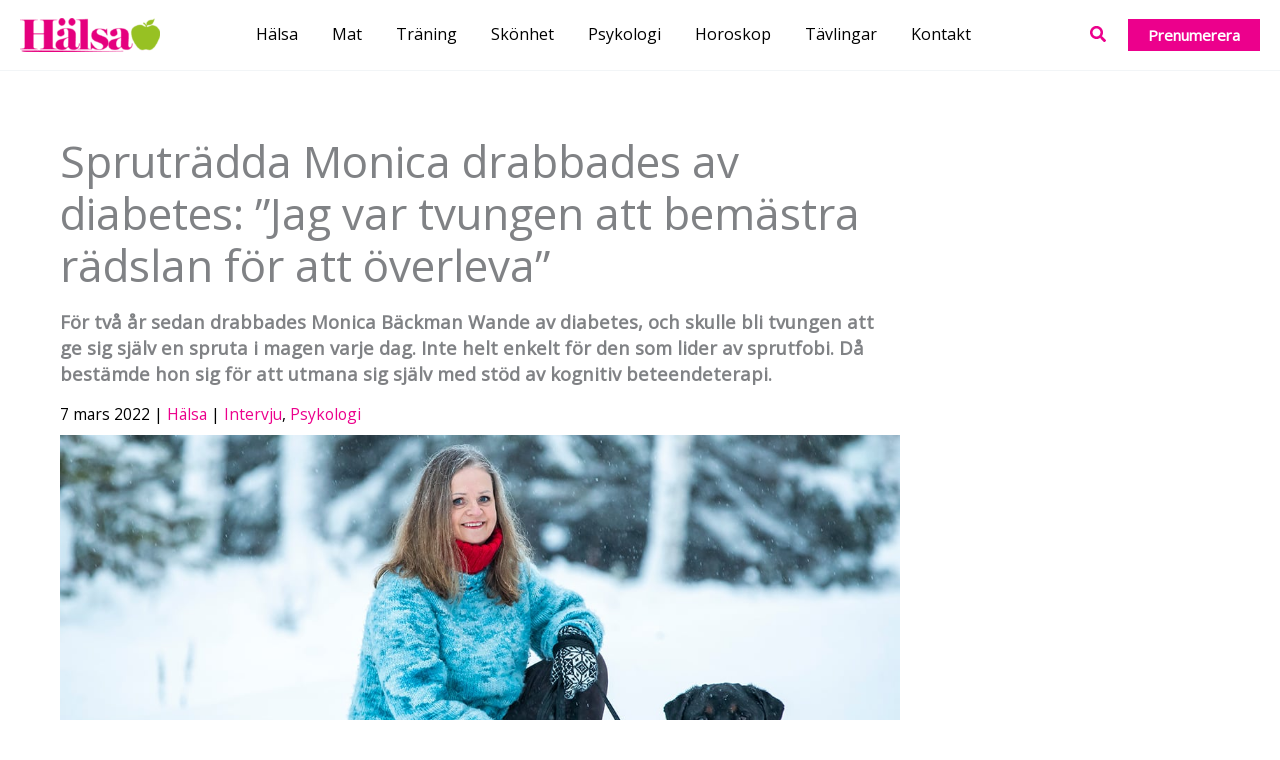

--- FILE ---
content_type: text/html; charset=UTF-8
request_url: https://www.tidningenhalsa.se/artiklar/halsa/20220307/behandla-sprutfobi-med-kbt/
body_size: 39888
content:
<!DOCTYPE html>
<html lang="sv-SE">
<head>
    <script src="https://www.tidningenhalsa.se/app/themes/story-house-egmont-theme/js/cmp.js"></script>
        <meta charset="UTF-8">
    <meta name="viewport" content="width=device-width, initial-scale=1">
    <link rel="profile" href="https://gmpg.org/xfn/11">

    <title>Monica vann över sprutfobin med hjälp av KBT &#x2d; Tidningen Hälsa</title>
	<style>img:is([sizes="auto" i], [sizes^="auto," i]) { contain-intrinsic-size: 3000px 1500px }</style>
	
<!-- Google Tag Manager for WordPress by gtm4wp.com -->
<script data-cfasync="false" data-pagespeed-no-defer>
	var gtm4wp_datalayer_name = "dataLayer";
	var dataLayer = dataLayer || [];
</script>
<!-- End Google Tag Manager for WordPress by gtm4wp.com -->
<!-- The SEO Framework av Sybre Waaijer -->
<meta name="robots" content="max-snippet:-1,max-image-preview:standard,max-video-preview:-1" />
<link rel="canonical" href="https://www.tidningenhalsa.se/artiklar/halsa/20220307/behandla-sprutfobi-med-kbt/" />
<meta name="description" content="När Monica drabbades av diabetes var hon tvungen att en gång för alla ta itu med sina rädslor. Och det visade sig vara enklare än hon trott!" />
<meta property="og:type" content="article" />
<meta property="og:locale" content="sv_SE" />
<meta property="og:site_name" content="Tidningen Hälsa" />
<meta property="og:title" content="Så kom Monica över sprutfobin: &#8221;Jag var tvungen att bemästra rädslan för att överleva&#8221;" />
<meta property="og:description" content="När Monica drabbades av diabetes var hon tvungen att en gång för alla ta itu med sina rädslor. Och det visade sig vara enklare än hon trott!" />
<meta property="og:url" content="https://www.tidningenhalsa.se/artiklar/halsa/20220307/behandla-sprutfobi-med-kbt/" />
<meta property="og:image" content="https://www.tidningenhalsa.se/app/uploads/2022/03/Monica-botade-sprutfobi-med-kbt.jpg" />
<meta property="og:image:width" content="1200" />
<meta property="og:image:height" content="645" />
<meta property="article:published_time" content="2022-03-07T12:47:15+00:00" />
<meta property="article:modified_time" content="2023-07-25T08:58:53+00:00" />
<meta name="twitter:card" content="summary_large_image" />
<meta name="twitter:title" content="Så kom Monica över sprutfobin: &#8221;Jag var tvungen att bemästra rädslan för att överleva&#8221;" />
<meta name="twitter:description" content="När Monica drabbades av diabetes var hon tvungen att en gång för alla ta itu med sina rädslor. Och det visade sig vara enklare än hon trott!" />
<meta name="twitter:image" content="https://www.tidningenhalsa.se/app/uploads/2022/03/Monica-botade-sprutfobi-med-kbt.jpg" />
<script type="application/ld+json">{"@context":"https://schema.org","@graph":[{"@type":"WebSite","@id":"https://www.tidningenhalsa.se/#/schema/WebSite","url":"https://www.tidningenhalsa.se/","name":"Tidningen Hälsa","description":"För en hållbar livsstil","inLanguage":"sv-SE","potentialAction":{"@type":"SearchAction","target":{"@type":"EntryPoint","urlTemplate":"https://www.tidningenhalsa.se/search/{search_term_string}/"},"query-input":"required name=search_term_string"},"publisher":{"@type":"Organization","@id":"https://www.tidningenhalsa.se/#/schema/Organization","name":"Tidningen Hälsa","url":"https://www.tidningenhalsa.se/","logo":{"@type":"ImageObject","url":"https://www.tidningenhalsa.se/app/uploads/2021/09/HAS_NY_LOGO.webb_.png","contentUrl":"https://www.tidningenhalsa.se/app/uploads/2021/09/HAS_NY_LOGO.webb_.png","width":640,"height":154,"inLanguage":"sv-SE","caption":"Tidningen Hälsa - För en hållbar livsstil","contentSize":"45151"}}},{"@type":"WebPage","@id":"https://www.tidningenhalsa.se/artiklar/halsa/20220307/behandla-sprutfobi-med-kbt/","url":"https://www.tidningenhalsa.se/artiklar/halsa/20220307/behandla-sprutfobi-med-kbt/","name":"Monica vann över sprutfobin med hjälp av KBT &#x2d; Tidningen Hälsa","description":"När Monica drabbades av diabetes var hon tvungen att en gång för alla ta itu med sina rädslor. Och det visade sig vara enklare än hon trott!","inLanguage":"sv-SE","isPartOf":{"@id":"https://www.tidningenhalsa.se/#/schema/WebSite"},"breadcrumb":{"@type":"BreadcrumbList","@id":"https://www.tidningenhalsa.se/#/schema/BreadcrumbList","itemListElement":[{"@type":"ListItem","position":1,"item":"https://www.tidningenhalsa.se/","name":"Tidningen Hälsa"},{"@type":"ListItem","position":2,"item":"https://www.tidningenhalsa.se/kategori/halsa/","name":"Kategori: Hälsa"},{"@type":"ListItem","position":3,"name":"Monica vann över sprutfobin med hjälp av KBT"}]},"potentialAction":{"@type":"ReadAction","target":"https://www.tidningenhalsa.se/artiklar/halsa/20220307/behandla-sprutfobi-med-kbt/"},"datePublished":"2022-03-07T12:47:15+00:00","dateModified":"2023-07-25T08:58:53+00:00","author":{"@type":"Person","@id":"https://www.tidningenhalsa.se/#/schema/Person/f8f24c98839f7128cd5e8559345ed3f9","name":"Mia Nilsson"}}]}</script>
<script type="application/ld+json">{"@context":"https://schema.org","@type":"Article","mainEntityOfPage":{"@type":"WebPage","@id":"https://www.tidningenhalsa.se/artiklar/halsa/20220307/behandla-sprutfobi-med-kbt/"},"headline":"Spruträdda Monica drabbades av diabetes: &#8221;Jag var tvungen att bemästra rädslan för att överleva&#8221;","image":{"@type":"ImageObject","url":"https://www.tidningenhalsa.se/app/uploads/2022/03/Monica-botade-sprutfobi-med-kbt.jpg","width":1200,"height":645},"datePublished":"2022-03-07T12:47:15+00:00","dateModified":"2023-07-25T08:58:53+00:00","author":{"@type":"Person","name":"Mia Nilsson","url":"https://www.tidningenhalsa.se/artiklar/author/mia-nilsson/"},"publisher":{"@type":"Organization","name":"Tidningen Hälsa","logo":{"@type":"ImageObject","url":"https://www.tidningenhalsa.se/app/uploads/2021/09/cropped-tidningenhalsa.favicon-60x60.png","width":60,"height":60}},"description":"När Monica drabbades av diabetes var hon tvungen att en gång för alla ta itu med sina rädslor. Och det visade sig vara enklare än hon trott!"}</script>
<!-- / The SEO Framework av Sybre Waaijer | 5.96ms meta | 0.19ms boot -->

<link rel='dns-prefetch' href='//cdnjs.cloudflare.com' />
<link rel='dns-prefetch' href='//www.google.com' />
<link rel='dns-prefetch' href='//fonts.googleapis.com' />
<link rel="alternate" type="application/rss+xml" title="Tidningen Hälsa &raquo; Webbflöde" href="https://www.tidningenhalsa.se/feed/" />
<script>
window._wpemojiSettings = {"baseUrl":"https:\/\/s.w.org\/images\/core\/emoji\/16.0.1\/72x72\/","ext":".png","svgUrl":"https:\/\/s.w.org\/images\/core\/emoji\/16.0.1\/svg\/","svgExt":".svg","source":{"concatemoji":"https:\/\/www.tidningenhalsa.se\/wp\/wp-includes\/js\/wp-emoji-release.min.js?ver=6.8.3"}};
/*! This file is auto-generated */
!function(s,n){var o,i,e;function c(e){try{var t={supportTests:e,timestamp:(new Date).valueOf()};sessionStorage.setItem(o,JSON.stringify(t))}catch(e){}}function p(e,t,n){e.clearRect(0,0,e.canvas.width,e.canvas.height),e.fillText(t,0,0);var t=new Uint32Array(e.getImageData(0,0,e.canvas.width,e.canvas.height).data),a=(e.clearRect(0,0,e.canvas.width,e.canvas.height),e.fillText(n,0,0),new Uint32Array(e.getImageData(0,0,e.canvas.width,e.canvas.height).data));return t.every(function(e,t){return e===a[t]})}function u(e,t){e.clearRect(0,0,e.canvas.width,e.canvas.height),e.fillText(t,0,0);for(var n=e.getImageData(16,16,1,1),a=0;a<n.data.length;a++)if(0!==n.data[a])return!1;return!0}function f(e,t,n,a){switch(t){case"flag":return n(e,"\ud83c\udff3\ufe0f\u200d\u26a7\ufe0f","\ud83c\udff3\ufe0f\u200b\u26a7\ufe0f")?!1:!n(e,"\ud83c\udde8\ud83c\uddf6","\ud83c\udde8\u200b\ud83c\uddf6")&&!n(e,"\ud83c\udff4\udb40\udc67\udb40\udc62\udb40\udc65\udb40\udc6e\udb40\udc67\udb40\udc7f","\ud83c\udff4\u200b\udb40\udc67\u200b\udb40\udc62\u200b\udb40\udc65\u200b\udb40\udc6e\u200b\udb40\udc67\u200b\udb40\udc7f");case"emoji":return!a(e,"\ud83e\udedf")}return!1}function g(e,t,n,a){var r="undefined"!=typeof WorkerGlobalScope&&self instanceof WorkerGlobalScope?new OffscreenCanvas(300,150):s.createElement("canvas"),o=r.getContext("2d",{willReadFrequently:!0}),i=(o.textBaseline="top",o.font="600 32px Arial",{});return e.forEach(function(e){i[e]=t(o,e,n,a)}),i}function t(e){var t=s.createElement("script");t.src=e,t.defer=!0,s.head.appendChild(t)}"undefined"!=typeof Promise&&(o="wpEmojiSettingsSupports",i=["flag","emoji"],n.supports={everything:!0,everythingExceptFlag:!0},e=new Promise(function(e){s.addEventListener("DOMContentLoaded",e,{once:!0})}),new Promise(function(t){var n=function(){try{var e=JSON.parse(sessionStorage.getItem(o));if("object"==typeof e&&"number"==typeof e.timestamp&&(new Date).valueOf()<e.timestamp+604800&&"object"==typeof e.supportTests)return e.supportTests}catch(e){}return null}();if(!n){if("undefined"!=typeof Worker&&"undefined"!=typeof OffscreenCanvas&&"undefined"!=typeof URL&&URL.createObjectURL&&"undefined"!=typeof Blob)try{var e="postMessage("+g.toString()+"("+[JSON.stringify(i),f.toString(),p.toString(),u.toString()].join(",")+"));",a=new Blob([e],{type:"text/javascript"}),r=new Worker(URL.createObjectURL(a),{name:"wpTestEmojiSupports"});return void(r.onmessage=function(e){c(n=e.data),r.terminate(),t(n)})}catch(e){}c(n=g(i,f,p,u))}t(n)}).then(function(e){for(var t in e)n.supports[t]=e[t],n.supports.everything=n.supports.everything&&n.supports[t],"flag"!==t&&(n.supports.everythingExceptFlag=n.supports.everythingExceptFlag&&n.supports[t]);n.supports.everythingExceptFlag=n.supports.everythingExceptFlag&&!n.supports.flag,n.DOMReady=!1,n.readyCallback=function(){n.DOMReady=!0}}).then(function(){return e}).then(function(){var e;n.supports.everything||(n.readyCallback(),(e=n.source||{}).concatemoji?t(e.concatemoji):e.wpemoji&&e.twemoji&&(t(e.twemoji),t(e.wpemoji)))}))}((window,document),window._wpemojiSettings);
</script>
<link rel='stylesheet' id='wp-block-library-css' href='https://www.tidningenhalsa.se/wp/wp-includes/css/dist/block-library/style.min.css' media='all' />
<link rel='stylesheet' id='astra-theme-css-css' href='https://www.tidningenhalsa.se/app/themes/astra/assets/css/minified/main.min.css' media='all' />
<style id='astra-theme-css-inline-css'>
.ast-no-sidebar .entry-content .alignfull {margin-left: calc( -50vw + 50%);margin-right: calc( -50vw + 50%);max-width: 100vw;width: 100vw;}.ast-no-sidebar .entry-content .alignwide {margin-left: calc(-41vw + 50%);margin-right: calc(-41vw + 50%);max-width: unset;width: unset;}.ast-no-sidebar .entry-content .alignfull .alignfull,.ast-no-sidebar .entry-content .alignfull .alignwide,.ast-no-sidebar .entry-content .alignwide .alignfull,.ast-no-sidebar .entry-content .alignwide .alignwide,.ast-no-sidebar .entry-content .wp-block-column .alignfull,.ast-no-sidebar .entry-content .wp-block-column .alignwide{width: 100%;margin-left: auto;margin-right: auto;}.wp-block-gallery,.blocks-gallery-grid {margin: 0;}.wp-block-separator {max-width: 100px;}.wp-block-separator.is-style-wide,.wp-block-separator.is-style-dots {max-width: none;}.entry-content .has-2-columns .wp-block-column:first-child {padding-right: 10px;}.entry-content .has-2-columns .wp-block-column:last-child {padding-left: 10px;}@media (max-width: 782px) {.entry-content .wp-block-columns .wp-block-column {flex-basis: 100%;}.entry-content .has-2-columns .wp-block-column:first-child {padding-right: 0;}.entry-content .has-2-columns .wp-block-column:last-child {padding-left: 0;}}body .entry-content .wp-block-latest-posts {margin-left: 0;}body .entry-content .wp-block-latest-posts li {list-style: none;}.ast-no-sidebar .ast-container .entry-content .wp-block-latest-posts {margin-left: 0;}.ast-header-break-point .entry-content .alignwide {margin-left: auto;margin-right: auto;}.entry-content .blocks-gallery-item img {margin-bottom: auto;}.wp-block-pullquote {border-top: 4px solid #555d66;border-bottom: 4px solid #555d66;color: #40464d;}:root{--ast-post-nav-space:0;--ast-container-default-xlg-padding:6.67em;--ast-container-default-lg-padding:5.67em;--ast-container-default-slg-padding:4.34em;--ast-container-default-md-padding:3.34em;--ast-container-default-sm-padding:6.67em;--ast-container-default-xs-padding:2.4em;--ast-container-default-xxs-padding:1.4em;--ast-code-block-background:#EEEEEE;--ast-comment-inputs-background:#FAFAFA;--ast-normal-container-width:1341px;--ast-narrow-container-width:750px;--ast-blog-title-font-weight:normal;--ast-blog-meta-weight:inherit;--ast-global-color-primary:var(--ast-global-color-5);--ast-global-color-secondary:var(--ast-global-color-4);--ast-global-color-alternate-background:var(--ast-global-color-7);--ast-global-color-subtle-background:var(--ast-global-color-6);--ast-bg-style-guide:#F8FAFC;--ast-shadow-style-guide:0px 0px 4px 0 #00000057;--ast-global-dark-bg-style:#fff;--ast-global-dark-lfs:#fbfbfb;--ast-widget-bg-color:#fafafa;--ast-wc-container-head-bg-color:#fbfbfb;--ast-title-layout-bg:#eeeeee;--ast-search-border-color:#e7e7e7;--ast-lifter-hover-bg:#e6e6e6;--ast-gallery-block-color:#000;--srfm-color-input-label:var(--ast-global-color-2);}html{font-size:100%;}a,.page-title{color:var(--ast-global-color-0);}a:hover,a:focus{color:var(--ast-global-color-8);}body,button,input,select,textarea,.ast-button,.ast-custom-button{font-family:'Open Sans',sans-serif;font-weight:400;font-size:16px;font-size:1rem;line-height:var(--ast-body-line-height,1.65em);}blockquote{color:#000000;}h1,h2,h3,h4,h5,h6,.entry-content :where(h1,h2,h3,h4,h5,h6),.site-title,.site-title a{font-family:'Playfair Display',serif;font-weight:400;}.ast-site-identity .site-title a{color:var(--ast-global-color-2);}.site-title{font-size:35px;font-size:2.1875rem;display:none;}header .custom-logo-link img{max-width:140px;width:140px;}.astra-logo-svg{width:140px;}.site-header .site-description{font-size:15px;font-size:0.9375rem;display:none;}.entry-title{font-size:26px;font-size:1.625rem;}.archive .ast-article-post .ast-article-inner,.blog .ast-article-post .ast-article-inner,.archive .ast-article-post .ast-article-inner:hover,.blog .ast-article-post .ast-article-inner:hover{overflow:hidden;}h1,.entry-content :where(h1){font-size:44px;font-size:2.75rem;font-weight:400;font-family:'Playfair Display',serif;line-height:1.4em;}h2,.entry-content :where(h2){font-size:30px;font-size:1.875rem;font-weight:400;font-family:'Playfair Display',serif;line-height:1.3em;}h3,.entry-content :where(h3){font-size:25px;font-size:1.5625rem;font-weight:400;font-family:'Playfair Display',serif;line-height:1.3em;}h4,.entry-content :where(h4){font-size:23px;font-size:1.4375rem;line-height:1.2em;font-weight:400;font-family:'Playfair Display',serif;}h5,.entry-content :where(h5){font-size:20px;font-size:1.25rem;line-height:1.2em;font-weight:400;font-family:'Playfair Display',serif;}h6,.entry-content :where(h6){font-size:15px;font-size:0.9375rem;line-height:1.25em;font-weight:400;font-family:'Playfair Display',serif;}::selection{background-color:var(--ast-global-color-0);color:#ffffff;}body,h1,h2,h3,h4,h5,h6,.entry-title a,.entry-content :where(h1,h2,h3,h4,h5,h6){color:#212b36;}.tagcloud a:hover,.tagcloud a:focus,.tagcloud a.current-item{color:#ffffff;border-color:var(--ast-global-color-0);background-color:var(--ast-global-color-0);}input:focus,input[type="text"]:focus,input[type="email"]:focus,input[type="url"]:focus,input[type="password"]:focus,input[type="reset"]:focus,input[type="search"]:focus,textarea:focus{border-color:var(--ast-global-color-0);}input[type="radio"]:checked,input[type=reset],input[type="checkbox"]:checked,input[type="checkbox"]:hover:checked,input[type="checkbox"]:focus:checked,input[type=range]::-webkit-slider-thumb{border-color:var(--ast-global-color-0);background-color:var(--ast-global-color-0);box-shadow:none;}.site-footer a:hover + .post-count,.site-footer a:focus + .post-count{background:var(--ast-global-color-0);border-color:var(--ast-global-color-0);}.single .nav-links .nav-previous,.single .nav-links .nav-next{color:var(--ast-global-color-0);}.entry-meta,.entry-meta *{line-height:1.45;color:var(--ast-global-color-0);}.entry-meta a:not(.ast-button):hover,.entry-meta a:not(.ast-button):hover *,.entry-meta a:not(.ast-button):focus,.entry-meta a:not(.ast-button):focus *,.page-links > .page-link,.page-links .page-link:hover,.post-navigation a:hover{color:var(--ast-global-color-8);}#cat option,.secondary .calendar_wrap thead a,.secondary .calendar_wrap thead a:visited{color:var(--ast-global-color-0);}.secondary .calendar_wrap #today,.ast-progress-val span{background:var(--ast-global-color-0);}.secondary a:hover + .post-count,.secondary a:focus + .post-count{background:var(--ast-global-color-0);border-color:var(--ast-global-color-0);}.calendar_wrap #today > a{color:#ffffff;}.page-links .page-link,.single .post-navigation a{color:var(--ast-global-color-0);}.ast-search-menu-icon .search-form button.search-submit{padding:0 4px;}.ast-search-menu-icon form.search-form{padding-right:0;}.ast-search-menu-icon.slide-search input.search-field{width:0;}.ast-header-search .ast-search-menu-icon.ast-dropdown-active .search-form,.ast-header-search .ast-search-menu-icon.ast-dropdown-active .search-field:focus{transition:all 0.2s;}.search-form input.search-field:focus{outline:none;}.widget-title,.widget .wp-block-heading{font-size:22px;font-size:1.375rem;color:#212b36;}.single .ast-author-details .author-title{color:var(--ast-global-color-8);}#secondary,#secondary button,#secondary input,#secondary select,#secondary textarea{font-size:16px;font-size:1rem;}.ast-search-menu-icon.slide-search a:focus-visible:focus-visible,.astra-search-icon:focus-visible,#close:focus-visible,a:focus-visible,.ast-menu-toggle:focus-visible,.site .skip-link:focus-visible,.wp-block-loginout input:focus-visible,.wp-block-search.wp-block-search__button-inside .wp-block-search__inside-wrapper,.ast-header-navigation-arrow:focus-visible,.ast-orders-table__row .ast-orders-table__cell:focus-visible,a#ast-apply-coupon:focus-visible,#ast-apply-coupon:focus-visible,#close:focus-visible,.button.search-submit:focus-visible,#search_submit:focus,.normal-search:focus-visible,.ast-header-account-wrap:focus-visible,.astra-cart-drawer-close:focus,.ast-single-variation:focus,.ast-button:focus{outline-style:dotted;outline-color:inherit;outline-width:thin;}input:focus,input[type="text"]:focus,input[type="email"]:focus,input[type="url"]:focus,input[type="password"]:focus,input[type="reset"]:focus,input[type="search"]:focus,input[type="number"]:focus,textarea:focus,.wp-block-search__input:focus,[data-section="section-header-mobile-trigger"] .ast-button-wrap .ast-mobile-menu-trigger-minimal:focus,.ast-mobile-popup-drawer.active .menu-toggle-close:focus,#ast-scroll-top:focus,#coupon_code:focus,#ast-coupon-code:focus{border-style:dotted;border-color:inherit;border-width:thin;}input{outline:none;}.ast-logo-title-inline .site-logo-img{padding-right:1em;}.site-logo-img img{ transition:all 0.2s linear;}body .ast-oembed-container *{position:absolute;top:0;width:100%;height:100%;left:0;}body .wp-block-embed-pocket-casts .ast-oembed-container *{position:unset;}.ast-single-post-featured-section + article {margin-top: 2em;}.site-content .ast-single-post-featured-section img {width: 100%;overflow: hidden;object-fit: cover;}.site > .ast-single-related-posts-container {margin-top: 0;}@media (min-width: 1081px) {.ast-desktop .ast-container--narrow {max-width: var(--ast-narrow-container-width);margin: 0 auto;}}#secondary {margin: 4em 0 2.5em;word-break: break-word;line-height: 2;}#secondary li {margin-bottom: 0.25em;}#secondary li:last-child {margin-bottom: 0;}@media (max-width: 768px) {.js_active .ast-plain-container.ast-single-post #secondary {margin-top: 1.5em;}}.ast-separate-container.ast-two-container #secondary .widget {background-color: #fff;padding: 2em;margin-bottom: 2em;}@media (min-width: 993px) {.ast-left-sidebar #secondary {padding-right: 60px;}.ast-right-sidebar #secondary {padding-left: 60px;}}@media (max-width: 993px) {.ast-right-sidebar #secondary {padding-left: 30px;}.ast-left-sidebar #secondary {padding-right: 30px;}}@media (max-width:1080.9px){#ast-desktop-header{display:none;}}@media (min-width:1081px){#ast-mobile-header{display:none;}}@media( max-width: 420px ) {.single .nav-links .nav-previous,.single .nav-links .nav-next {width: 100%;text-align: center;}}.wp-block-buttons.aligncenter{justify-content:center;}@media (max-width:1080px){.ast-theme-transparent-header #primary,.ast-theme-transparent-header #secondary{padding:0;}}@media (max-width:1080px){.ast-plain-container.ast-no-sidebar #primary{padding:0;}}.ast-plain-container.ast-no-sidebar #primary{margin-top:0;margin-bottom:0;}@media (min-width:1200px){.wp-block-group .has-background{padding:20px;}}@media (min-width:1200px){.ast-plain-container.ast-right-sidebar .entry-content .wp-block-group.alignwide,.ast-plain-container.ast-left-sidebar .entry-content .wp-block-group.alignwide,.ast-plain-container.ast-right-sidebar .entry-content .wp-block-group.alignfull,.ast-plain-container.ast-left-sidebar .entry-content .wp-block-group.alignfull{padding-left:20px;padding-right:20px;}}@media (min-width:1200px){.wp-block-cover-image.alignwide .wp-block-cover__inner-container,.wp-block-cover.alignwide .wp-block-cover__inner-container,.wp-block-cover-image.alignfull .wp-block-cover__inner-container,.wp-block-cover.alignfull .wp-block-cover__inner-container{width:100%;}}.wp-block-columns{margin-bottom:unset;}.wp-block-image.size-full{margin:2rem 0;}.wp-block-separator.has-background{padding:0;}.wp-block-gallery{margin-bottom:1.6em;}.wp-block-group{padding-top:4em;padding-bottom:4em;}.wp-block-group__inner-container .wp-block-columns:last-child,.wp-block-group__inner-container :last-child,.wp-block-table table{margin-bottom:0;}.blocks-gallery-grid{width:100%;}.wp-block-navigation-link__content{padding:5px 0;}.wp-block-group .wp-block-group .has-text-align-center,.wp-block-group .wp-block-column .has-text-align-center{max-width:100%;}.has-text-align-center{margin:0 auto;}@media (min-width:1200px){.wp-block-cover__inner-container,.alignwide .wp-block-group__inner-container,.alignfull .wp-block-group__inner-container{max-width:1200px;margin:0 auto;}.wp-block-group.alignnone,.wp-block-group.aligncenter,.wp-block-group.alignleft,.wp-block-group.alignright,.wp-block-group.alignwide,.wp-block-columns.alignwide{margin:2rem 0 1rem 0;}}@media (max-width:1200px){.wp-block-group{padding:3em;}.wp-block-group .wp-block-group{padding:1.5em;}.wp-block-columns,.wp-block-column{margin:1rem 0;}}@media (min-width:1080px){.wp-block-columns .wp-block-group{padding:2em;}}@media (max-width:544px){.wp-block-cover-image .wp-block-cover__inner-container,.wp-block-cover .wp-block-cover__inner-container{width:unset;}.wp-block-cover,.wp-block-cover-image{padding:2em 0;}.wp-block-group,.wp-block-cover{padding:2em;}.wp-block-media-text__media img,.wp-block-media-text__media video{width:unset;max-width:100%;}.wp-block-media-text.has-background .wp-block-media-text__content{padding:1em;}}.wp-block-image.aligncenter{margin-left:auto;margin-right:auto;}.wp-block-table.aligncenter{margin-left:auto;margin-right:auto;}@media (min-width:544px){.entry-content .wp-block-media-text.has-media-on-the-right .wp-block-media-text__content{padding:0 8% 0 0;}.entry-content .wp-block-media-text .wp-block-media-text__content{padding:0 0 0 8%;}.ast-plain-container .site-content .entry-content .has-custom-content-position.is-position-bottom-left > *,.ast-plain-container .site-content .entry-content .has-custom-content-position.is-position-bottom-right > *,.ast-plain-container .site-content .entry-content .has-custom-content-position.is-position-top-left > *,.ast-plain-container .site-content .entry-content .has-custom-content-position.is-position-top-right > *,.ast-plain-container .site-content .entry-content .has-custom-content-position.is-position-center-right > *,.ast-plain-container .site-content .entry-content .has-custom-content-position.is-position-center-left > *{margin:0;}}@media (max-width:544px){.entry-content .wp-block-media-text .wp-block-media-text__content{padding:8% 0;}.wp-block-media-text .wp-block-media-text__media img{width:auto;max-width:100%;}}.wp-block-button.is-style-outline .wp-block-button__link{border-color:var(--ast-global-color-0);}div.wp-block-button.is-style-outline > .wp-block-button__link:not(.has-text-color),div.wp-block-button.wp-block-button__link.is-style-outline:not(.has-text-color){color:var(--ast-global-color-0);}.wp-block-button.is-style-outline .wp-block-button__link:hover,.wp-block-buttons .wp-block-button.is-style-outline .wp-block-button__link:focus,.wp-block-buttons .wp-block-button.is-style-outline > .wp-block-button__link:not(.has-text-color):hover,.wp-block-buttons .wp-block-button.wp-block-button__link.is-style-outline:not(.has-text-color):hover{color:#ffffff;background-color:var(--ast-global-color-8);border-color:var(--ast-global-color-8);}.post-page-numbers.current .page-link,.ast-pagination .page-numbers.current{color:#ffffff;border-color:var(--ast-global-color-0);background-color:var(--ast-global-color-0);}@media (min-width:544px){.entry-content > .alignleft{margin-right:20px;}.entry-content > .alignright{margin-left:20px;}}.wp-block-button.is-style-outline .wp-block-button__link.wp-element-button,.ast-outline-button{border-color:var(--ast-global-color-0);font-family:inherit;font-weight:inherit;line-height:1em;border-top-left-radius:0px;border-top-right-radius:0px;border-bottom-right-radius:0px;border-bottom-left-radius:0px;}.wp-block-buttons .wp-block-button.is-style-outline > .wp-block-button__link:not(.has-text-color),.wp-block-buttons .wp-block-button.wp-block-button__link.is-style-outline:not(.has-text-color),.ast-outline-button{color:var(--ast-global-color-0);}.wp-block-button.is-style-outline .wp-block-button__link:hover,.wp-block-buttons .wp-block-button.is-style-outline .wp-block-button__link:focus,.wp-block-buttons .wp-block-button.is-style-outline > .wp-block-button__link:not(.has-text-color):hover,.wp-block-buttons .wp-block-button.wp-block-button__link.is-style-outline:not(.has-text-color):hover,.ast-outline-button:hover,.ast-outline-button:focus,.wp-block-uagb-buttons-child .uagb-buttons-repeater.ast-outline-button:hover,.wp-block-uagb-buttons-child .uagb-buttons-repeater.ast-outline-button:focus{color:#ffffff;background-color:var(--ast-global-color-8);border-color:var(--ast-global-color-8);}.wp-block-button .wp-block-button__link.wp-element-button.is-style-outline:not(.has-background),.wp-block-button.is-style-outline>.wp-block-button__link.wp-element-button:not(.has-background),.ast-outline-button{background-color:transparent;}.entry-content[data-ast-blocks-layout] > figure{margin-bottom:1em;}h1.widget-title{font-weight:400;}h2.widget-title{font-weight:400;}h3.widget-title{font-weight:400;}@media (max-width:1080px){.ast-left-sidebar #content > .ast-container{display:flex;flex-direction:column-reverse;width:100%;}.ast-separate-container .ast-article-post,.ast-separate-container .ast-article-single{padding:1.5em 2.14em;}.ast-author-box img.avatar{margin:20px 0 0 0;}}@media (max-width:1080px){#secondary.secondary{padding-top:0;}.ast-separate-container.ast-right-sidebar #secondary{padding-left:1em;padding-right:1em;}.ast-separate-container.ast-two-container #secondary{padding-left:0;padding-right:0;}.ast-page-builder-template .entry-header #secondary,.ast-page-builder-template #secondary{margin-top:1.5em;}}@media (max-width:1080px){.ast-right-sidebar #primary{padding-right:0;}.ast-page-builder-template.ast-left-sidebar #secondary,.ast-page-builder-template.ast-right-sidebar #secondary{padding-right:20px;padding-left:20px;}.ast-right-sidebar #secondary,.ast-left-sidebar #primary{padding-left:0;}.ast-left-sidebar #secondary{padding-right:0;}}@media (min-width:1081px){.ast-separate-container.ast-right-sidebar #primary,.ast-separate-container.ast-left-sidebar #primary{border:0;}.search-no-results.ast-separate-container #primary{margin-bottom:4em;}}@media (min-width:1081px){.ast-right-sidebar #primary{border-right:1px solid var(--ast-border-color);}.ast-left-sidebar #primary{border-left:1px solid var(--ast-border-color);}.ast-right-sidebar #secondary{border-left:1px solid var(--ast-border-color);margin-left:-1px;}.ast-left-sidebar #secondary{border-right:1px solid var(--ast-border-color);margin-right:-1px;}.ast-separate-container.ast-two-container.ast-right-sidebar #secondary{padding-left:30px;padding-right:0;}.ast-separate-container.ast-two-container.ast-left-sidebar #secondary{padding-right:30px;padding-left:0;}.ast-separate-container.ast-right-sidebar #secondary,.ast-separate-container.ast-left-sidebar #secondary{border:0;margin-left:auto;margin-right:auto;}.ast-separate-container.ast-two-container #secondary .widget:last-child{margin-bottom:0;}}.wp-block-button .wp-block-button__link{color:#ffffff;}.wp-block-button .wp-block-button__link:hover,.wp-block-button .wp-block-button__link:focus{color:#ffffff;background-color:var(--ast-global-color-8);border-color:var(--ast-global-color-8);}.wp-block-button .wp-block-button__link{border-color:var(--ast-global-color-0);background-color:var(--ast-global-color-0);color:#ffffff;font-family:inherit;font-weight:inherit;line-height:1em;border-top-left-radius:0px;border-top-right-radius:0px;border-bottom-right-radius:0px;border-bottom-left-radius:0px;padding-top:15px;padding-right:30px;padding-bottom:15px;padding-left:30px;}@media (max-width:1080px){.wp-block-button .wp-block-button__link{padding-top:14px;padding-right:28px;padding-bottom:14px;padding-left:28px;}}@media (max-width:544px){.wp-block-button .wp-block-button__link{padding-top:12px;padding-right:24px;padding-bottom:12px;padding-left:24px;}}.menu-toggle,button,.ast-button,.ast-custom-button,.button,input#submit,input[type="button"],input[type="submit"],input[type="reset"],form[CLASS*="wp-block-search__"].wp-block-search .wp-block-search__inside-wrapper .wp-block-search__button{border-style:solid;border-top-width:0;border-right-width:0;border-left-width:0;border-bottom-width:0;color:#ffffff;border-color:var(--ast-global-color-0);background-color:var(--ast-global-color-0);padding-top:15px;padding-right:30px;padding-bottom:15px;padding-left:30px;font-family:inherit;font-weight:inherit;line-height:1em;border-top-left-radius:0px;border-top-right-radius:0px;border-bottom-right-radius:0px;border-bottom-left-radius:0px;}button:focus,.menu-toggle:hover,button:hover,.ast-button:hover,.ast-custom-button:hover .button:hover,.ast-custom-button:hover ,input[type=reset]:hover,input[type=reset]:focus,input#submit:hover,input#submit:focus,input[type="button"]:hover,input[type="button"]:focus,input[type="submit"]:hover,input[type="submit"]:focus,form[CLASS*="wp-block-search__"].wp-block-search .wp-block-search__inside-wrapper .wp-block-search__button:hover,form[CLASS*="wp-block-search__"].wp-block-search .wp-block-search__inside-wrapper .wp-block-search__button:focus{color:#ffffff;background-color:var(--ast-global-color-8);border-color:var(--ast-global-color-8);}@media (max-width:1080px){.menu-toggle,button,.ast-button,.ast-custom-button,.button,input#submit,input[type="button"],input[type="submit"],input[type="reset"],form[CLASS*="wp-block-search__"].wp-block-search .wp-block-search__inside-wrapper .wp-block-search__button{padding-top:14px;padding-right:28px;padding-bottom:14px;padding-left:28px;}}@media (max-width:544px){.menu-toggle,button,.ast-button,.ast-custom-button,.button,input#submit,input[type="button"],input[type="submit"],input[type="reset"],form[CLASS*="wp-block-search__"].wp-block-search .wp-block-search__inside-wrapper .wp-block-search__button{padding-top:12px;padding-right:24px;padding-bottom:12px;padding-left:24px;}}@media (max-width:1080px){.ast-mobile-header-stack .main-header-bar .ast-search-menu-icon{display:inline-block;}.ast-header-break-point.ast-header-custom-item-outside .ast-mobile-header-stack .main-header-bar .ast-search-icon{margin:0;}.ast-comment-avatar-wrap img{max-width:2.5em;}.ast-comment-meta{padding:0 1.8888em 1.3333em;}.ast-separate-container .ast-comment-list li.depth-1{padding:1.5em 2.14em;}.ast-separate-container .comment-respond{padding:2em 2.14em;}}@media (min-width:544px){.ast-container{max-width:100%;}}@media (max-width:544px){.ast-separate-container .ast-article-post,.ast-separate-container .ast-article-single,.ast-separate-container .comments-title,.ast-separate-container .ast-archive-description{padding:1.5em 1em;}.ast-separate-container #content .ast-container{padding-left:0.54em;padding-right:0.54em;}.ast-separate-container .ast-comment-list .bypostauthor{padding:.5em;}.ast-search-menu-icon.ast-dropdown-active .search-field{width:170px;}.ast-separate-container #secondary{padding-top:0;}.ast-separate-container.ast-two-container #secondary .widget{margin-bottom:1.5em;padding-left:1em;padding-right:1em;}}@media (max-width:1080px){.ast-header-break-point .ast-search-menu-icon.slide-search .search-form{right:0;}.ast-header-break-point .ast-mobile-header-stack .ast-search-menu-icon.slide-search .search-form{right:-1em;}} #ast-mobile-header .ast-site-header-cart-li a{pointer-events:none;}body,.ast-separate-container{background-color:#f8f9fa;background-image:none;}.ast-no-sidebar.ast-separate-container .entry-content .alignfull {margin-left: -6.67em;margin-right: -6.67em;width: auto;}@media (max-width: 1200px) {.ast-no-sidebar.ast-separate-container .entry-content .alignfull {margin-left: -2.4em;margin-right: -2.4em;}}@media (max-width: 768px) {.ast-no-sidebar.ast-separate-container .entry-content .alignfull {margin-left: -2.14em;margin-right: -2.14em;}}@media (max-width: 544px) {.ast-no-sidebar.ast-separate-container .entry-content .alignfull {margin-left: -1em;margin-right: -1em;}}.ast-no-sidebar.ast-separate-container .entry-content .alignwide {margin-left: -20px;margin-right: -20px;}.ast-no-sidebar.ast-separate-container .entry-content .wp-block-column .alignfull,.ast-no-sidebar.ast-separate-container .entry-content .wp-block-column .alignwide {margin-left: auto;margin-right: auto;width: 100%;}@media (max-width:1080px){.widget-title{font-size:22px;font-size:1.375rem;}body,button,input,select,textarea,.ast-button,.ast-custom-button{font-size:16px;font-size:1rem;}#secondary,#secondary button,#secondary input,#secondary select,#secondary textarea{font-size:16px;font-size:1rem;}.site-title{display:none;}.site-header .site-description{display:none;}h1,.entry-content :where(h1){font-size:45px;}h2,.entry-content :where(h2){font-size:32px;}h3,.entry-content :where(h3){font-size:26px;}h4,.entry-content :where(h4){font-size:22px;font-size:1.375rem;}h5,.entry-content :where(h5){font-size:18px;font-size:1.125rem;}h6,.entry-content :where(h6){font-size:15px;font-size:0.9375rem;}.astra-logo-svg{width:120px;}header .custom-logo-link img,.ast-header-break-point .site-logo-img .custom-mobile-logo-link img{max-width:120px;width:120px;}}@media (max-width:544px){.widget-title{font-size:22px;font-size:1.375rem;}body,button,input,select,textarea,.ast-button,.ast-custom-button{font-size:16px;font-size:1rem;}#secondary,#secondary button,#secondary input,#secondary select,#secondary textarea{font-size:16px;font-size:1rem;}.site-title{display:none;}.site-header .site-description{display:none;}h1,.entry-content :where(h1){font-size:20px;}h2,.entry-content :where(h2){font-size:25px;}h3,.entry-content :where(h3){font-size:22px;}h4,.entry-content :where(h4){font-size:20px;font-size:1.25rem;}h5,.entry-content :where(h5){font-size:20px;font-size:1.25rem;}h6,.entry-content :where(h6){font-size:15px;font-size:0.9375rem;}header .custom-logo-link img,.ast-header-break-point .site-branding img,.ast-header-break-point .custom-logo-link img{max-width:120px;width:120px;}.astra-logo-svg{width:120px;}.ast-header-break-point .site-logo-img .custom-mobile-logo-link img{max-width:120px;}}@media (max-width:544px){html{font-size:100%;}}@media (min-width:1081px){.ast-container{max-width:1381px;}}@media (min-width:1081px){.site-content .ast-container{display:flex;}}@media (max-width:1080px){.site-content .ast-container{flex-direction:column;}}@media (min-width:1081px){.single-post .site-content > .ast-container{max-width:1200px;}}@media (min-width:1081px){.main-header-menu .sub-menu .menu-item.ast-left-align-sub-menu:hover > .sub-menu,.main-header-menu .sub-menu .menu-item.ast-left-align-sub-menu.focus > .sub-menu{margin-left:-0px;}}.site .comments-area{padding-bottom:3em;}.footer-widget-area[data-section^="section-fb-html-"] .ast-builder-html-element{text-align:center;}.wp-block-search {margin-bottom: 20px;}.wp-block-site-tagline {margin-top: 20px;}form.wp-block-search .wp-block-search__input,.wp-block-search.wp-block-search__button-inside .wp-block-search__inside-wrapper {border-color: #eaeaea;background: #fafafa;}.wp-block-search.wp-block-search__button-inside .wp-block-search__inside-wrapper .wp-block-search__input:focus,.wp-block-loginout input:focus {outline: thin dotted;}.wp-block-loginout input:focus {border-color: transparent;} form.wp-block-search .wp-block-search__inside-wrapper .wp-block-search__input {padding: 12px;}form.wp-block-search .wp-block-search__button svg {fill: currentColor;width: 20px;height: 20px;}.wp-block-loginout p label {display: block;}.wp-block-loginout p:not(.login-remember):not(.login-submit) input {width: 100%;}.wp-block-loginout .login-remember input {width: 1.1rem;height: 1.1rem;margin: 0 5px 4px 0;vertical-align: middle;}blockquote {padding: 1.2em;}:root .has-ast-global-color-0-color{color:var(--ast-global-color-0);}:root .has-ast-global-color-0-background-color{background-color:var(--ast-global-color-0);}:root .wp-block-button .has-ast-global-color-0-color{color:var(--ast-global-color-0);}:root .wp-block-button .has-ast-global-color-0-background-color{background-color:var(--ast-global-color-0);}:root .has-ast-global-color-1-color{color:var(--ast-global-color-1);}:root .has-ast-global-color-1-background-color{background-color:var(--ast-global-color-1);}:root .wp-block-button .has-ast-global-color-1-color{color:var(--ast-global-color-1);}:root .wp-block-button .has-ast-global-color-1-background-color{background-color:var(--ast-global-color-1);}:root .has-ast-global-color-2-color{color:var(--ast-global-color-2);}:root .has-ast-global-color-2-background-color{background-color:var(--ast-global-color-2);}:root .wp-block-button .has-ast-global-color-2-color{color:var(--ast-global-color-2);}:root .wp-block-button .has-ast-global-color-2-background-color{background-color:var(--ast-global-color-2);}:root .has-ast-global-color-3-color{color:var(--ast-global-color-3);}:root .has-ast-global-color-3-background-color{background-color:var(--ast-global-color-3);}:root .wp-block-button .has-ast-global-color-3-color{color:var(--ast-global-color-3);}:root .wp-block-button .has-ast-global-color-3-background-color{background-color:var(--ast-global-color-3);}:root .has-ast-global-color-4-color{color:var(--ast-global-color-4);}:root .has-ast-global-color-4-background-color{background-color:var(--ast-global-color-4);}:root .wp-block-button .has-ast-global-color-4-color{color:var(--ast-global-color-4);}:root .wp-block-button .has-ast-global-color-4-background-color{background-color:var(--ast-global-color-4);}:root .has-ast-global-color-5-color{color:var(--ast-global-color-5);}:root .has-ast-global-color-5-background-color{background-color:var(--ast-global-color-5);}:root .wp-block-button .has-ast-global-color-5-color{color:var(--ast-global-color-5);}:root .wp-block-button .has-ast-global-color-5-background-color{background-color:var(--ast-global-color-5);}:root .has-ast-global-color-6-color{color:var(--ast-global-color-6);}:root .has-ast-global-color-6-background-color{background-color:var(--ast-global-color-6);}:root .wp-block-button .has-ast-global-color-6-color{color:var(--ast-global-color-6);}:root .wp-block-button .has-ast-global-color-6-background-color{background-color:var(--ast-global-color-6);}:root .has-ast-global-color-7-color{color:var(--ast-global-color-7);}:root .has-ast-global-color-7-background-color{background-color:var(--ast-global-color-7);}:root .wp-block-button .has-ast-global-color-7-color{color:var(--ast-global-color-7);}:root .wp-block-button .has-ast-global-color-7-background-color{background-color:var(--ast-global-color-7);}:root .has-ast-global-color-8-color{color:var(--ast-global-color-8);}:root .has-ast-global-color-8-background-color{background-color:var(--ast-global-color-8);}:root .wp-block-button .has-ast-global-color-8-color{color:var(--ast-global-color-8);}:root .wp-block-button .has-ast-global-color-8-background-color{background-color:var(--ast-global-color-8);}:root{--ast-global-color-0:#ec008c;--ast-global-color-1:#3a3a3a;--ast-global-color-2:#3a3a3a;--ast-global-color-3:#4B4F58;--ast-global-color-4:#F5F5F5;--ast-global-color-5:#FFFFFF;--ast-global-color-6:#F2F5F7;--ast-global-color-7:#424242;--ast-global-color-8:#000000;}:root {--ast-border-color : #dddddd;}.ast-single-entry-banner {-js-display: flex;display: flex;flex-direction: column;justify-content: center;text-align: center;position: relative;background: var(--ast-title-layout-bg);}.ast-single-entry-banner[data-banner-layout="layout-1"] {max-width: 1341px;background: inherit;padding: 20px 0;}.ast-single-entry-banner[data-banner-width-type="custom"] {margin: 0 auto;width: 100%;}.ast-single-entry-banner + .site-content .entry-header {margin-bottom: 0;}.site .ast-author-avatar {--ast-author-avatar-size: ;}a.ast-underline-text {text-decoration: underline;}.ast-container > .ast-terms-link {position: relative;display: block;}a.ast-button.ast-badge-tax {padding: 4px 8px;border-radius: 3px;font-size: inherit;}header.entry-header{text-align:left;}header.entry-header > *:not(:last-child){margin-bottom:10px;}@media (max-width:1080px){header.entry-header{text-align:left;}}@media (max-width:544px){header.entry-header{text-align:left;}header.entry-header .entry-title{font-size:35px;font-size:2.1875rem;}}.ast-archive-entry-banner {-js-display: flex;display: flex;flex-direction: column;justify-content: center;text-align: center;position: relative;background: var(--ast-title-layout-bg);}.ast-archive-entry-banner[data-banner-width-type="custom"] {margin: 0 auto;width: 100%;}.ast-archive-entry-banner[data-banner-layout="layout-1"] {background: inherit;padding: 20px 0;text-align: left;}body.archive .ast-archive-description{max-width:1341px;width:100%;text-align:left;padding-top:3em;padding-right:3em;padding-bottom:3em;padding-left:3em;}body.archive .ast-archive-description .ast-archive-title,body.archive .ast-archive-description .ast-archive-title *{font-size:40px;font-size:2.5rem;text-transform:capitalize;}body.archive .ast-archive-description > *:not(:last-child){margin-bottom:10px;}@media (max-width:1080px){body.archive .ast-archive-description{text-align:left;}}@media (max-width:544px){body.archive .ast-archive-description{text-align:left;}}.ast-breadcrumbs .trail-browse,.ast-breadcrumbs .trail-items,.ast-breadcrumbs .trail-items li{display:inline-block;margin:0;padding:0;border:none;background:inherit;text-indent:0;text-decoration:none;}.ast-breadcrumbs .trail-browse{font-size:inherit;font-style:inherit;font-weight:inherit;color:inherit;}.ast-breadcrumbs .trail-items{list-style:none;}.trail-items li::after{padding:0 0.3em;content:"\00bb";}.trail-items li:last-of-type::after{display:none;}h1,h2,h3,h4,h5,h6,.entry-content :where(h1,h2,h3,h4,h5,h6){color:#212b36;}@media (max-width:1080px){.ast-builder-grid-row-container.ast-builder-grid-row-tablet-3-firstrow .ast-builder-grid-row > *:first-child,.ast-builder-grid-row-container.ast-builder-grid-row-tablet-3-lastrow .ast-builder-grid-row > *:last-child{grid-column:1 / -1;}}@media (max-width:544px){.ast-builder-grid-row-container.ast-builder-grid-row-mobile-3-firstrow .ast-builder-grid-row > *:first-child,.ast-builder-grid-row-container.ast-builder-grid-row-mobile-3-lastrow .ast-builder-grid-row > *:last-child{grid-column:1 / -1;}}.ast-builder-layout-element[data-section="title_tagline"]{display:flex;}@media (max-width:1080px){.ast-header-break-point .ast-builder-layout-element[data-section="title_tagline"]{display:flex;}}@media (max-width:544px){.ast-header-break-point .ast-builder-layout-element[data-section="title_tagline"]{display:flex;}}[data-section*="section-hb-button-"] .menu-link{display:none;}.ast-header-button-1[data-section*="section-hb-button-"] .ast-builder-button-wrap .ast-custom-button{padding-top:9px;padding-bottom:8px;padding-left:20px;padding-right:20px;}@media (max-width:1080px){.ast-header-button-1[data-section*="section-hb-button-"] .ast-builder-button-wrap .ast-custom-button{padding-top:9px;padding-bottom:9px;padding-left:20px;padding-right:20px;}}.ast-header-button-1[data-section="section-hb-button-1"]{display:flex;}@media (max-width:1080px){.ast-header-break-point .ast-header-button-1[data-section="section-hb-button-1"]{display:flex;}}@media (max-width:544px){.ast-header-break-point .ast-header-button-1[data-section="section-hb-button-1"]{display:none;}}.ast-builder-menu-1{font-family:inherit;font-weight:inherit;}.ast-builder-menu-1 .sub-menu,.ast-builder-menu-1 .inline-on-mobile .sub-menu{border-top-width:0px;border-bottom-width:0px;border-right-width:0px;border-left-width:0px;border-color:var(--ast-global-color-0);border-style:solid;}.ast-builder-menu-1 .sub-menu .sub-menu{top:0px;}.ast-builder-menu-1 .main-header-menu > .menu-item > .sub-menu,.ast-builder-menu-1 .main-header-menu > .menu-item > .astra-full-megamenu-wrapper{margin-top:0px;}.ast-desktop .ast-builder-menu-1 .main-header-menu > .menu-item > .sub-menu:before,.ast-desktop .ast-builder-menu-1 .main-header-menu > .menu-item > .astra-full-megamenu-wrapper:before{height:calc( 0px + 0px + 5px );}.ast-builder-menu-1 .main-header-menu,.ast-builder-menu-1 .main-header-menu .sub-menu{background-image:none;}.ast-desktop .ast-builder-menu-1 .menu-item .sub-menu .menu-link{border-style:none;}@media (max-width:1080px){.ast-header-break-point .ast-builder-menu-1 .menu-item.menu-item-has-children > .ast-menu-toggle{top:0;}.ast-builder-menu-1 .inline-on-mobile .menu-item.menu-item-has-children > .ast-menu-toggle{right:-15px;}.ast-builder-menu-1 .menu-item-has-children > .menu-link:after{content:unset;}.ast-builder-menu-1 .main-header-menu > .menu-item > .sub-menu,.ast-builder-menu-1 .main-header-menu > .menu-item > .astra-full-megamenu-wrapper{margin-top:0;}}@media (max-width:544px){.ast-header-break-point .ast-builder-menu-1 .menu-item.menu-item-has-children > .ast-menu-toggle{top:0;}.ast-builder-menu-1 .main-header-menu > .menu-item > .sub-menu,.ast-builder-menu-1 .main-header-menu > .menu-item > .astra-full-megamenu-wrapper{margin-top:0;}}.ast-builder-menu-1{display:flex;}@media (max-width:1080px){.ast-header-break-point .ast-builder-menu-1{display:flex;}}@media (max-width:544px){.ast-header-break-point .ast-builder-menu-1{display:flex;}}.main-header-bar .main-header-bar-navigation .ast-search-icon {display: block;z-index: 4;position: relative;}.ast-search-icon .ast-icon {z-index: 4;}.ast-search-icon {z-index: 4;position: relative;line-height: normal;}.main-header-bar .ast-search-menu-icon .search-form {background-color: #ffffff;}.ast-search-menu-icon.ast-dropdown-active.slide-search .search-form {visibility: visible;opacity: 1;}.ast-search-menu-icon .search-form {border: 1px solid var(--ast-search-border-color);line-height: normal;padding: 0 3em 0 0;border-radius: 2px;display: inline-block;-webkit-backface-visibility: hidden;backface-visibility: hidden;position: relative;color: inherit;background-color: #fff;}.ast-search-menu-icon .astra-search-icon {-js-display: flex;display: flex;line-height: normal;}.ast-search-menu-icon .astra-search-icon:focus {outline: none;}.ast-search-menu-icon .search-field {border: none;background-color: transparent;transition: all .3s;border-radius: inherit;color: inherit;font-size: inherit;width: 0;color: #757575;}.ast-search-menu-icon .search-submit {display: none;background: none;border: none;font-size: 1.3em;color: #757575;}.ast-search-menu-icon.ast-dropdown-active {visibility: visible;opacity: 1;position: relative;}.ast-search-menu-icon.ast-dropdown-active .search-field,.ast-dropdown-active.ast-search-menu-icon.slide-search input.search-field {width: 235px;}.ast-header-search .ast-search-menu-icon.slide-search .search-form,.ast-header-search .ast-search-menu-icon.ast-inline-search .search-form {-js-display: flex;display: flex;align-items: center;}.ast-search-menu-icon.ast-inline-search .search-field {width : 100%;padding : 0.60em;padding-right : 5.5em;transition: all 0.2s;}.site-header-section-left .ast-search-menu-icon.slide-search .search-form {padding-left: 2em;padding-right: unset;left: -1em;right: unset;}.site-header-section-left .ast-search-menu-icon.slide-search .search-form .search-field {margin-right: unset;}.ast-search-menu-icon.slide-search .search-form {-webkit-backface-visibility: visible;backface-visibility: visible;visibility: hidden;opacity: 0;transition: all .2s;position: absolute;z-index: 3;right: -1em;top: 50%;transform: translateY(-50%);}.ast-header-search .ast-search-menu-icon .search-form .search-field:-ms-input-placeholder,.ast-header-search .ast-search-menu-icon .search-form .search-field:-ms-input-placeholder{opacity:0.5;}.ast-header-search .ast-search-menu-icon.slide-search .search-form,.ast-header-search .ast-search-menu-icon.ast-inline-search .search-form{-js-display:flex;display:flex;align-items:center;}.ast-builder-layout-element.ast-header-search{height:auto;}.ast-header-search .astra-search-icon{font-size:18px;}@media (max-width:1080px){.ast-header-search .astra-search-icon{font-size:18px;}}@media (max-width:544px){.ast-header-search .astra-search-icon{font-size:18px;}}.ast-header-search{display:flex;}@media (max-width:1080px){.ast-header-break-point .ast-header-search{display:flex;}}@media (max-width:544px){.ast-header-break-point .ast-header-search{display:flex;}}.site-below-footer-wrap{padding-top:20px;padding-bottom:20px;}.site-below-footer-wrap[data-section="section-below-footer-builder"]{background-color:var( --ast-global-color-primary,--ast-global-color-4 );min-height:80px;border-style:solid;border-width:0px;border-top-width:1px;border-top-color:var(--ast-global-color-subtle-background,--ast-global-color-6);}.site-below-footer-wrap[data-section="section-below-footer-builder"] .ast-builder-grid-row{max-width:1341px;min-height:80px;margin-left:auto;margin-right:auto;}.site-below-footer-wrap[data-section="section-below-footer-builder"] .ast-builder-grid-row,.site-below-footer-wrap[data-section="section-below-footer-builder"] .site-footer-section{align-items:flex-start;}.site-below-footer-wrap[data-section="section-below-footer-builder"].ast-footer-row-inline .site-footer-section{display:flex;margin-bottom:0;}.ast-builder-grid-row-full .ast-builder-grid-row{grid-template-columns:1fr;}@media (max-width:1080px){.site-below-footer-wrap[data-section="section-below-footer-builder"].ast-footer-row-tablet-inline .site-footer-section{display:flex;margin-bottom:0;}.site-below-footer-wrap[data-section="section-below-footer-builder"].ast-footer-row-tablet-stack .site-footer-section{display:block;margin-bottom:10px;}.ast-builder-grid-row-container.ast-builder-grid-row-tablet-full .ast-builder-grid-row{grid-template-columns:1fr;}}@media (max-width:544px){.site-below-footer-wrap[data-section="section-below-footer-builder"].ast-footer-row-mobile-inline .site-footer-section{display:flex;margin-bottom:0;}.site-below-footer-wrap[data-section="section-below-footer-builder"].ast-footer-row-mobile-stack .site-footer-section{display:block;margin-bottom:10px;}.ast-builder-grid-row-container.ast-builder-grid-row-mobile-full .ast-builder-grid-row{grid-template-columns:1fr;}}.site-below-footer-wrap[data-section="section-below-footer-builder"]{display:grid;}@media (max-width:1080px){.ast-header-break-point .site-below-footer-wrap[data-section="section-below-footer-builder"]{display:grid;}}@media (max-width:544px){.ast-header-break-point .site-below-footer-wrap[data-section="section-below-footer-builder"]{display:grid;}}.ast-builder-html-element img.alignnone{display:inline-block;}.ast-builder-html-element p:first-child{margin-top:0;}.ast-builder-html-element p:last-child{margin-bottom:0;}.ast-header-break-point .main-header-bar .ast-builder-html-element{line-height:1.85714285714286;}.footer-widget-area[data-section="section-fb-html-1"]{display:block;}@media (max-width:1080px){.ast-header-break-point .footer-widget-area[data-section="section-fb-html-1"]{display:block;}}@media (max-width:544px){.ast-header-break-point .footer-widget-area[data-section="section-fb-html-1"]{display:block;}}.footer-widget-area[data-section="section-fb-html-2"]{display:block;}@media (max-width:1080px){.ast-header-break-point .footer-widget-area[data-section="section-fb-html-2"]{display:block;}}@media (max-width:544px){.ast-header-break-point .footer-widget-area[data-section="section-fb-html-2"]{display:block;}}.footer-widget-area[data-section="section-fb-html-3"]{display:block;}@media (max-width:1080px){.ast-header-break-point .footer-widget-area[data-section="section-fb-html-3"]{display:block;}}@media (max-width:544px){.ast-header-break-point .footer-widget-area[data-section="section-fb-html-3"]{display:block;}}.footer-widget-area[data-section="section-fb-html-1"] .ast-builder-html-element{text-align:center;}@media (max-width:1080px){.footer-widget-area[data-section="section-fb-html-1"] .ast-builder-html-element{text-align:center;}}@media (max-width:544px){.footer-widget-area[data-section="section-fb-html-1"] .ast-builder-html-element{text-align:center;}}.footer-widget-area[data-section="section-fb-html-2"] .ast-builder-html-element{text-align:center;}@media (max-width:1080px){.footer-widget-area[data-section="section-fb-html-2"] .ast-builder-html-element{text-align:center;}}@media (max-width:544px){.footer-widget-area[data-section="section-fb-html-2"] .ast-builder-html-element{text-align:center;}}.footer-widget-area[data-section="section-fb-html-3"] .ast-builder-html-element{text-align:center;}@media (max-width:1080px){.footer-widget-area[data-section="section-fb-html-3"] .ast-builder-html-element{text-align:center;}}@media (max-width:544px){.footer-widget-area[data-section="section-fb-html-3"] .ast-builder-html-element{text-align:center;}}.ast-footer-copyright{text-align:center;}.ast-footer-copyright.site-footer-focus-item {color:#3a3a3a;}@media (max-width:1080px){.ast-footer-copyright{text-align:center;}}@media (max-width:544px){.ast-footer-copyright{text-align:center;}}.ast-footer-copyright.ast-builder-layout-element{display:flex;}@media (max-width:1080px){.ast-header-break-point .ast-footer-copyright.ast-builder-layout-element{display:flex;}}@media (max-width:544px){.ast-header-break-point .ast-footer-copyright.ast-builder-layout-element{display:flex;}}.ast-social-stack-desktop .ast-builder-social-element,.ast-social-stack-tablet .ast-builder-social-element,.ast-social-stack-mobile .ast-builder-social-element {margin-top: 6px;margin-bottom: 6px;}.social-show-label-true .ast-builder-social-element {width: auto;padding: 0 0.4em;}[data-section^="section-fb-social-icons-"] .footer-social-inner-wrap {text-align: center;}.ast-footer-social-wrap {width: 100%;}.ast-footer-social-wrap .ast-builder-social-element:first-child {margin-left: 0;}.ast-footer-social-wrap .ast-builder-social-element:last-child {margin-right: 0;}.ast-header-social-wrap .ast-builder-social-element:first-child {margin-left: 0;}.ast-header-social-wrap .ast-builder-social-element:last-child {margin-right: 0;}.ast-builder-social-element {line-height: 1;color: var(--ast-global-color-2);background: transparent;vertical-align: middle;transition: all 0.01s;margin-left: 6px;margin-right: 6px;justify-content: center;align-items: center;}.ast-builder-social-element .social-item-label {padding-left: 6px;}.ast-footer-social-1-wrap .ast-builder-social-element svg{width:40px;height:40px;}.ast-footer-social-1-wrap .ast-social-color-type-custom svg{fill:var(--ast-global-color-0);}.ast-footer-social-1-wrap .ast-social-color-type-custom .social-item-label{color:var(--ast-global-color-0);}[data-section="section-fb-social-icons-1"] .footer-social-inner-wrap{text-align:left;}@media (max-width:1080px){[data-section="section-fb-social-icons-1"] .footer-social-inner-wrap{text-align:center;}}@media (max-width:544px){[data-section="section-fb-social-icons-1"] .footer-social-inner-wrap{text-align:center;}}.ast-builder-layout-element[data-section="section-fb-social-icons-1"]{display:flex;}@media (max-width:1080px){.ast-header-break-point .ast-builder-layout-element[data-section="section-fb-social-icons-1"]{display:flex;}}@media (max-width:544px){.ast-header-break-point .ast-builder-layout-element[data-section="section-fb-social-icons-1"]{display:flex;}}.site-primary-footer-wrap{padding-top:45px;padding-bottom:45px;}.site-primary-footer-wrap[data-section="section-primary-footer-builder"]{background-color:#ffffff;background-image:none;border-style:solid;border-width:0px;border-top-width:3px;border-top-color:var(--ast-global-color-0);}.site-primary-footer-wrap[data-section="section-primary-footer-builder"] .ast-builder-grid-row{max-width:1341px;margin-left:auto;margin-right:auto;}.site-primary-footer-wrap[data-section="section-primary-footer-builder"] .ast-builder-grid-row,.site-primary-footer-wrap[data-section="section-primary-footer-builder"] .site-footer-section{align-items:flex-start;}.site-primary-footer-wrap[data-section="section-primary-footer-builder"].ast-footer-row-inline .site-footer-section{display:flex;margin-bottom:0;}.ast-builder-grid-row-4-equal .ast-builder-grid-row{grid-template-columns:repeat( 4,1fr );}@media (max-width:1080px){.site-primary-footer-wrap[data-section="section-primary-footer-builder"].ast-footer-row-tablet-inline .site-footer-section{display:flex;margin-bottom:0;}.site-primary-footer-wrap[data-section="section-primary-footer-builder"].ast-footer-row-tablet-stack .site-footer-section{display:block;margin-bottom:10px;}.ast-builder-grid-row-container.ast-builder-grid-row-tablet-4-equal .ast-builder-grid-row{grid-template-columns:repeat( 4,1fr );}}@media (max-width:544px){.site-primary-footer-wrap[data-section="section-primary-footer-builder"].ast-footer-row-mobile-inline .site-footer-section{display:flex;margin-bottom:0;}.site-primary-footer-wrap[data-section="section-primary-footer-builder"].ast-footer-row-mobile-stack .site-footer-section{display:block;margin-bottom:10px;}.ast-builder-grid-row-container.ast-builder-grid-row-mobile-full .ast-builder-grid-row{grid-template-columns:1fr;}}.site-primary-footer-wrap[data-section="section-primary-footer-builder"]{display:grid;}@media (max-width:1080px){.ast-header-break-point .site-primary-footer-wrap[data-section="section-primary-footer-builder"]{display:grid;}}@media (max-width:544px){.ast-header-break-point .site-primary-footer-wrap[data-section="section-primary-footer-builder"]{display:grid;}}.footer-widget-area[data-section="sidebar-widgets-footer-widget-1"].footer-widget-area-inner{text-align:left;}@media (max-width:1080px){.footer-widget-area[data-section="sidebar-widgets-footer-widget-1"].footer-widget-area-inner{text-align:center;}}@media (max-width:544px){.footer-widget-area[data-section="sidebar-widgets-footer-widget-1"].footer-widget-area-inner{text-align:center;}}.footer-widget-area.widget-area.site-footer-focus-item{width:auto;}.ast-footer-row-inline .footer-widget-area.widget-area.site-footer-focus-item{width:100%;}.footer-widget-area[data-section="sidebar-widgets-footer-widget-1"]{display:block;}@media (max-width:1080px){.ast-header-break-point .footer-widget-area[data-section="sidebar-widgets-footer-widget-1"]{display:block;}}@media (max-width:544px){.ast-header-break-point .footer-widget-area[data-section="sidebar-widgets-footer-widget-1"]{display:block;}}.ast-header-button-1 .ast-custom-button{box-shadow:0px 0px 0px 0px rgba(0,0,0,0.1);}.ast-desktop .ast-mega-menu-enabled .ast-builder-menu-1 div:not( .astra-full-megamenu-wrapper) .sub-menu,.ast-builder-menu-1 .inline-on-mobile .sub-menu,.ast-desktop .ast-builder-menu-1 .astra-full-megamenu-wrapper,.ast-desktop .ast-builder-menu-1 .menu-item .sub-menu{box-shadow:0px 4px 10px -2px rgba(0,0,0,0.1);}.ast-desktop .ast-mobile-popup-drawer.active .ast-mobile-popup-inner{max-width:35%;}@media (max-width:1080px){.ast-mobile-popup-drawer.active .ast-mobile-popup-inner{max-width:90%;}}@media (max-width:544px){.ast-mobile-popup-drawer.active .ast-mobile-popup-inner{max-width:90%;}}.ast-header-break-point .main-header-bar{border-bottom-width:1px;}@media (min-width:1081px){.main-header-bar{border-bottom-width:1px;}}@media (min-width:1081px){#primary{width:85%;}#secondary{width:15%;}}.main-header-menu .menu-item,#astra-footer-menu .menu-item,.main-header-bar .ast-masthead-custom-menu-items{-js-display:flex;display:flex;-webkit-box-pack:center;-webkit-justify-content:center;-moz-box-pack:center;-ms-flex-pack:center;justify-content:center;-webkit-box-orient:vertical;-webkit-box-direction:normal;-webkit-flex-direction:column;-moz-box-orient:vertical;-moz-box-direction:normal;-ms-flex-direction:column;flex-direction:column;}.main-header-menu > .menu-item > .menu-link,#astra-footer-menu > .menu-item > .menu-link{height:100%;-webkit-box-align:center;-webkit-align-items:center;-moz-box-align:center;-ms-flex-align:center;align-items:center;-js-display:flex;display:flex;}.ast-header-break-point .main-navigation ul .menu-item .menu-link .icon-arrow:first-of-type svg{top:.2em;margin-top:0px;margin-left:0px;width:.65em;transform:translate(0,-2px) rotateZ(270deg);}.ast-mobile-popup-content .ast-submenu-expanded > .ast-menu-toggle{transform:rotateX(180deg);overflow-y:auto;}@media (min-width:1081px){.ast-builder-menu .main-navigation > ul > li:last-child a{margin-right:0;}}.ast-separate-container .ast-article-inner{background-image:none;}@media (max-width:1080px){.ast-separate-container .ast-article-inner{background-color:var(--ast-global-color-5);background-image:none;}}@media (max-width:544px){.ast-separate-container .ast-article-inner{background-color:var(--ast-global-color-5);background-image:none;}}.ast-separate-container .ast-article-single:not(.ast-related-post),.ast-separate-container .error-404,.ast-separate-container .no-results,.single.ast-separate-container.ast-author-meta,.ast-separate-container .related-posts-title-wrapper,.ast-separate-container .comments-count-wrapper,.ast-box-layout.ast-plain-container .site-content,.ast-padded-layout.ast-plain-container .site-content,.ast-separate-container .ast-archive-description,.ast-separate-container .comments-area .comment-respond,.ast-separate-container .comments-area .ast-comment-list li,.ast-separate-container .comments-area .comments-title{background-image:none;}@media (max-width:1080px){.ast-separate-container .ast-article-single:not(.ast-related-post),.ast-separate-container .error-404,.ast-separate-container .no-results,.single.ast-separate-container.ast-author-meta,.ast-separate-container .related-posts-title-wrapper,.ast-separate-container .comments-count-wrapper,.ast-box-layout.ast-plain-container .site-content,.ast-padded-layout.ast-plain-container .site-content,.ast-separate-container .ast-archive-description{background-color:var(--ast-global-color-5);background-image:none;}}@media (max-width:544px){.ast-separate-container .ast-article-single:not(.ast-related-post),.ast-separate-container .error-404,.ast-separate-container .no-results,.single.ast-separate-container.ast-author-meta,.ast-separate-container .related-posts-title-wrapper,.ast-separate-container .comments-count-wrapper,.ast-box-layout.ast-plain-container .site-content,.ast-padded-layout.ast-plain-container .site-content,.ast-separate-container .ast-archive-description{background-color:var(--ast-global-color-5);background-image:none;}}.ast-separate-container.ast-two-container #secondary .widget{background-image:none;}@media (max-width:1080px){.ast-separate-container.ast-two-container #secondary .widget{background-color:var(--ast-global-color-5);background-image:none;}}@media (max-width:544px){.ast-separate-container.ast-two-container #secondary .widget{background-color:var(--ast-global-color-5);background-image:none;}}.ast-mobile-header-content > *,.ast-desktop-header-content > * {padding: 10px 0;height: auto;}.ast-mobile-header-content > *:first-child,.ast-desktop-header-content > *:first-child {padding-top: 10px;}.ast-mobile-header-content > .ast-builder-menu,.ast-desktop-header-content > .ast-builder-menu {padding-top: 0;}.ast-mobile-header-content > *:last-child,.ast-desktop-header-content > *:last-child {padding-bottom: 0;}.ast-mobile-header-content .ast-search-menu-icon.ast-inline-search label,.ast-desktop-header-content .ast-search-menu-icon.ast-inline-search label {width: 100%;}.ast-desktop-header-content .main-header-bar-navigation .ast-submenu-expanded > .ast-menu-toggle::before {transform: rotateX(180deg);}#ast-desktop-header .ast-desktop-header-content,.ast-mobile-header-content .ast-search-icon,.ast-desktop-header-content .ast-search-icon,.ast-mobile-header-wrap .ast-mobile-header-content,.ast-main-header-nav-open.ast-popup-nav-open .ast-mobile-header-wrap .ast-mobile-header-content,.ast-main-header-nav-open.ast-popup-nav-open .ast-desktop-header-content {display: none;}.ast-main-header-nav-open.ast-header-break-point #ast-desktop-header .ast-desktop-header-content,.ast-main-header-nav-open.ast-header-break-point .ast-mobile-header-wrap .ast-mobile-header-content {display: block;}.ast-desktop .ast-desktop-header-content .astra-menu-animation-slide-up > .menu-item > .sub-menu,.ast-desktop .ast-desktop-header-content .astra-menu-animation-slide-up > .menu-item .menu-item > .sub-menu,.ast-desktop .ast-desktop-header-content .astra-menu-animation-slide-down > .menu-item > .sub-menu,.ast-desktop .ast-desktop-header-content .astra-menu-animation-slide-down > .menu-item .menu-item > .sub-menu,.ast-desktop .ast-desktop-header-content .astra-menu-animation-fade > .menu-item > .sub-menu,.ast-desktop .ast-desktop-header-content .astra-menu-animation-fade > .menu-item .menu-item > .sub-menu {opacity: 1;visibility: visible;}.ast-hfb-header.ast-default-menu-enable.ast-header-break-point .ast-mobile-header-wrap .ast-mobile-header-content .main-header-bar-navigation {width: unset;margin: unset;}.ast-mobile-header-content.content-align-flex-end .main-header-bar-navigation .menu-item-has-children > .ast-menu-toggle,.ast-desktop-header-content.content-align-flex-end .main-header-bar-navigation .menu-item-has-children > .ast-menu-toggle {left: calc( 20px - 0.907em);right: auto;}.ast-mobile-header-content .ast-search-menu-icon,.ast-mobile-header-content .ast-search-menu-icon.slide-search,.ast-desktop-header-content .ast-search-menu-icon,.ast-desktop-header-content .ast-search-menu-icon.slide-search {width: 100%;position: relative;display: block;right: auto;transform: none;}.ast-mobile-header-content .ast-search-menu-icon.slide-search .search-form,.ast-mobile-header-content .ast-search-menu-icon .search-form,.ast-desktop-header-content .ast-search-menu-icon.slide-search .search-form,.ast-desktop-header-content .ast-search-menu-icon .search-form {right: 0;visibility: visible;opacity: 1;position: relative;top: auto;transform: none;padding: 0;display: block;overflow: hidden;}.ast-mobile-header-content .ast-search-menu-icon.ast-inline-search .search-field,.ast-mobile-header-content .ast-search-menu-icon .search-field,.ast-desktop-header-content .ast-search-menu-icon.ast-inline-search .search-field,.ast-desktop-header-content .ast-search-menu-icon .search-field {width: 100%;padding-right: 5.5em;}.ast-mobile-header-content .ast-search-menu-icon .search-submit,.ast-desktop-header-content .ast-search-menu-icon .search-submit {display: block;position: absolute;height: 100%;top: 0;right: 0;padding: 0 1em;border-radius: 0;}.ast-hfb-header.ast-default-menu-enable.ast-header-break-point .ast-mobile-header-wrap .ast-mobile-header-content .main-header-bar-navigation ul .sub-menu .menu-link {padding-left: 30px;}.ast-hfb-header.ast-default-menu-enable.ast-header-break-point .ast-mobile-header-wrap .ast-mobile-header-content .main-header-bar-navigation .sub-menu .menu-item .menu-item .menu-link {padding-left: 40px;}.ast-mobile-popup-drawer.active .ast-mobile-popup-inner{background-color:#ffffff;;}.ast-mobile-header-wrap .ast-mobile-header-content,.ast-desktop-header-content{background-color:#ffffff;;}.ast-mobile-popup-content > *,.ast-mobile-header-content > *,.ast-desktop-popup-content > *,.ast-desktop-header-content > *{padding-top:0px;padding-bottom:0px;}.content-align-flex-start .ast-builder-layout-element{justify-content:flex-start;}.content-align-flex-start .main-header-menu{text-align:left;}.ast-mobile-popup-drawer.active .menu-toggle-close{color:#3a3a3a;}.ast-mobile-header-wrap .ast-primary-header-bar,.ast-primary-header-bar .site-primary-header-wrap{min-height:70px;}.ast-desktop .ast-primary-header-bar .main-header-menu > .menu-item{line-height:70px;}.ast-header-break-point #masthead .ast-mobile-header-wrap .ast-primary-header-bar,.ast-header-break-point #masthead .ast-mobile-header-wrap .ast-below-header-bar,.ast-header-break-point #masthead .ast-mobile-header-wrap .ast-above-header-bar{padding-left:20px;padding-right:20px;}.ast-header-break-point .ast-primary-header-bar{border-bottom-width:1px;border-bottom-color:var( --ast-global-color-subtle-background,--ast-global-color-7 );border-bottom-style:solid;}@media (min-width:1081px){.ast-primary-header-bar{border-bottom-width:1px;border-bottom-color:var( --ast-global-color-subtle-background,--ast-global-color-7 );border-bottom-style:solid;}}.ast-primary-header-bar{background-color:#ffffff;background-image:none;}.ast-primary-header-bar{display:block;}@media (max-width:1080px){.ast-header-break-point .ast-primary-header-bar{display:grid;}}@media (max-width:544px){.ast-header-break-point .ast-primary-header-bar{display:grid;}}[data-section="section-header-mobile-trigger"] .ast-button-wrap .ast-mobile-menu-trigger-minimal{color:var(--ast-global-color-0);border:none;background:transparent;}[data-section="section-header-mobile-trigger"] .ast-button-wrap .mobile-menu-toggle-icon .ast-mobile-svg{width:20px;height:20px;fill:var(--ast-global-color-0);}[data-section="section-header-mobile-trigger"] .ast-button-wrap .mobile-menu-wrap .mobile-menu{color:var(--ast-global-color-0);}.ast-builder-menu-mobile .main-navigation .menu-item.menu-item-has-children > .ast-menu-toggle{top:0;}.ast-builder-menu-mobile .main-navigation .menu-item-has-children > .menu-link:after{content:unset;}.ast-hfb-header .ast-builder-menu-mobile .main-navigation .main-header-menu,.ast-hfb-header .ast-builder-menu-mobile .main-navigation .main-header-menu,.ast-hfb-header .ast-mobile-header-content .ast-builder-menu-mobile .main-navigation .main-header-menu,.ast-hfb-header .ast-mobile-popup-content .ast-builder-menu-mobile .main-navigation .main-header-menu{border-top-width:1px;border-color:#eaeaea;}.ast-hfb-header .ast-builder-menu-mobile .main-navigation .menu-item .sub-menu .menu-link,.ast-hfb-header .ast-builder-menu-mobile .main-navigation .menu-item .menu-link,.ast-hfb-header .ast-builder-menu-mobile .main-navigation .menu-item .sub-menu .menu-link,.ast-hfb-header .ast-builder-menu-mobile .main-navigation .menu-item .menu-link,.ast-hfb-header .ast-mobile-header-content .ast-builder-menu-mobile .main-navigation .menu-item .sub-menu .menu-link,.ast-hfb-header .ast-mobile-header-content .ast-builder-menu-mobile .main-navigation .menu-item .menu-link,.ast-hfb-header .ast-mobile-popup-content .ast-builder-menu-mobile .main-navigation .menu-item .sub-menu .menu-link,.ast-hfb-header .ast-mobile-popup-content .ast-builder-menu-mobile .main-navigation .menu-item .menu-link{border-bottom-width:1px;border-color:#eaeaea;border-style:solid;}.ast-builder-menu-mobile .main-navigation .menu-item.menu-item-has-children > .ast-menu-toggle{top:0;}@media (max-width:1080px){.ast-builder-menu-mobile .main-navigation .menu-item.menu-item-has-children > .ast-menu-toggle{top:0;}.ast-builder-menu-mobile .main-navigation .menu-item-has-children > .menu-link:after{content:unset;}}@media (max-width:544px){.ast-builder-menu-mobile .main-navigation .menu-item.menu-item-has-children > .ast-menu-toggle{top:0;}}.ast-builder-menu-mobile .main-navigation{display:block;}@media (max-width:1080px){.ast-header-break-point .ast-builder-menu-mobile .main-navigation{display:block;}}@media (max-width:544px){.ast-header-break-point .ast-builder-menu-mobile .main-navigation{display:block;}}
</style>
<link rel='stylesheet' id='astra-google-fonts-css' href='https://fonts.googleapis.com/css?family=Open+Sans:400|Playfair+Display:400%2C700&#038;display=fallback' media='all' />
<link rel='stylesheet' id='sbi_styles-css' href='https://www.tidningenhalsa.se/app/plugins/instagram-feed-pro/css/sbi-styles.min.css' media='all' />
<style id='wp-emoji-styles-inline-css'>

	img.wp-smiley, img.emoji {
		display: inline !important;
		border: none !important;
		box-shadow: none !important;
		height: 1em !important;
		width: 1em !important;
		margin: 0 0.07em !important;
		vertical-align: -0.1em !important;
		background: none !important;
		padding: 0 !important;
	}
</style>
<link rel='stylesheet' id='blocks-plugin-style-css' href='https://www.tidningenhalsa.se/app/plugins/egmont-extra-gutenberg-blocks/assets/style.css' media='all' />
<style id='global-styles-inline-css'>
:root{--wp--preset--aspect-ratio--square: 1;--wp--preset--aspect-ratio--4-3: 4/3;--wp--preset--aspect-ratio--3-4: 3/4;--wp--preset--aspect-ratio--3-2: 3/2;--wp--preset--aspect-ratio--2-3: 2/3;--wp--preset--aspect-ratio--16-9: 16/9;--wp--preset--aspect-ratio--9-16: 9/16;--wp--preset--color--black: #000000;--wp--preset--color--cyan-bluish-gray: #abb8c3;--wp--preset--color--white: #ffffff;--wp--preset--color--pale-pink: #f78da7;--wp--preset--color--vivid-red: #cf2e2e;--wp--preset--color--luminous-vivid-orange: #ff6900;--wp--preset--color--luminous-vivid-amber: #fcb900;--wp--preset--color--light-green-cyan: #7bdcb5;--wp--preset--color--vivid-green-cyan: #00d084;--wp--preset--color--pale-cyan-blue: #8ed1fc;--wp--preset--color--vivid-cyan-blue: #0693e3;--wp--preset--color--vivid-purple: #9b51e0;--wp--preset--color--ast-global-color-0: var(--ast-global-color-0);--wp--preset--color--ast-global-color-1: var(--ast-global-color-1);--wp--preset--color--ast-global-color-2: var(--ast-global-color-2);--wp--preset--color--ast-global-color-3: var(--ast-global-color-3);--wp--preset--color--ast-global-color-4: var(--ast-global-color-4);--wp--preset--color--ast-global-color-5: var(--ast-global-color-5);--wp--preset--color--ast-global-color-6: var(--ast-global-color-6);--wp--preset--color--ast-global-color-7: var(--ast-global-color-7);--wp--preset--color--ast-global-color-8: var(--ast-global-color-8);--wp--preset--gradient--vivid-cyan-blue-to-vivid-purple: linear-gradient(135deg,rgba(6,147,227,1) 0%,rgb(155,81,224) 100%);--wp--preset--gradient--light-green-cyan-to-vivid-green-cyan: linear-gradient(135deg,rgb(122,220,180) 0%,rgb(0,208,130) 100%);--wp--preset--gradient--luminous-vivid-amber-to-luminous-vivid-orange: linear-gradient(135deg,rgba(252,185,0,1) 0%,rgba(255,105,0,1) 100%);--wp--preset--gradient--luminous-vivid-orange-to-vivid-red: linear-gradient(135deg,rgba(255,105,0,1) 0%,rgb(207,46,46) 100%);--wp--preset--gradient--very-light-gray-to-cyan-bluish-gray: linear-gradient(135deg,rgb(238,238,238) 0%,rgb(169,184,195) 100%);--wp--preset--gradient--cool-to-warm-spectrum: linear-gradient(135deg,rgb(74,234,220) 0%,rgb(151,120,209) 20%,rgb(207,42,186) 40%,rgb(238,44,130) 60%,rgb(251,105,98) 80%,rgb(254,248,76) 100%);--wp--preset--gradient--blush-light-purple: linear-gradient(135deg,rgb(255,206,236) 0%,rgb(152,150,240) 100%);--wp--preset--gradient--blush-bordeaux: linear-gradient(135deg,rgb(254,205,165) 0%,rgb(254,45,45) 50%,rgb(107,0,62) 100%);--wp--preset--gradient--luminous-dusk: linear-gradient(135deg,rgb(255,203,112) 0%,rgb(199,81,192) 50%,rgb(65,88,208) 100%);--wp--preset--gradient--pale-ocean: linear-gradient(135deg,rgb(255,245,203) 0%,rgb(182,227,212) 50%,rgb(51,167,181) 100%);--wp--preset--gradient--electric-grass: linear-gradient(135deg,rgb(202,248,128) 0%,rgb(113,206,126) 100%);--wp--preset--gradient--midnight: linear-gradient(135deg,rgb(2,3,129) 0%,rgb(40,116,252) 100%);--wp--preset--font-size--small: 13px;--wp--preset--font-size--medium: 20px;--wp--preset--font-size--large: 36px;--wp--preset--font-size--x-large: 42px;--wp--preset--spacing--20: 0.44rem;--wp--preset--spacing--30: 0.67rem;--wp--preset--spacing--40: 1rem;--wp--preset--spacing--50: 1.5rem;--wp--preset--spacing--60: 2.25rem;--wp--preset--spacing--70: 3.38rem;--wp--preset--spacing--80: 5.06rem;--wp--preset--shadow--natural: 6px 6px 9px rgba(0, 0, 0, 0.2);--wp--preset--shadow--deep: 12px 12px 50px rgba(0, 0, 0, 0.4);--wp--preset--shadow--sharp: 6px 6px 0px rgba(0, 0, 0, 0.2);--wp--preset--shadow--outlined: 6px 6px 0px -3px rgba(255, 255, 255, 1), 6px 6px rgba(0, 0, 0, 1);--wp--preset--shadow--crisp: 6px 6px 0px rgba(0, 0, 0, 1);}:root { --wp--style--global--content-size: var(--wp--custom--ast-content-width-size);--wp--style--global--wide-size: var(--wp--custom--ast-wide-width-size); }:where(body) { margin: 0; }.wp-site-blocks > .alignleft { float: left; margin-right: 2em; }.wp-site-blocks > .alignright { float: right; margin-left: 2em; }.wp-site-blocks > .aligncenter { justify-content: center; margin-left: auto; margin-right: auto; }:where(.wp-site-blocks) > * { margin-block-start: 24px; margin-block-end: 0; }:where(.wp-site-blocks) > :first-child { margin-block-start: 0; }:where(.wp-site-blocks) > :last-child { margin-block-end: 0; }:root { --wp--style--block-gap: 24px; }:root :where(.is-layout-flow) > :first-child{margin-block-start: 0;}:root :where(.is-layout-flow) > :last-child{margin-block-end: 0;}:root :where(.is-layout-flow) > *{margin-block-start: 24px;margin-block-end: 0;}:root :where(.is-layout-constrained) > :first-child{margin-block-start: 0;}:root :where(.is-layout-constrained) > :last-child{margin-block-end: 0;}:root :where(.is-layout-constrained) > *{margin-block-start: 24px;margin-block-end: 0;}:root :where(.is-layout-flex){gap: 24px;}:root :where(.is-layout-grid){gap: 24px;}.is-layout-flow > .alignleft{float: left;margin-inline-start: 0;margin-inline-end: 2em;}.is-layout-flow > .alignright{float: right;margin-inline-start: 2em;margin-inline-end: 0;}.is-layout-flow > .aligncenter{margin-left: auto !important;margin-right: auto !important;}.is-layout-constrained > .alignleft{float: left;margin-inline-start: 0;margin-inline-end: 2em;}.is-layout-constrained > .alignright{float: right;margin-inline-start: 2em;margin-inline-end: 0;}.is-layout-constrained > .aligncenter{margin-left: auto !important;margin-right: auto !important;}.is-layout-constrained > :where(:not(.alignleft):not(.alignright):not(.alignfull)){max-width: var(--wp--style--global--content-size);margin-left: auto !important;margin-right: auto !important;}.is-layout-constrained > .alignwide{max-width: var(--wp--style--global--wide-size);}body .is-layout-flex{display: flex;}.is-layout-flex{flex-wrap: wrap;align-items: center;}.is-layout-flex > :is(*, div){margin: 0;}body .is-layout-grid{display: grid;}.is-layout-grid > :is(*, div){margin: 0;}body{padding-top: 0px;padding-right: 0px;padding-bottom: 0px;padding-left: 0px;}a:where(:not(.wp-element-button)){text-decoration: none;}:root :where(.wp-element-button, .wp-block-button__link){background-color: #32373c;border-width: 0;color: #fff;font-family: inherit;font-size: inherit;line-height: inherit;padding: calc(0.667em + 2px) calc(1.333em + 2px);text-decoration: none;}.has-black-color{color: var(--wp--preset--color--black) !important;}.has-cyan-bluish-gray-color{color: var(--wp--preset--color--cyan-bluish-gray) !important;}.has-white-color{color: var(--wp--preset--color--white) !important;}.has-pale-pink-color{color: var(--wp--preset--color--pale-pink) !important;}.has-vivid-red-color{color: var(--wp--preset--color--vivid-red) !important;}.has-luminous-vivid-orange-color{color: var(--wp--preset--color--luminous-vivid-orange) !important;}.has-luminous-vivid-amber-color{color: var(--wp--preset--color--luminous-vivid-amber) !important;}.has-light-green-cyan-color{color: var(--wp--preset--color--light-green-cyan) !important;}.has-vivid-green-cyan-color{color: var(--wp--preset--color--vivid-green-cyan) !important;}.has-pale-cyan-blue-color{color: var(--wp--preset--color--pale-cyan-blue) !important;}.has-vivid-cyan-blue-color{color: var(--wp--preset--color--vivid-cyan-blue) !important;}.has-vivid-purple-color{color: var(--wp--preset--color--vivid-purple) !important;}.has-ast-global-color-0-color{color: var(--wp--preset--color--ast-global-color-0) !important;}.has-ast-global-color-1-color{color: var(--wp--preset--color--ast-global-color-1) !important;}.has-ast-global-color-2-color{color: var(--wp--preset--color--ast-global-color-2) !important;}.has-ast-global-color-3-color{color: var(--wp--preset--color--ast-global-color-3) !important;}.has-ast-global-color-4-color{color: var(--wp--preset--color--ast-global-color-4) !important;}.has-ast-global-color-5-color{color: var(--wp--preset--color--ast-global-color-5) !important;}.has-ast-global-color-6-color{color: var(--wp--preset--color--ast-global-color-6) !important;}.has-ast-global-color-7-color{color: var(--wp--preset--color--ast-global-color-7) !important;}.has-ast-global-color-8-color{color: var(--wp--preset--color--ast-global-color-8) !important;}.has-black-background-color{background-color: var(--wp--preset--color--black) !important;}.has-cyan-bluish-gray-background-color{background-color: var(--wp--preset--color--cyan-bluish-gray) !important;}.has-white-background-color{background-color: var(--wp--preset--color--white) !important;}.has-pale-pink-background-color{background-color: var(--wp--preset--color--pale-pink) !important;}.has-vivid-red-background-color{background-color: var(--wp--preset--color--vivid-red) !important;}.has-luminous-vivid-orange-background-color{background-color: var(--wp--preset--color--luminous-vivid-orange) !important;}.has-luminous-vivid-amber-background-color{background-color: var(--wp--preset--color--luminous-vivid-amber) !important;}.has-light-green-cyan-background-color{background-color: var(--wp--preset--color--light-green-cyan) !important;}.has-vivid-green-cyan-background-color{background-color: var(--wp--preset--color--vivid-green-cyan) !important;}.has-pale-cyan-blue-background-color{background-color: var(--wp--preset--color--pale-cyan-blue) !important;}.has-vivid-cyan-blue-background-color{background-color: var(--wp--preset--color--vivid-cyan-blue) !important;}.has-vivid-purple-background-color{background-color: var(--wp--preset--color--vivid-purple) !important;}.has-ast-global-color-0-background-color{background-color: var(--wp--preset--color--ast-global-color-0) !important;}.has-ast-global-color-1-background-color{background-color: var(--wp--preset--color--ast-global-color-1) !important;}.has-ast-global-color-2-background-color{background-color: var(--wp--preset--color--ast-global-color-2) !important;}.has-ast-global-color-3-background-color{background-color: var(--wp--preset--color--ast-global-color-3) !important;}.has-ast-global-color-4-background-color{background-color: var(--wp--preset--color--ast-global-color-4) !important;}.has-ast-global-color-5-background-color{background-color: var(--wp--preset--color--ast-global-color-5) !important;}.has-ast-global-color-6-background-color{background-color: var(--wp--preset--color--ast-global-color-6) !important;}.has-ast-global-color-7-background-color{background-color: var(--wp--preset--color--ast-global-color-7) !important;}.has-ast-global-color-8-background-color{background-color: var(--wp--preset--color--ast-global-color-8) !important;}.has-black-border-color{border-color: var(--wp--preset--color--black) !important;}.has-cyan-bluish-gray-border-color{border-color: var(--wp--preset--color--cyan-bluish-gray) !important;}.has-white-border-color{border-color: var(--wp--preset--color--white) !important;}.has-pale-pink-border-color{border-color: var(--wp--preset--color--pale-pink) !important;}.has-vivid-red-border-color{border-color: var(--wp--preset--color--vivid-red) !important;}.has-luminous-vivid-orange-border-color{border-color: var(--wp--preset--color--luminous-vivid-orange) !important;}.has-luminous-vivid-amber-border-color{border-color: var(--wp--preset--color--luminous-vivid-amber) !important;}.has-light-green-cyan-border-color{border-color: var(--wp--preset--color--light-green-cyan) !important;}.has-vivid-green-cyan-border-color{border-color: var(--wp--preset--color--vivid-green-cyan) !important;}.has-pale-cyan-blue-border-color{border-color: var(--wp--preset--color--pale-cyan-blue) !important;}.has-vivid-cyan-blue-border-color{border-color: var(--wp--preset--color--vivid-cyan-blue) !important;}.has-vivid-purple-border-color{border-color: var(--wp--preset--color--vivid-purple) !important;}.has-ast-global-color-0-border-color{border-color: var(--wp--preset--color--ast-global-color-0) !important;}.has-ast-global-color-1-border-color{border-color: var(--wp--preset--color--ast-global-color-1) !important;}.has-ast-global-color-2-border-color{border-color: var(--wp--preset--color--ast-global-color-2) !important;}.has-ast-global-color-3-border-color{border-color: var(--wp--preset--color--ast-global-color-3) !important;}.has-ast-global-color-4-border-color{border-color: var(--wp--preset--color--ast-global-color-4) !important;}.has-ast-global-color-5-border-color{border-color: var(--wp--preset--color--ast-global-color-5) !important;}.has-ast-global-color-6-border-color{border-color: var(--wp--preset--color--ast-global-color-6) !important;}.has-ast-global-color-7-border-color{border-color: var(--wp--preset--color--ast-global-color-7) !important;}.has-ast-global-color-8-border-color{border-color: var(--wp--preset--color--ast-global-color-8) !important;}.has-vivid-cyan-blue-to-vivid-purple-gradient-background{background: var(--wp--preset--gradient--vivid-cyan-blue-to-vivid-purple) !important;}.has-light-green-cyan-to-vivid-green-cyan-gradient-background{background: var(--wp--preset--gradient--light-green-cyan-to-vivid-green-cyan) !important;}.has-luminous-vivid-amber-to-luminous-vivid-orange-gradient-background{background: var(--wp--preset--gradient--luminous-vivid-amber-to-luminous-vivid-orange) !important;}.has-luminous-vivid-orange-to-vivid-red-gradient-background{background: var(--wp--preset--gradient--luminous-vivid-orange-to-vivid-red) !important;}.has-very-light-gray-to-cyan-bluish-gray-gradient-background{background: var(--wp--preset--gradient--very-light-gray-to-cyan-bluish-gray) !important;}.has-cool-to-warm-spectrum-gradient-background{background: var(--wp--preset--gradient--cool-to-warm-spectrum) !important;}.has-blush-light-purple-gradient-background{background: var(--wp--preset--gradient--blush-light-purple) !important;}.has-blush-bordeaux-gradient-background{background: var(--wp--preset--gradient--blush-bordeaux) !important;}.has-luminous-dusk-gradient-background{background: var(--wp--preset--gradient--luminous-dusk) !important;}.has-pale-ocean-gradient-background{background: var(--wp--preset--gradient--pale-ocean) !important;}.has-electric-grass-gradient-background{background: var(--wp--preset--gradient--electric-grass) !important;}.has-midnight-gradient-background{background: var(--wp--preset--gradient--midnight) !important;}.has-small-font-size{font-size: var(--wp--preset--font-size--small) !important;}.has-medium-font-size{font-size: var(--wp--preset--font-size--medium) !important;}.has-large-font-size{font-size: var(--wp--preset--font-size--large) !important;}.has-x-large-font-size{font-size: var(--wp--preset--font-size--x-large) !important;}
:root :where(.wp-block-pullquote){font-size: 1.5em;line-height: 1.6;}
</style>
<link rel='stylesheet' id='slick-slider-css-css' href='https://cdnjs.cloudflare.com/ajax/libs/slick-carousel/1.8.1/slick.css' media='all' />
<link rel='stylesheet' id='slick-slider-theme-css-css' href='https://cdnjs.cloudflare.com/ajax/libs/slick-carousel/1.8.1/slick-theme.css' media='all' />
<link rel='stylesheet' id='dashicons-css' href='https://www.tidningenhalsa.se/wp/wp-includes/css/dashicons.min.css' media='all' />
<link rel='stylesheet' id='egmont-sa-style-css' href='https://www.tidningenhalsa.se/app/plugins/egmont-streamlined-ads/public/style.css' media='all' />
<link rel='stylesheet' id='she-theme-css-css' href='https://www.tidningenhalsa.se/app/themes/story-house-egmont-theme/style.css?version=1768744255' media='all' />
<link rel='stylesheet' id='she-theme-css-patterns-css' href='https://www.tidningenhalsa.se/app/themes/story-house-egmont-theme/css/patterns.css?version=1768744255' media='all' />
<link rel='stylesheet' id='astra-addon-css-css' href='https://www.tidningenhalsa.se/app/uploads/astra-addon/astra-addon-68c28d042281a3-58086015.css' media='all' />
<style id='astra-addon-css-inline-css'>
#content:before{content:"1080";position:absolute;overflow:hidden;opacity:0;visibility:hidden;}.blog-layout-2{position:relative;}.single .ast-author-details .author-title{color:var(--ast-global-color-0);}@media (max-width:1080px){.single.ast-separate-container .ast-author-meta{padding:1.5em 2.14em;}.single .ast-author-meta .post-author-avatar{margin-bottom:1em;}.ast-separate-container .ast-grid-2 .ast-article-post,.ast-separate-container .ast-grid-3 .ast-article-post,.ast-separate-container .ast-grid-4 .ast-article-post{width:100%;}.ast-separate-container .ast-grid-md-1 .ast-article-post{width:100%;}.ast-separate-container .ast-grid-md-2 .ast-article-post.ast-separate-posts,.ast-separate-container .ast-grid-md-3 .ast-article-post.ast-separate-posts,.ast-separate-container .ast-grid-md-4 .ast-article-post.ast-separate-posts{padding:0 .75em 0;}.blog-layout-1 .post-content,.blog-layout-1 .ast-blog-featured-section{float:none;}.ast-separate-container .ast-article-post.remove-featured-img-padding.has-post-thumbnail .blog-layout-1 .post-content .ast-blog-featured-section:first-child .square .posted-on{margin-top:0;}.ast-separate-container .ast-article-post.remove-featured-img-padding.has-post-thumbnail .blog-layout-1 .post-content .ast-blog-featured-section:first-child .circle .posted-on{margin-top:1em;}.ast-separate-container .ast-article-post.remove-featured-img-padding .blog-layout-1 .post-content .ast-blog-featured-section:first-child .post-thumb-img-content{margin-top:-1.5em;}.ast-separate-container .ast-article-post.remove-featured-img-padding .blog-layout-1 .post-thumb-img-content{margin-left:-2.14em;margin-right:-2.14em;}.ast-separate-container .ast-article-single.remove-featured-img-padding .single-layout-1 .entry-header .post-thumb-img-content:first-child{margin-top:-1.5em;}.ast-separate-container .ast-article-single.remove-featured-img-padding .single-layout-1 .post-thumb-img-content{margin-left:-2.14em;margin-right:-2.14em;}.ast-separate-container.ast-blog-grid-2 .ast-article-post.remove-featured-img-padding.has-post-thumbnail .blog-layout-1 .post-content .ast-blog-featured-section .square .posted-on,.ast-separate-container.ast-blog-grid-3 .ast-article-post.remove-featured-img-padding.has-post-thumbnail .blog-layout-1 .post-content .ast-blog-featured-section .square .posted-on,.ast-separate-container.ast-blog-grid-4 .ast-article-post.remove-featured-img-padding.has-post-thumbnail .blog-layout-1 .post-content .ast-blog-featured-section .square .posted-on{margin-left:-1.5em;margin-right:-1.5em;}.ast-separate-container.ast-blog-grid-2 .ast-article-post.remove-featured-img-padding.has-post-thumbnail .blog-layout-1 .post-content .ast-blog-featured-section .circle .posted-on,.ast-separate-container.ast-blog-grid-3 .ast-article-post.remove-featured-img-padding.has-post-thumbnail .blog-layout-1 .post-content .ast-blog-featured-section .circle .posted-on,.ast-separate-container.ast-blog-grid-4 .ast-article-post.remove-featured-img-padding.has-post-thumbnail .blog-layout-1 .post-content .ast-blog-featured-section .circle .posted-on{margin-left:-0.5em;margin-right:-0.5em;}.ast-separate-container.ast-blog-grid-2 .ast-article-post.remove-featured-img-padding.has-post-thumbnail .blog-layout-1 .post-content .ast-blog-featured-section:first-child .square .posted-on,.ast-separate-container.ast-blog-grid-3 .ast-article-post.remove-featured-img-padding.has-post-thumbnail .blog-layout-1 .post-content .ast-blog-featured-section:first-child .square .posted-on,.ast-separate-container.ast-blog-grid-4 .ast-article-post.remove-featured-img-padding.has-post-thumbnail .blog-layout-1 .post-content .ast-blog-featured-section:first-child .square .posted-on{margin-top:0;}.ast-separate-container.ast-blog-grid-2 .ast-article-post.remove-featured-img-padding.has-post-thumbnail .blog-layout-1 .post-content .ast-blog-featured-section:first-child .circle .posted-on,.ast-separate-container.ast-blog-grid-3 .ast-article-post.remove-featured-img-padding.has-post-thumbnail .blog-layout-1 .post-content .ast-blog-featured-section:first-child .circle .posted-on,.ast-separate-container.ast-blog-grid-4 .ast-article-post.remove-featured-img-padding.has-post-thumbnail .blog-layout-1 .post-content .ast-blog-featured-section:first-child .circle .posted-on{margin-top:1em;}.ast-separate-container.ast-blog-grid-2 .ast-article-post.remove-featured-img-padding .blog-layout-1 .post-content .ast-blog-featured-section:first-child .post-thumb-img-content,.ast-separate-container.ast-blog-grid-3 .ast-article-post.remove-featured-img-padding .blog-layout-1 .post-content .ast-blog-featured-section:first-child .post-thumb-img-content,.ast-separate-container.ast-blog-grid-4 .ast-article-post.remove-featured-img-padding .blog-layout-1 .post-content .ast-blog-featured-section:first-child .post-thumb-img-content{margin-top:-1.5em;}.ast-separate-container.ast-blog-grid-2 .ast-article-post.remove-featured-img-padding .blog-layout-1 .post-thumb-img-content,.ast-separate-container.ast-blog-grid-3 .ast-article-post.remove-featured-img-padding .blog-layout-1 .post-thumb-img-content,.ast-separate-container.ast-blog-grid-4 .ast-article-post.remove-featured-img-padding .blog-layout-1 .post-thumb-img-content{margin-left:-1.5em;margin-right:-1.5em;}.blog-layout-2{display:flex;flex-direction:column-reverse;}.ast-separate-container .blog-layout-3,.ast-separate-container .blog-layout-1{display:block;}.ast-plain-container .ast-grid-2 .ast-article-post,.ast-plain-container .ast-grid-3 .ast-article-post,.ast-plain-container .ast-grid-4 .ast-article-post,.ast-page-builder-template .ast-grid-2 .ast-article-post,.ast-page-builder-template .ast-grid-3 .ast-article-post,.ast-page-builder-template .ast-grid-4 .ast-article-post{width:100%;}.ast-separate-container .ast-blog-layout-4-grid .ast-article-post{display:flex;}}@media (max-width:1080px){.ast-separate-container .ast-article-post.remove-featured-img-padding.has-post-thumbnail .blog-layout-1 .post-content .ast-blog-featured-section .square .posted-on{margin-top:0;margin-left:-2.14em;}.ast-separate-container .ast-article-post.remove-featured-img-padding.has-post-thumbnail .blog-layout-1 .post-content .ast-blog-featured-section .circle .posted-on{margin-top:0;margin-left:-1.14em;}}@media (min-width:1081px){.ast-separate-container.ast-blog-grid-2 .ast-archive-description,.ast-separate-container.ast-blog-grid-3 .ast-archive-description,.ast-separate-container.ast-blog-grid-4 .ast-archive-description{margin-bottom:1.33333em;}.blog-layout-2.ast-no-thumb .post-content,.blog-layout-3.ast-no-thumb .post-content{width:calc(100% - 5.714285714em);}.blog-layout-2.ast-no-thumb.ast-no-date-box .post-content,.blog-layout-3.ast-no-thumb.ast-no-date-box .post-content{width:100%;}.ast-separate-container .ast-grid-2 .ast-article-post.ast-separate-posts,.ast-separate-container .ast-grid-3 .ast-article-post.ast-separate-posts,.ast-separate-container .ast-grid-4 .ast-article-post.ast-separate-posts{border-bottom:0;}.ast-separate-container .ast-grid-2 > .site-main > .ast-row:before,.ast-separate-container .ast-grid-2 > .site-main > .ast-row:after,.ast-separate-container .ast-grid-3 > .site-main > .ast-row:before,.ast-separate-container .ast-grid-3 > .site-main > .ast-row:after,.ast-separate-container .ast-grid-4 > .site-main > .ast-row:before,.ast-separate-container .ast-grid-4 > .site-main > .ast-row:after{flex-basis:0;width:0;}.ast-separate-container .ast-grid-2 .ast-article-post,.ast-separate-container .ast-grid-3 .ast-article-post,.ast-separate-container .ast-grid-4 .ast-article-post{display:flex;padding:0;}.ast-plain-container .ast-grid-2 > .site-main > .ast-row,.ast-plain-container .ast-grid-3 > .site-main > .ast-row,.ast-plain-container .ast-grid-4 > .site-main > .ast-row,.ast-page-builder-template .ast-grid-2 > .site-main > .ast-row,.ast-page-builder-template .ast-grid-3 > .site-main > .ast-row,.ast-page-builder-template .ast-grid-4 > .site-main > .ast-row{margin-left:-1em;margin-right:-1em;display:flex;flex-flow:row wrap;align-items:stretch;}.ast-plain-container .ast-grid-2 > .site-main > .ast-row:before,.ast-plain-container .ast-grid-2 > .site-main > .ast-row:after,.ast-plain-container .ast-grid-3 > .site-main > .ast-row:before,.ast-plain-container .ast-grid-3 > .site-main > .ast-row:after,.ast-plain-container .ast-grid-4 > .site-main > .ast-row:before,.ast-plain-container .ast-grid-4 > .site-main > .ast-row:after,.ast-page-builder-template .ast-grid-2 > .site-main > .ast-row:before,.ast-page-builder-template .ast-grid-2 > .site-main > .ast-row:after,.ast-page-builder-template .ast-grid-3 > .site-main > .ast-row:before,.ast-page-builder-template .ast-grid-3 > .site-main > .ast-row:after,.ast-page-builder-template .ast-grid-4 > .site-main > .ast-row:before,.ast-page-builder-template .ast-grid-4 > .site-main > .ast-row:after{flex-basis:0;width:0;}.ast-plain-container .ast-grid-2 .ast-article-post,.ast-plain-container .ast-grid-3 .ast-article-post,.ast-plain-container .ast-grid-4 .ast-article-post,.ast-page-builder-template .ast-grid-2 .ast-article-post,.ast-page-builder-template .ast-grid-3 .ast-article-post,.ast-page-builder-template .ast-grid-4 .ast-article-post{display:flex;}.ast-plain-container .ast-grid-2 .ast-article-post:last-child,.ast-plain-container .ast-grid-3 .ast-article-post:last-child,.ast-plain-container .ast-grid-4 .ast-article-post:last-child,.ast-page-builder-template .ast-grid-2 .ast-article-post:last-child,.ast-page-builder-template .ast-grid-3 .ast-article-post:last-child,.ast-page-builder-template .ast-grid-4 .ast-article-post:last-child{margin-bottom:1.5em;}.ast-separate-container .ast-grid-2 > .site-main > .ast-row,.ast-separate-container .ast-grid-3 > .site-main > .ast-row,.ast-separate-container .ast-grid-4 > .site-main > .ast-row{margin-left:0;margin-right:0;display:flex;flex-flow:row wrap;align-items:stretch;}.single .ast-author-meta .ast-author-details{display:flex;}}@media (min-width:1081px){.single .post-author-avatar,.single .post-author-bio{float:left;clear:right;}.single .ast-author-meta .post-author-avatar{margin-right:1.33333em;}.single .ast-author-meta .about-author-title-wrapper,.single .ast-author-meta .post-author-bio{text-align:left;}.blog-layout-2 .post-content{padding-right:2em;}.blog-layout-2.ast-no-date-box.ast-no-thumb .post-content{padding-right:0;}.blog-layout-3 .post-content{padding-left:2em;}.blog-layout-3.ast-no-date-box.ast-no-thumb .post-content{padding-left:0;}.ast-separate-container .ast-grid-2 .ast-article-post.ast-separate-posts:nth-child(2n+0),.ast-separate-container .ast-grid-2 .ast-article-post.ast-separate-posts:nth-child(2n+1),.ast-separate-container .ast-grid-3 .ast-article-post.ast-separate-posts:nth-child(2n+0),.ast-separate-container .ast-grid-3 .ast-article-post.ast-separate-posts:nth-child(2n+1),.ast-separate-container .ast-grid-4 .ast-article-post.ast-separate-posts:nth-child(2n+0),.ast-separate-container .ast-grid-4 .ast-article-post.ast-separate-posts:nth-child(2n+1){padding:0 1em 0;}}@media (max-width:544px){.ast-separate-container .ast-grid-sm-1 .ast-article-post{width:100%;}.ast-separate-container .ast-grid-sm-2 .ast-article-post.ast-separate-posts,.ast-separate-container .ast-grid-sm-3 .ast-article-post.ast-separate-posts,.ast-separate-container .ast-grid-sm-4 .ast-article-post.ast-separate-posts{padding:0 .5em 0;}.ast-separate-container .ast-grid-sm-1 .ast-article-post.ast-separate-posts{padding:0;}.ast-separate-container .ast-article-post.remove-featured-img-padding.has-post-thumbnail .blog-layout-1 .post-content .ast-blog-featured-section:first-child .circle .posted-on{margin-top:0.5em;}.ast-separate-container .ast-article-post.remove-featured-img-padding .blog-layout-1 .post-thumb-img-content,.ast-separate-container .ast-article-single.remove-featured-img-padding .single-layout-1 .post-thumb-img-content,.ast-separate-container.ast-blog-grid-2 .ast-article-post.remove-featured-img-padding.has-post-thumbnail .blog-layout-1 .post-content .ast-blog-featured-section .square .posted-on,.ast-separate-container.ast-blog-grid-3 .ast-article-post.remove-featured-img-padding.has-post-thumbnail .blog-layout-1 .post-content .ast-blog-featured-section .square .posted-on,.ast-separate-container.ast-blog-grid-4 .ast-article-post.remove-featured-img-padding.has-post-thumbnail .blog-layout-1 .post-content .ast-blog-featured-section .square .posted-on{margin-left:-1em;margin-right:-1em;}.ast-separate-container.ast-blog-grid-2 .ast-article-post.remove-featured-img-padding.has-post-thumbnail .blog-layout-1 .post-content .ast-blog-featured-section .circle .posted-on,.ast-separate-container.ast-blog-grid-3 .ast-article-post.remove-featured-img-padding.has-post-thumbnail .blog-layout-1 .post-content .ast-blog-featured-section .circle .posted-on,.ast-separate-container.ast-blog-grid-4 .ast-article-post.remove-featured-img-padding.has-post-thumbnail .blog-layout-1 .post-content .ast-blog-featured-section .circle .posted-on{margin-left:-0.5em;margin-right:-0.5em;}.ast-separate-container.ast-blog-grid-2 .ast-article-post.remove-featured-img-padding.has-post-thumbnail .blog-layout-1 .post-content .ast-blog-featured-section:first-child .circle .posted-on,.ast-separate-container.ast-blog-grid-3 .ast-article-post.remove-featured-img-padding.has-post-thumbnail .blog-layout-1 .post-content .ast-blog-featured-section:first-child .circle .posted-on,.ast-separate-container.ast-blog-grid-4 .ast-article-post.remove-featured-img-padding.has-post-thumbnail .blog-layout-1 .post-content .ast-blog-featured-section:first-child .circle .posted-on{margin-top:0.5em;}.ast-separate-container.ast-blog-grid-2 .ast-article-post.remove-featured-img-padding .blog-layout-1 .post-content .ast-blog-featured-section:first-child .post-thumb-img-content,.ast-separate-container.ast-blog-grid-3 .ast-article-post.remove-featured-img-padding .blog-layout-1 .post-content .ast-blog-featured-section:first-child .post-thumb-img-content,.ast-separate-container.ast-blog-grid-4 .ast-article-post.remove-featured-img-padding .blog-layout-1 .post-content .ast-blog-featured-section:first-child .post-thumb-img-content{margin-top:-1.33333em;}.ast-separate-container.ast-blog-grid-2 .ast-article-post.remove-featured-img-padding .blog-layout-1 .post-thumb-img-content,.ast-separate-container.ast-blog-grid-3 .ast-article-post.remove-featured-img-padding .blog-layout-1 .post-thumb-img-content,.ast-separate-container.ast-blog-grid-4 .ast-article-post.remove-featured-img-padding .blog-layout-1 .post-thumb-img-content{margin-left:-1em;margin-right:-1em;}.ast-separate-container .ast-grid-2 .ast-article-post .blog-layout-1,.ast-separate-container .ast-grid-2 .ast-article-post .blog-layout-2,.ast-separate-container .ast-grid-2 .ast-article-post .blog-layout-3{padding:1.33333em 1em;}.ast-separate-container .ast-grid-3 .ast-article-post .blog-layout-1,.ast-separate-container .ast-grid-4 .ast-article-post .blog-layout-1{padding:1.33333em 1em;}.single.ast-separate-container .ast-author-meta{padding:1.5em 1em;}}@media (max-width:544px){.ast-separate-container .ast-article-post.remove-featured-img-padding.has-post-thumbnail .blog-layout-1 .post-content .ast-blog-featured-section .square .posted-on{margin-left:-1em;}.ast-separate-container .ast-article-post.remove-featured-img-padding.has-post-thumbnail .blog-layout-1 .post-content .ast-blog-featured-section .circle .posted-on{margin-left:-0.5em;}}@media (min-width:1081px){.ast-hide-display-device-desktop{display:none;}[class^="astra-advanced-hook-"] .wp-block-query .wp-block-post-template .wp-block-post{width:100%;}}@media (min-width:545px) and (max-width:1080px){.ast-hide-display-device-tablet{display:none;}}@media (max-width:544px){.ast-hide-display-device-mobile{display:none;}}.ast-article-post .ast-date-meta .posted-on,.ast-article-post .ast-date-meta .posted-on *{background:var(--ast-global-color-0);color:#ffffff;}.ast-article-post .ast-date-meta .posted-on .date-month,.ast-article-post .ast-date-meta .posted-on .date-year{color:#ffffff;}.ast-loader > div{background-color:var(--ast-global-color-0);}.ast-load-more {cursor: pointer;display: none;border: 2px solid var(--ast-border-color);transition: all 0.2s linear;color: #000;}.ast-load-more.active {display: inline-block;padding: 0 1.5em;line-height: 3em;}.ast-load-more.no-more:hover {border-color: var(--ast-border-color);color: #000;}.ast-load-more.no-more:hover {background-color: inherit;}.ast-header-search .ast-search-menu-icon .search-field{border-radius:2px;}.ast-header-search .ast-search-menu-icon .search-submit{border-radius:2px;}.ast-header-search .ast-search-menu-icon .search-form{border-top-width:1px;border-bottom-width:1px;border-left-width:1px;border-right-width:1px;border-color:#ddd;border-radius:2px;}@media (min-width:1081px){.ast-container{max-width:1381px;}}@media (min-width:993px){.ast-container{max-width:1381px;}}@media (min-width:1201px){.ast-container{max-width:1381px;}}
</style>
<meta name="sentry-trace" content="d28bb022d8f3430985bc2dce92fb722d-fe4261e3edf4417f-0" />
<meta name="traceparent" content="" />
<meta name="baggage" content="sentry-trace_id=d28bb022d8f3430985bc2dce92fb722d,sentry-sample_rate=0.01,sentry-transaction=%2Fartiklar%2F%7Bcategory_name%7D%2F%7Byear%7D%7Bmonthnum%7D%7Bday%7D%2F%7Bname%7D,sentry-public_key=96308174660eb09fe648b52679e65f8c,sentry-org_id=362731,sentry-release=1.8.0,sentry-environment=production,sentry-sampled=false,sentry-sample_rand=0.55008" />
<script src="https://www.tidningenhalsa.se/app/plugins/wp-sentry/public/wp-sentry-browser.tracing.replay.min.js" id="wp-sentry-browser-bundle-js"></script>
<script id="wp-sentry-browser-js-extra">
var wp_sentry = {"wpBrowserTracingOptions":{},"tracesSampleRate":"0.01","wpSessionReplayOptions":{"maskAllText":true},"replaysSessionSampleRate":"0.01","replaysOnErrorSampleRate":"0.01","environment":"production","release":"1.8.0","context":{"tags":{"wordpress":"6.8.3","language":"sv-SE"}},"dsn":"https:\/\/96308174660eb09fe648b52679e65f8c@o362731.ingest.us.sentry.io\/4508021618180096"};
</script>
<script src="https://www.tidningenhalsa.se/app/plugins/wp-sentry/public/wp-sentry-init.js" id="wp-sentry-browser-js"></script>
<!--[if IE]>
<script src="https://www.tidningenhalsa.se/app/themes/astra/assets/js/minified/flexibility.min.js" id="astra-flexibility-js"></script>
<script id="astra-flexibility-js-after">
flexibility(document.documentElement);
</script>
<![endif]-->
<script src="https://www.tidningenhalsa.se/wp/wp-includes/js/jquery/jquery.min.js?ver=3.7.1" id="jquery-core-js"></script>
<script src="https://www.tidningenhalsa.se/wp/wp-includes/js/jquery/jquery-migrate.min.js?ver=3.4.1" id="jquery-migrate-js"></script>
<script src="https://www.google.com/recaptcha/api.js" id="newsletter-recaptcha-js"></script>
<script id="ad-slots-js-extra">
var streamlineData = {"adTarget":"\/21757688035\/hal","tags":["intervju","psykologi"],"categories":["halsa"]};
</script>
<script src="https://www.tidningenhalsa.se/app/plugins/egmont-streamlined-ads/public/streamline-ads.js" id="ad-slots-js"></script>
<link rel="https://api.w.org/" href="https://www.tidningenhalsa.se/wp-json/" /><link rel="alternate" title="JSON" type="application/json" href="https://www.tidningenhalsa.se/wp-json/wp/v2/posts/11788" /><link rel="EditURI" type="application/rsd+xml" title="RSD" href="https://www.tidningenhalsa.se/wp/xmlrpc.php?rsd" />
<link rel="alternate" title="oEmbed (JSON)" type="application/json+oembed" href="https://www.tidningenhalsa.se/wp-json/oembed/1.0/embed?url=https%3A%2F%2Fwww.tidningenhalsa.se%2Fartiklar%2Fhalsa%2F20220307%2Fbehandla-sprutfobi-med-kbt%2F" />
<link rel="alternate" title="oEmbed (XML)" type="text/xml+oembed" href="https://www.tidningenhalsa.se/wp-json/oembed/1.0/embed?url=https%3A%2F%2Fwww.tidningenhalsa.se%2Fartiklar%2Fhalsa%2F20220307%2Fbehandla-sprutfobi-med-kbt%2F&#038;format=xml" />
<!-- Google tag (gtag.js) -->
<script async src="https://www.googletagmanager.com/gtag/js?id=G-CGQBT4L9FR"></script>
<script>
    window.dataLayer = window.dataLayer || [];
    function gtag(){dataLayer.push(arguments);}
    gtag('js', new Date());
    gtag('config', 'G-CGQBT4L9FR');
</script>
<!-- End Google tag (gtag.js) -->    <script async src="https://securepubads.g.doubleclick.net/tag/js/gpt.js"></script>
            <script async='async' src='https://macro.adnami.io/macro/spec/adsm.macro.69b7566b-bb9c-4013-9631-d1cf48a7f1a5.js'></script>
        <script>
        window.googletag = window.googletag || { cmd: [] };
        googletag.cmd.push(function () {
            window.interstitialSlot = googletag.defineOutOfPageSlot(
                "/21757688035/hal",
                googletag.enums.OutOfPageFormat.INTERSTITIAL,
            )

            if (window.interstitialSlot) {
                window.interstitialSlot.setTargeting('pos', [window.innerWidth > 1000 ? 'd_interstitials' : 'm_interstitials']).addService(googletag.pubads()).setConfig({
                    interstitial: {
                        triggers: {
                            navBar: true,
                            unhideWindow: true,
                        },
                    },
                });
            }

            googletag.pubads().enableLazyLoad({
                fetchMarginPercent: 100,
                renderMarginPercent: 20,
                mobileScaling: 2.0
            });

            googletag.pubads().collapseEmptyDivs();
            googletag.enableServices();

            googletag.pubads().addEventListener('slotRenderEnded', function (event) {
                if (!event.isEmpty) {
                    const adContainerId = event.slot.getSlotElementId();
                    const adContainer = document.getElementById(adContainerId);
                    const adLabel = document.createElement("div");

                    adLabel.innerHTML = "ANNONS";
                    adLabel.style.fontSize = 'small';
                    adLabel.style.color = '#000';
                    adLabel.style.position = 'sticky';
                    adLabel.style.top = '0';

                    if (adContainer.parentNode !== null && !adContainer.parentNode.classList.contains('wps') && !adContainer.parentNode.classList.contains('lsb')) {
                        adContainer.parentNode.insertBefore(adLabel, adContainer);
                        adContainer.parentNode.style.margin = '20px auto'
                        if (adContainer.parentNode.classList.contains('mobile-ad-format')) {
                            adContainer.parentNode.style.height = "500px"
                        }

                        if (adContainer.parentNode.classList.contains('dap-ad-format')) {
                            adContainer.parentNode.style.minHeight = "320px"
                        }
                    }
                }
            });
        });
    </script>

    
<!-- Google Tag Manager for WordPress by gtm4wp.com -->
<!-- GTM Container placement set to footer -->
<script data-cfasync="false" data-pagespeed-no-defer>
	var dataLayer_content = {"pageTitle":"Monica vann över sprutfobin med hjälp av KBT &#x2d; Tidningen Hälsa","pagePostType":"post","pagePostType2":"single-post","pageCategory":["halsa"],"pageAttributes":["intervju","psykologi"],"pagePostAuthor":"Mia Nilsson","pagePostDate":"7 mars 2022","pagePostDateYear":2022,"pagePostDateMonth":3,"pagePostDateDay":7,"pagePostDateDayName":"måndag","pagePostDateHour":13,"pagePostDateMinute":47,"pagePostDateIso":"2022-03-07T13:47:15+01:00","pagePostDateUnix":1646660835,"pagePostTerms":{"category":["Hälsa"],"post_tag":["Intervju","Psykologi"],"meta":{"author_override":"","author_image_override":"","cred_type_1":"","cred_name_1":"","cred_type_2":"","cred_name_2":"","egmont_feature_show_thumbnail":1,"bonus_title":"","enterprise":0,"theme-transparent-header-meta":"","adv-header-id-meta":"","stick-header-meta":""}}};
	dataLayer.push( dataLayer_content );
</script>
<script data-cfasync="false" data-pagespeed-no-defer>
(function(w,d,s,l,i){w[l]=w[l]||[];w[l].push({'gtm.start':
new Date().getTime(),event:'gtm.js'});var f=d.getElementsByTagName(s)[0],
j=d.createElement(s),dl=l!='dataLayer'?'&l='+l:'';j.async=true;j.src=
'//www.googletagmanager.com/gtm.js?id='+i+dl;f.parentNode.insertBefore(j,f);
})(window,document,'script','dataLayer','GTM-N6X9MG');
</script>
<!-- End Google Tag Manager for WordPress by gtm4wp.com --><link rel="icon" href="https://www.tidningenhalsa.se/app/uploads/2021/09/cropped-tidningenhalsa.favicon-60x60.png" sizes="32x32" />
<link rel="icon" href="https://www.tidningenhalsa.se/app/uploads/2021/09/cropped-tidningenhalsa.favicon-300x300.png" sizes="192x192" />
<link rel="apple-touch-icon" href="https://www.tidningenhalsa.se/app/uploads/2021/09/cropped-tidningenhalsa.favicon-300x300.png" />
<meta name="msapplication-TileImage" content="https://www.tidningenhalsa.se/app/uploads/2021/09/cropped-tidningenhalsa.favicon-300x300.png" />
		<style id="wp-custom-css">
			.entry-content :is(h1,h2,h3,h4,h5,h6) {
    color: #212b36;
}
		</style>
		    	
	<script src="https://www.google.com/recaptcha/api.js" async defer></script>
	
	
</head>

<body itemtype='https://schema.org/Blog' itemscope='itemscope' class="wp-singular post-template-default single single-post postid-11788 single-format-standard wp-custom-logo wp-embed-responsive wp-theme-astra wp-child-theme-story-house-egmont-theme ast-desktop ast-plain-container ast-right-sidebar astra-4.11.15 group-blog ast-blog-single-style-1 ast-single-post ast-inherit-site-logo-transparent ast-hfb-header ast-full-width-layout ast-normal-title-enabled astra-addon-4.11.8">


    <div class='wps'>
        <div id='div-gpt-ad-wps-696ce53f47c2c'>
            <script> 
                typeof addSlot === "function" && addSlot(
                    { 
                        id: 'div-gpt-ad-wps-696ce53f47c2c', 
                        sizes: [[2, 2]], 
                        target: 'WPS', 
                        minSize: 1100, 
                        maxSize: Infinity 
                    }
                )
            </script>
        </div>
    </div>    <div class='wps'>
        <div id='div-gpt-ad-wps_m-696ce53f47cfd'>
            <script> 
                typeof addSlot === "function" && addSlot(
                    { 
                        id: 'div-gpt-ad-wps_m-696ce53f47cfd', 
                        sizes: [[1, 2]], 
                        target: 'WPS_M', 
                        minSize: 0, 
                        maxSize: 1100 
                    }
                )
            </script>
        </div>
    </div>    <div class='lsb'>
        <div id='div-gpt-ad-lsb-696ce53f47dc4'>
            <script> 
                typeof addSlot === "function" && addSlot(
                    { 
                        id: 'div-gpt-ad-lsb-696ce53f47dc4', 
                        sizes: [[300, 550]], 
                        target: 'LSB', 
                        minSize: 1500, 
                        maxSize: Infinity 
                    }
                )
            </script>
        </div>
    </div>
<a
        class="skip-link screen-reader-text"
        href="#content"
        role="link"
        title="Hoppa till innehåll">
    Hoppa till innehåll</a>

<div
    class="hfeed site" id="page">
    		<header
		class="site-header header-main-layout-1 ast-primary-menu-enabled ast-logo-title-inline ast-hide-custom-menu-mobile ast-builder-menu-toggle-icon ast-mobile-header-inline" id="masthead" itemtype="https://schema.org/WPHeader" itemscope="itemscope" itemid="#masthead"		>
			<div id="ast-desktop-header" data-toggle-type="dropdown">
		<div class="ast-main-header-wrap main-header-bar-wrap ">
		<div class="ast-primary-header-bar ast-primary-header main-header-bar site-header-focus-item" data-section="section-primary-header-builder">
						<div class="site-primary-header-wrap ast-builder-grid-row-container site-header-focus-item ast-container" data-section="section-primary-header-builder">
				<div class="ast-builder-grid-row ast-builder-grid-row-has-sides ast-grid-center-col-layout">
											<div class="site-header-primary-section-left site-header-section ast-flex site-header-section-left">
									<div class="ast-builder-layout-element ast-flex site-header-focus-item" data-section="title_tagline">
							<div
				class="site-branding ast-site-identity" itemtype="https://schema.org/Organization" itemscope="itemscope"				>
					<span class="site-logo-img"><a href="https://www.tidningenhalsa.se/" class="custom-logo-link" rel="home"><img width="140" height="34" src="https://www.tidningenhalsa.se/app/uploads/2021/09/HAS_NY_LOGO.webb_-140x34.png" class="custom-logo" alt="Tidningen Hälsa" decoding="async" srcset="https://www.tidningenhalsa.se/app/uploads/2021/09/HAS_NY_LOGO.webb_-140x34.png 140w, https://www.tidningenhalsa.se/app/uploads/2021/09/HAS_NY_LOGO.webb_-300x72.png 300w, https://www.tidningenhalsa.se/app/uploads/2021/09/HAS_NY_LOGO.webb_.png 640w" sizes="(max-width: 140px) 100vw, 140px" /></a></span>				</div>
			<!-- .site-branding -->
					</div>
												<div class="site-header-primary-section-left-center site-header-section ast-flex ast-grid-left-center-section">
																			</div>
															</div>
																		<div class="site-header-primary-section-center site-header-section ast-flex ast-grid-section-center">
										<div class="ast-builder-menu-1 ast-builder-menu ast-flex ast-builder-menu-1-focus-item ast-builder-layout-element site-header-focus-item" data-section="section-hb-menu-1">
			<div class="ast-main-header-bar-alignment"><div class="main-header-bar-navigation"><nav class="site-navigation ast-flex-grow-1 navigation-accessibility site-header-focus-item" id="primary-site-navigation-desktop" aria-label="Primary Site Navigation" itemtype="https://schema.org/SiteNavigationElement" itemscope="itemscope"><div class="main-navigation ast-inline-flex"><ul id="ast-hf-menu-1" class="main-header-menu ast-menu-shadow ast-nav-menu ast-flex  submenu-with-border stack-on-mobile"><li id="menu-item-15147" class="menu-item menu-item-type-taxonomy menu-item-object-category current-post-ancestor current-menu-parent current-post-parent menu-item-15147"><a href="https://www.tidningenhalsa.se/kategori/halsa/" class="menu-link">Hälsa</a></li>
<li id="menu-item-15539" class="menu-item menu-item-type-taxonomy menu-item-object-category menu-item-15539"><a href="https://www.tidningenhalsa.se/kategori/gron-mat/" class="menu-link">Mat</a></li>
<li id="menu-item-15540" class="menu-item menu-item-type-taxonomy menu-item-object-category menu-item-15540"><a href="https://www.tidningenhalsa.se/kategori/traning/" class="menu-link">Träning</a></li>
<li id="menu-item-14916" class="menu-item menu-item-type-taxonomy menu-item-object-category menu-item-14916"><a href="https://www.tidningenhalsa.se/kategori/naturlig-skonhet/" class="menu-link">Skönhet</a></li>
<li id="menu-item-20504" class="menu-item menu-item-type-taxonomy menu-item-object-category menu-item-20504"><a href="https://www.tidningenhalsa.se/kategori/psykologi/" class="menu-link">Psykologi</a></li>
<li id="menu-item-19016" class="menu-item menu-item-type-taxonomy menu-item-object-category menu-item-19016"><a href="https://www.tidningenhalsa.se/kategori/horoskop/" class="menu-link">Horoskop</a></li>
<li id="menu-item-10893" class="menu-item menu-item-type-taxonomy menu-item-object-category menu-item-10893"><a href="https://www.tidningenhalsa.se/kategori/tavlingar/" class="menu-link">Tävlingar</a></li>
<li id="menu-item-10826" class="menu-item menu-item-type-post_type menu-item-object-page menu-item-10826"><a href="https://www.tidningenhalsa.se/kontakt/" class="menu-link">Kontakt</a></li>
</ul></div></nav></div></div>		</div>
									</div>
																			<div class="site-header-primary-section-right site-header-section ast-flex ast-grid-right-section">
																	<div class="site-header-primary-section-right-center site-header-section ast-flex ast-grid-right-center-section">
																			</div>
											<div class="ast-builder-layout-element ast-flex site-header-focus-item ast-header-search" data-section="section-header-search">
					<div class="ast-search-menu-icon slide-search" >
		<form role="search" method="get" class="search-form" action="https://www.tidningenhalsa.se/">
	<label for="search-field">
		<span class="screen-reader-text">Sök efter:</span>
		<input type="search" id="search-field" class="search-field"   placeholder="Sök &hellip;" value="" name="s" tabindex="-1">
					<button class="search-submit ast-search-submit" aria-label="Genomför sökning">
				<span hidden>Sök</span>
				<i><span class="ast-icon icon-search"><svg xmlns="http://www.w3.org/2000/svg" xmlns:xlink="http://www.w3.org/1999/xlink" version="1.1" x="0px" y="0px" viewBox="-893 477 142 142" enable-background="new -888 480 142 142" xml:space="preserve">
						  <path d="M-787.4,568.7h-6.3l-2.4-2.4c7.9-8.7,12.6-20.5,12.6-33.1c0-28.4-22.9-51.3-51.3-51.3  c-28.4,0-51.3,22.9-51.3,51.3c0,28.4,22.9,51.3,51.3,51.3c12.6,0,24.4-4.7,33.1-12.6l2.4,2.4v6.3l39.4,39.4l11.8-11.8L-787.4,568.7  L-787.4,568.7z M-834.7,568.7c-19.7,0-35.5-15.8-35.5-35.5c0-19.7,15.8-35.5,35.5-35.5c19.7,0,35.5,15.8,35.5,35.5  C-799.3,553-815,568.7-834.7,568.7L-834.7,568.7z" />
						  </svg></span></i>
			</button>
			</label>
	</form>
			<div class="ast-search-icon">
				<a class="slide-search astra-search-icon" role="button" tabindex="0" aria-label="Search button" href="#">
					<span class="screen-reader-text">Sök</span>
					<span class="ast-icon icon-search icon-search"><span class="ahfb-svg-iconset ast-inline-flex svg-baseline"><svg xmlns='http://www.w3.org/2000/svg' viewBox='0 0 512 512'><path d='M505 442.7L405.3 343c-4.5-4.5-10.6-7-17-7H372c27.6-35.3 44-79.7 44-128C416 93.1 322.9 0 208 0S0 93.1 0 208s93.1 208 208 208c48.3 0 92.7-16.4 128-44v16.3c0 6.4 2.5 12.5 7 17l99.7 99.7c9.4 9.4 24.6 9.4 33.9 0l28.3-28.3c9.4-9.4 9.4-24.6.1-34zM208 336c-70.7 0-128-57.2-128-128 0-70.7 57.2-128 128-128 70.7 0 128 57.2 128 128 0 70.7-57.2 128-128 128z'></path></svg></span></span>				</a>
			</div>
		</div>
				</div>
				<div class="ast-builder-layout-element ast-flex site-header-focus-item ast-header-button-1" data-section="section-hb-button-1">
			<div class="ast-builder-button-wrap ast-builder-button-size-sm"><a class="ast-custom-button-link" href="/sidor/prenumerera" target="_self"  role="button" aria-label="Prenumerera" >
				<div class="ast-custom-button">Prenumerera</div>
			</a><a class="menu-link" href="/sidor/prenumerera" target="_self" >Prenumerera</a></div>		</div>
									</div>
												</div>
					</div>
								</div>
			</div>
	</div> <!-- Main Header Bar Wrap -->
<div id="ast-mobile-header" class="ast-mobile-header-wrap " data-type="dropdown">
		<div class="ast-main-header-wrap main-header-bar-wrap" >
		<div class="ast-primary-header-bar ast-primary-header main-header-bar site-primary-header-wrap site-header-focus-item ast-builder-grid-row-layout-default ast-builder-grid-row-tablet-layout-default ast-builder-grid-row-mobile-layout-default" data-section="section-primary-header-builder">
									<div class="ast-builder-grid-row ast-builder-grid-row-has-sides ast-builder-grid-row-no-center">
													<div class="site-header-primary-section-left site-header-section ast-flex site-header-section-left">
										<div class="ast-builder-layout-element ast-flex site-header-focus-item" data-section="title_tagline">
							<div
				class="site-branding ast-site-identity" itemtype="https://schema.org/Organization" itemscope="itemscope"				>
					<span class="site-logo-img"><a href="https://www.tidningenhalsa.se/" class="custom-logo-link" rel="home"><img width="140" height="34" src="https://www.tidningenhalsa.se/app/uploads/2021/09/HAS_NY_LOGO.webb_-140x34.png" class="custom-logo" alt="Tidningen Hälsa" decoding="async" srcset="https://www.tidningenhalsa.se/app/uploads/2021/09/HAS_NY_LOGO.webb_-140x34.png 140w, https://www.tidningenhalsa.se/app/uploads/2021/09/HAS_NY_LOGO.webb_-300x72.png 300w, https://www.tidningenhalsa.se/app/uploads/2021/09/HAS_NY_LOGO.webb_.png 640w" sizes="(max-width: 140px) 100vw, 140px" /></a></span>				</div>
			<!-- .site-branding -->
					</div>
									</div>
																									<div class="site-header-primary-section-right site-header-section ast-flex ast-grid-right-section">
										<div class="ast-builder-layout-element ast-flex site-header-focus-item ast-header-search" data-section="section-header-search">
					<div class="ast-search-menu-icon slide-search" >
		<form role="search" method="get" class="search-form" action="https://www.tidningenhalsa.se/">
	<label for="search-field">
		<span class="screen-reader-text">Sök efter:</span>
		<input type="search" id="search-field" class="search-field"   placeholder="Sök &hellip;" value="" name="s" tabindex="-1">
					<button class="search-submit ast-search-submit" aria-label="Genomför sökning">
				<span hidden>Sök</span>
				<i><span class="ast-icon icon-search"><svg xmlns="http://www.w3.org/2000/svg" xmlns:xlink="http://www.w3.org/1999/xlink" version="1.1" x="0px" y="0px" viewBox="-893 477 142 142" enable-background="new -888 480 142 142" xml:space="preserve">
						  <path d="M-787.4,568.7h-6.3l-2.4-2.4c7.9-8.7,12.6-20.5,12.6-33.1c0-28.4-22.9-51.3-51.3-51.3  c-28.4,0-51.3,22.9-51.3,51.3c0,28.4,22.9,51.3,51.3,51.3c12.6,0,24.4-4.7,33.1-12.6l2.4,2.4v6.3l39.4,39.4l11.8-11.8L-787.4,568.7  L-787.4,568.7z M-834.7,568.7c-19.7,0-35.5-15.8-35.5-35.5c0-19.7,15.8-35.5,35.5-35.5c19.7,0,35.5,15.8,35.5,35.5  C-799.3,553-815,568.7-834.7,568.7L-834.7,568.7z" />
						  </svg></span></i>
			</button>
			</label>
	</form>
			<div class="ast-search-icon">
				<a class="slide-search astra-search-icon" role="button" tabindex="0" aria-label="Search button" href="#">
					<span class="screen-reader-text">Sök</span>
					<span class="ast-icon icon-search icon-search"><span class="ahfb-svg-iconset ast-inline-flex svg-baseline"><svg xmlns='http://www.w3.org/2000/svg' viewBox='0 0 512 512'><path d='M505 442.7L405.3 343c-4.5-4.5-10.6-7-17-7H372c27.6-35.3 44-79.7 44-128C416 93.1 322.9 0 208 0S0 93.1 0 208s93.1 208 208 208c48.3 0 92.7-16.4 128-44v16.3c0 6.4 2.5 12.5 7 17l99.7 99.7c9.4 9.4 24.6 9.4 33.9 0l28.3-28.3c9.4-9.4 9.4-24.6.1-34zM208 336c-70.7 0-128-57.2-128-128 0-70.7 57.2-128 128-128 70.7 0 128 57.2 128 128 0 70.7-57.2 128-128 128z'></path></svg></span></span>				</a>
			</div>
		</div>
				</div>
				<div class="ast-builder-layout-element ast-flex site-header-focus-item ast-header-button-1" data-section="section-hb-button-1">
			<div class="ast-builder-button-wrap ast-builder-button-size-sm"><a class="ast-custom-button-link" href="/sidor/prenumerera" target="_self"  role="button" aria-label="Prenumerera" >
				<div class="ast-custom-button">Prenumerera</div>
			</a><a class="menu-link" href="/sidor/prenumerera" target="_self" >Prenumerera</a></div>		</div>
				<div class="ast-builder-layout-element ast-flex site-header-focus-item" data-section="section-header-mobile-trigger">
						<div class="ast-button-wrap">
				<button type="button" class="menu-toggle main-header-menu-toggle ast-mobile-menu-trigger-minimal"   aria-expanded="false" aria-label="Main menu toggle">
					<span class="screen-reader-text">Main Menu</span>
					<span class="mobile-menu-toggle-icon">
						<span aria-hidden="true" class="ahfb-svg-iconset ast-inline-flex svg-baseline"><svg class='ast-mobile-svg ast-menu-svg' fill='currentColor' version='1.1' xmlns='http://www.w3.org/2000/svg' width='24' height='24' viewBox='0 0 24 24'><path d='M3 13h18c0.552 0 1-0.448 1-1s-0.448-1-1-1h-18c-0.552 0-1 0.448-1 1s0.448 1 1 1zM3 7h18c0.552 0 1-0.448 1-1s-0.448-1-1-1h-18c-0.552 0-1 0.448-1 1s0.448 1 1 1zM3 19h18c0.552 0 1-0.448 1-1s-0.448-1-1-1h-18c-0.552 0-1 0.448-1 1s0.448 1 1 1z'></path></svg></span><span aria-hidden="true" class="ahfb-svg-iconset ast-inline-flex svg-baseline"><svg class='ast-mobile-svg ast-close-svg' fill='currentColor' version='1.1' xmlns='http://www.w3.org/2000/svg' width='24' height='24' viewBox='0 0 24 24'><path d='M5.293 6.707l5.293 5.293-5.293 5.293c-0.391 0.391-0.391 1.024 0 1.414s1.024 0.391 1.414 0l5.293-5.293 5.293 5.293c0.391 0.391 1.024 0.391 1.414 0s0.391-1.024 0-1.414l-5.293-5.293 5.293-5.293c0.391-0.391 0.391-1.024 0-1.414s-1.024-0.391-1.414 0l-5.293 5.293-5.293-5.293c-0.391-0.391-1.024-0.391-1.414 0s-0.391 1.024 0 1.414z'></path></svg></span>					</span>
									</button>
			</div>
					</div>
									</div>
											</div>
						</div>
	</div>
				<div class="ast-mobile-header-content content-align-flex-start ">
						<div class="ast-builder-menu-mobile ast-builder-menu ast-builder-menu-mobile-focus-item ast-builder-layout-element site-header-focus-item" data-section="section-header-mobile-menu">
			<div class="ast-main-header-bar-alignment"><div class="main-header-bar-navigation"><nav class="site-navigation ast-flex-grow-1 navigation-accessibility site-header-focus-item" id="ast-mobile-site-navigation" aria-label="Webbplatsnavigering Mobilmeny" itemtype="https://schema.org/SiteNavigationElement" itemscope="itemscope"><div class="main-navigation"><ul id="ast-hf-mobile-menu" class="main-header-menu ast-nav-menu ast-flex  submenu-with-border astra-menu-animation-fade  stack-on-mobile"><li id="menu-item-18487" class="menu-item menu-item-type-taxonomy menu-item-object-category current-post-ancestor current-menu-parent current-post-parent menu-item-18487"><a href="https://www.tidningenhalsa.se/kategori/halsa/" class="menu-link">Hälsa</a></li>
<li id="menu-item-18488" class="menu-item menu-item-type-taxonomy menu-item-object-category menu-item-18488"><a href="https://www.tidningenhalsa.se/kategori/gron-mat/" class="menu-link">Mat</a></li>
<li id="menu-item-18489" class="menu-item menu-item-type-taxonomy menu-item-object-category menu-item-18489"><a href="https://www.tidningenhalsa.se/kategori/traning/" class="menu-link">Träning</a></li>
<li id="menu-item-18490" class="menu-item menu-item-type-taxonomy menu-item-object-category menu-item-18490"><a href="https://www.tidningenhalsa.se/kategori/naturlig-skonhet/" class="menu-link">Skönhet</a></li>
<li id="menu-item-20503" class="menu-item menu-item-type-taxonomy menu-item-object-category menu-item-20503"><a href="https://www.tidningenhalsa.se/kategori/psykologi/" class="menu-link">Psykologi</a></li>
<li id="menu-item-19017" class="menu-item menu-item-type-taxonomy menu-item-object-category menu-item-19017"><a href="https://www.tidningenhalsa.se/kategori/horoskop/" class="menu-link">Horoskop</a></li>
<li id="menu-item-11691" class="menu-item menu-item-type-taxonomy menu-item-object-category menu-item-11691"><a href="https://www.tidningenhalsa.se/kategori/tavlingar/" class="menu-link">Tävlingar</a></li>
<li id="menu-item-11692" class="menu-item menu-item-type-post_type menu-item-object-page menu-item-11692"><a href="https://www.tidningenhalsa.se/kontakt/" class="menu-link">Kontakt</a></li>
<li id="menu-item-11693" class="menu-item menu-item-type-post_type menu-item-object-page menu-item-11693"><a href="https://www.tidningenhalsa.se/sidor/prenumerera/" class="menu-link">Prenumerera</a></li>
</ul></div></nav></div></div>		</div>
					</div>
			</div>
		</header><!-- #masthead -->
		    <div id="content" class="site-content">
        <div class="ast-container">
            

<div id="primary" class="content-area primary">
	
		
	<main id="main" class="site-main">
		<article  class="post-11788 post type-post status-publish format-standard has-post-thumbnail hentry category-halsa tag-intervju tag-psykologi ast-article-single" id="post-11788" itemtype="https://schema.org/CreativeWork" itemscope="itemscope">
			<div class="ast-post-format- single-layout-1 ast-no-date-box">
								<header class="entry-header">
					<h1 class="entry-title" itemprop="headline">Spruträdda Monica drabbades av diabetes: &#8221;Jag var tvungen att bemästra rädslan för att överleva&#8221;</h1>
					<p>För två år sedan drabbades Monica Bäckman Wande av diabetes, och skulle bli tvungen att ge sig själv en spruta i magen varje dag. Inte helt enkelt för den som lider av sprutfobi. Då bestämde hon sig för att utmana sig själv med stöd av kognitiv beteendeterapi.</p>
					<div class="entry-meta">
												
						<span class="posted-on">
							<span class="published" itemprop="datePublished">7 mars 2022</span>
						</span>
						
						<span>|</span> <span class="ast-terms-link"><a href="https://www.tidningenhalsa.se/kategori/halsa/" rel="tag">Hälsa</a></span>						
						<span>|</span> <span class="ast-terms-link"><a href="https://www.tidningenhalsa.se/tagg/intervju/" rel="tag">Intervju</a>, <a href="https://www.tidningenhalsa.se/tagg/psykologi/" rel="tag">Psykologi</a></span>						
																																					</div>

											<figure class="post-thumb-img-content post-thumb">
							<img width="1200" height="645" src="https://www.tidningenhalsa.se/app/uploads/2022/03/Monica-botade-sprutfobi-med-kbt.jpg" class="attachment-large size-large" alt="" decoding="async" loading="lazy" srcset="https://www.tidningenhalsa.se/app/uploads/2022/03/Monica-botade-sprutfobi-med-kbt.jpg 1200w, https://www.tidningenhalsa.se/app/uploads/2022/03/Monica-botade-sprutfobi-med-kbt-300x161.jpg 300w, https://www.tidningenhalsa.se/app/uploads/2022/03/Monica-botade-sprutfobi-med-kbt-768x413.jpg 768w" sizes="auto, (max-width: 1200px) 100vw, 1200px" />													</figure>
									</header>
				
									<div class="panorama-container">
						<div class="panorama-mobile-wrapper">    <div style="width:100%;display: flex;justify-content: space-between;overflow:hidden;flex-direction: column;align-items: center;">
        <div id="div-gpt-ad-panorama1-696ce53f5069a">
            <script>
                typeof addSlot === "function" && addSlot(
                    { 
                        id: 'div-gpt-ad-panorama1-696ce53f5069a', 
                        sizes: [[980, 100], [980, 200], [980, 600], [980, 120], [980, 240], [980, 400], [980, 300], [980, 450], [980, 500], [980, 360]], 
                        target: 'panorama1', 
                        minSize: 1020, 
                        maxSize: Infinity 
                    }
                )
            </script>
        </div>  
    </div>    <div class="mobile-ad-format" style="width:100%;display: flex;flex-direction: column;align-items: center;">
        <div id='div-gpt-ad-mobile1-696ce53f5069d' style="position:sticky;" class="sticky-mobile">
            <script>
                typeof addSlot === "function" && addSlot(
                    { 
                        id: 'div-gpt-ad-mobile1-696ce53f5069d', 
                        sizes: [[320, 320], [320, 480], [320, 240], [320, 100]], 
                        target: 'mobil1', 
                        minSize: 0, 
                        maxSize: 1020 
                    }
                )
            </script>
        </div>
    </div></div>    <div class="mobile-ad-format" style="width:100%;display: flex;flex-direction: column;align-items: center;">
        <div id='div-gpt-ad-mobile2-696ce53f50771' style="position:sticky;" class="sticky-mobile">
            <script> 
                typeof addSlot === "function" && addSlot(
                    { 
                        id: 'div-gpt-ad-mobile2-696ce53f50771', 
                        sizes: [[320, 320], [320, 480], [320, 240], [320, 100]], 
                        target: 'mobil2', 
                        minSize: 0, 
                        maxSize: 1020 
                    }
                )
            </script>
        </div>
    </div>					</div>					
					
				<div class="entry-content clear" itemprop="text">
					
<p><strong>Text: </strong>Kersti Hilding Hansen<br><strong>Foto: </strong>Pär Bäckström</p>

<p>Allt började med ett tandläkarbesök när Monica Bäckman Wande, 57, var liten flicka. Hon fick en bedövning och blev väldigt rädd. När det var dags för vaccinationer under skoltiden eskalerade de obehagliga känslorna.</p>

<p>— De andra barnen haussade upp stämningen när det var dags att få en vaccinspruta. En efter en kom de ut från sjuksköterskan och berättade hur ont det hade gjort. Min spruträdsla började gå över till att bli en fobi, säger Monica.</p>

<p>Att se en spruta på tv blev en omöjlighet, eller att överhuvudtaget se blod gjorde Monica skräckslagen. Hon undvek tv-program med scener från sjukhus; operationer, blod och sprutredskap.</p>

<p>När det var dags att välja yrkesbana blev handeln ett bra alternativ, där fanns ju ingen risk för att behöva ha med blod och sprutor att göra.</p>
    <div class="dap-ad-format" style="width:100%;display: flex;justify-content: space-between;overflow:hidden;flex-direction: column;align-items: center;">
        <div id='div-gpt-ad-dap-696ce53f50c2e'>
            <script> 
                typeof addSlot === "function" && addSlot(
                    { 
                        id: 'div-gpt-ad-dap-696ce53f50c2e', 
                        sizes: [[640, 360], [640, 480], [640, 320]], 
                        target: 'DAP_D', 
                        minSize: 1100, 
                        maxSize: Infinity 
                    }
                )
            </script>
        </div>
    </div>    <div class="dap-ad-format" style="width:100%;display: flex;justify-content: space-between;overflow:hidden;flex-direction: column;align-items: center;">
        <div id='div-gpt-ad-dap-mobile-696ce53f50cfb'>
            <script> 
                typeof addSlot === "function" && addSlot(
                    { 
                        id: 'div-gpt-ad-dap-mobile-696ce53f50cfb', 
                        sizes: [[320, 50], [320, 320], [320, 480]], 
                        target: 'DAP_M', 
                        minSize: 0, 
                        maxSize: 1100 
                    }
                )
            </script>
        </div>
    </div>
<p>— Men efter en tid bestämde jag mig för att jag ville vidareutbilda mig till undersköterska, och för att slippa sjukvården för fysiskt sjuka valde jag att satsa på psykiatrin.</p>

<p>Där hemma hade hon två söner att ta hand om. Hon hade tidigt beslutat sig för att inte smitta dem med sin fobi, vilket resulterade i att hon höll sina jobbiga känslor inombords.</p>

<p>— Jag lyckades med min föresats att inte överföra min fobi på mina barn, istället vände jag ryggen till problemen. Hos tandläkaren valde jag att skippa bedövning för att istället stå ut med smärtorna när jag lagade hål. Som väl var behövde jag aldrig dra ut någon tand, för det hade tandläkaren vägrat att göra utan bedövning.</p>

<figure class="wp-block-image alignright size-large is-resized"><img fetchpriority="high" decoding="async" src="https://www.tidningenhalsa.se/app/uploads/2022/03/Monica-Backman-Wande-1024x1280.jpg" alt="Monica Bäckman Wande" class="wp-image-11795" width="519" height="649" srcset="https://www.tidningenhalsa.se/app/uploads/2022/03/Monica-Backman-Wande-1024x1280.jpg 1024w, https://www.tidningenhalsa.se/app/uploads/2022/03/Monica-Backman-Wande-240x300.jpg 240w, https://www.tidningenhalsa.se/app/uploads/2022/03/Monica-Backman-Wande-768x960.jpg 768w, https://www.tidningenhalsa.se/app/uploads/2022/03/Monica-Backman-Wande.jpg 1080w" sizes="(max-width: 519px) 100vw, 519px" /></figure>

<p>År 2019 drabbades Monica av sjukdomen diabetes typ 1, LADA, en autoimmun sjukdom där kroppens eget immunförsvar angriper och förstör insulinproducerande celler i bukspottskörteln.</p>

<p>— Jag var tvungen att klara av att ge mig själv sprutor, varje dag.</p>

<p>Med gråten i halsen tog Monica emot beskedet om sjukdomen, som helt plötsligt skulle tvinga henne att göra det hon bävade för allra mest; att se en spruta och att få en spruta. Och dessutom skulle hon vara tvungen att ge sig själv sprutor på egen hand därhemma.</p>
    <div class="dap-ad-format" style="width:100%;display: flex;justify-content: space-between;overflow:hidden;flex-direction: column;align-items: center;">
        <div id='div-gpt-ad-dap-696ce53f50df2'>
            <script> 
                typeof addSlot === "function" && addSlot(
                    { 
                        id: 'div-gpt-ad-dap-696ce53f50df2', 
                        sizes: [[640, 360], [640, 480]], 
                        target: 'DAP_D', 
                        minSize: 1100, 
                        maxSize: Infinity 
                    }
                )
            </script>
        </div>
    </div>    <div class="dap-ad-format" style="width:100%;display: flex;justify-content: space-between;overflow:hidden;flex-direction: column;align-items: center;">
        <div id='div-gpt-ad-dap-mobile-696ce53f50eb8'>
            <script> 
                typeof addSlot === "function" && addSlot(
                    { 
                        id: 'div-gpt-ad-dap-mobile-696ce53f50eb8', 
                        sizes: [[320, 320], [320, 480]], 
                        target: 'DAP_M', 
                        minSize: 0, 
                        maxSize: 1100 
                    }
                )
            </script>
        </div>
    </div>
<p>— Jag fick gå och lära mig hos en sjuksköterska. Det fanns inget att välja på. Och jag visste ju med mig att alla mina rädslor satt i mitt eget huvud. Eftersom jag inte var främmande för KBT bestämde jag mig för att utmana min fobi för sprutor.</p>

<p>Flera år tidigare hade Monica använt sig av metoden kognitiv beteendeterapi på egen hand för att bli av med en annan fobi, nämligen fobi för möss och råttor. Hon kände till att ett undvikande beteende inte är att rekommendera utan att man istället ska utsätta sig för det man är rädd för.</p>

<p>— Jag hade börjat besöka olika djuraffärer för att närma mig möss och råttor. Eftersom bara ljudet av krafsande i sågspån fick mig att må dåligt var det dags att ta itu med problemet. En eftermiddag i en djuraffär mötte jag en butiksanställd som stod med en råtta i famnen. Jag berättade mitt ärende för honom, att jag ville bota min fobi för möss och råttor, och han tog sig tid att hjälpa mig.</p>

<p>Sakta men säkert närmade sig Monica råttan som mannen i butiken höll i sina händer. Hon tittade på den och hon jobbade samtidigt med sina tankar om att den var äcklig och farlig. ”För hur kunde jag veta det?”</p>

<p>— Där och då höll jag nästan på att dö av skräck. Men jag insåg att den inte var farlig för mig. Mannen höll den i ett fast grepp. Till sist sträckte jag ut min hand och klappade den över ryggen.</p>

<p>Monica fortsatte att besöka fler djuraffärer och med tiden har fobin gått över mer och mer. Nuförtiden kan hon gå förbi en bur med möss där det prasslar för fullt i sågspånet utan att blir rädd eller äcklad.</p>

<p>— Jag skriker inte längre i högan sky när jag ser en liten näbbmus ute i min trädgård, säger Monica med stolthet och glädje i rösten.</p>
    <div class="dap-ad-format" style="width:100%;display: flex;justify-content: space-between;overflow:hidden;flex-direction: column;align-items: center;">
        <div id='div-gpt-ad-dap-696ce53f50f8d'>
            <script> 
                typeof addSlot === "function" && addSlot(
                    { 
                        id: 'div-gpt-ad-dap-696ce53f50f8d', 
                        sizes: [[640, 360], [640, 480]], 
                        target: 'DAP_D', 
                        minSize: 1100, 
                        maxSize: Infinity 
                    }
                )
            </script>
        </div>
    </div>    <div class="dap-ad-format" style="width:100%;display: flex;justify-content: space-between;overflow:hidden;flex-direction: column;align-items: center;">
        <div id='div-gpt-ad-dap-mobile-696ce53f5186d'>
            <script> 
                typeof addSlot === "function" && addSlot(
                    { 
                        id: 'div-gpt-ad-dap-mobile-696ce53f5186d', 
                        sizes: [[320, 320], [320, 480]], 
                        target: 'DAP_M', 
                        minSize: 0, 
                        maxSize: 1100 
                    }
                )
            </script>
        </div>
    </div>
<figure class="wp-block-image size-full"><img decoding="async" width="1000" height="664" src="https://www.tidningenhalsa.se/app/uploads/2022/03/Monica-Backman-Wande-sprutor.jpg" alt="" class="wp-image-11797" srcset="https://www.tidningenhalsa.se/app/uploads/2022/03/Monica-Backman-Wande-sprutor.jpg 1000w, https://www.tidningenhalsa.se/app/uploads/2022/03/Monica-Backman-Wande-sprutor-300x199.jpg 300w, https://www.tidningenhalsa.se/app/uploads/2022/03/Monica-Backman-Wande-sprutor-768x510.jpg 768w" sizes="(max-width: 1000px) 100vw, 1000px" /><figcaption class="wp-element-caption">I början fokuserade Monica på sin hand i stället för på sprutan och magen.</figcaption></figure>

<p>Efter att ha fått beskedet om att hon drabbats av diabetes var det dags för Monica att ta itu med nästa fobi; den för sprutor — annars skulle hon ju inte överleva.</p>

<p>En spruta i magen varje morgon var hon tvungen att lära sig att ge sig själv.</p>

<p>— Hos sjuksköterskan fick jag träna på att sticka i en apelsin, därefter var det dags att sticka mig i magen.</p>

<p><strong>Hur bar du dig åt för att klara av att ge dig själv sprutor?</strong><br>— Jag fokuserade på min hand istället för på sprutan och magen. Det var viktigt att ha koll på mängden insulin i injektionen, där lade jag mitt fulla fokus.</p>

<p>Den positiva utvecklingen gick förvånansvärt snabbt. Hon visste att KBT funkar, hon hade ju med framgång arbetat bort sin mus- och råttfobi och dessutom utbildat sig till undersköterska. Efter bara två veckors träning i att ge sig själv sprutor kunde Monica konstatera att det inte var så farligt som hon hade trott.</p>

<p>— Jag hade varit rädd i hela mitt liv och så var det inte alls så svårt att bli fri från fobin som jag hade inbillat mig. Jag trodde faktiskt inte att det var sant när jag kände att rädslan började ge med sig. Det sunda förnuftet hade landat i mig. Precis som jag alltid har vetat så sitter en fobi mellan öronen.</p>
    <div class="dap-ad-format" style="width:100%;display: flex;justify-content: space-between;overflow:hidden;flex-direction: column;align-items: center;">
        <div id='div-gpt-ad-dap-696ce53f5194f'>
            <script> 
                typeof addSlot === "function" && addSlot(
                    { 
                        id: 'div-gpt-ad-dap-696ce53f5194f', 
                        sizes: [[640, 360], [640, 480]], 
                        target: 'DAP_D', 
                        minSize: 1100, 
                        maxSize: Infinity 
                    }
                )
            </script>
        </div>
    </div>    <div class="dap-ad-format" style="width:100%;display: flex;justify-content: space-between;overflow:hidden;flex-direction: column;align-items: center;">
        <div id='div-gpt-ad-dap-mobile-696ce53f51a15'>
            <script> 
                typeof addSlot === "function" && addSlot(
                    { 
                        id: 'div-gpt-ad-dap-mobile-696ce53f51a15', 
                        sizes: [[320, 320], [320, 480]], 
                        target: 'DAP_M', 
                        minSize: 0, 
                        maxSize: 1100 
                    }
                )
            </script>
        </div>
    </div>
<p>I och med att Monica vet att innehållet i sprutorna hon ger sig själv är livsuppehållande och oundvikliga kan hon lita på att allt går bra. Känslan hon hade tidigare om att nålar är äckliga, att det skulle låta obehagligt när nålen sticks genom huden och att det skulle göra ont har hon jobbat bort.</p>

<p>— Jag var inte bara rädd. För mig hade det gått ett snäpp vidare till att bli en fobi. Jag stod inte ut med tankarna på sprutor. Jag tog hellre smärtor än att bli utsatt för ett stick.</p>

<p>Idag kan hon utan att vara rädd se på när hon får en spruta eller ger sig själv ett stick i magen. Sprutor bekommer henne inte längre och att ta vaccinet mot covid-19 — något hon kanske hade tvekat över tidigare — var en självklarhet.</p>

<figure class="wp-block-image size-full"><img decoding="async" width="1000" height="667" src="https://www.tidningenhalsa.se/app/uploads/2022/03/Monica-Backman-Wande-hund.jpg" alt="" class="wp-image-11796" srcset="https://www.tidningenhalsa.se/app/uploads/2022/03/Monica-Backman-Wande-hund.jpg 1000w, https://www.tidningenhalsa.se/app/uploads/2022/03/Monica-Backman-Wande-hund-300x200.jpg 300w, https://www.tidningenhalsa.se/app/uploads/2022/03/Monica-Backman-Wande-hund-768x512.jpg 768w" sizes="(max-width: 1000px) 100vw, 1000px" /><figcaption class="wp-element-caption">På snöpromenad tillsammans med snälla rottweilern Baloo.</figcaption></figure>

<h2 class="wp-block-heading">Monicas 3 insikter om sin fobi</h2>

<ol class="wp-block-list">
<li>Det var inte så farligt som jag trodde att bli fri från min fobi.</li>



<li>Det finns inget nyttigt med fobier, så det finns ingen anledning att försvara dem eller att vakta dem. Det handlar om hjärnspöken när vi bygger våra fobier.</li>



<li>Man klarar av att utsätta sig för det man är rädd för – jag insåg snabbt att jag hade förstorat upp min rädsla. Jag kände direkt vinster med att slippa dem och det gjorde mig mer motiverad.</li>
</ol>

<h2 class="wp-block-heading">Så kan du hantera rädslan när du ska ta en spruta</h2>

<p>● Berätta för vårdpersonalen att du är rädd.</p>
    <div class="dap-ad-format" style="width:100%;display: flex;justify-content: space-between;overflow:hidden;flex-direction: column;align-items: center;">
        <div id='div-gpt-ad-dap-696ce53f51b03'>
            <script> 
                typeof addSlot === "function" && addSlot(
                    { 
                        id: 'div-gpt-ad-dap-696ce53f51b03', 
                        sizes: [[640, 360], [640, 480]], 
                        target: 'DAP_D', 
                        minSize: 1100, 
                        maxSize: Infinity 
                    }
                )
            </script>
        </div>
    </div>    <div class="dap-ad-format" style="width:100%;display: flex;justify-content: space-between;overflow:hidden;flex-direction: column;align-items: center;">
        <div id='div-gpt-ad-dap-mobile-696ce53f51bd0'>
            <script> 
                typeof addSlot === "function" && addSlot(
                    { 
                        id: 'div-gpt-ad-dap-mobile-696ce53f51bd0', 
                        sizes: [[320, 320], [320, 480]], 
                        target: 'DAP_M', 
                        minSize: 0, 
                        maxSize: 1100 
                    }
                )
            </script>
        </div>
    </div>
<p>● Tala även om att du är känslig för smärta.</p>

<p>● Be om att få smärtlindrande kräm på huden där sticket ska göras.</p>

<p>● Ligg gärna ner om du vet med dig att du brukar bli yr eller svimfärdig.</p>

<p>● Lyssna på musik, titta åt ett annat håll eller fokusera på en situation, en plats eller en människa du känner dig trygg med.</p>

<h2 class="wp-block-heading">Sprutfobi – inte så ovanligt</h2>

<p>Flera hundra tusen svenskar lider av spruträdsla eller sprutfobi och det innebär att vara rädd inför stick, sprutor eller blodprov. Sprutfobi kan leda till att du begränsar ditt liv. Det kan leda till att du undviker att uppsöka vård om du anar att det kommer att vara nödvändigt att få en spruta. Är rädslan så stark att ett undvikande beteende har inletts är det viktigt att du söker hjälp, eller tar itu med fobin på egen hand.</p>

<p>Att känna ett obehag inför en blodprovstagning är helt naturligt, men den som lider av en fobi upplever en överdriven rädsla, som leder till hinder i vardagslivet.</p>

<p>Orsaken till sprutfobi skiljer sig mellan olika människor. Anledningarna kan vara många. Vissa ogillar att bli stuckna i huden, för andra är det jobbigt att inte ha kontroll över själva sticket och situationen.</p>

<p>Till skillnad från många andra fobier kan sprutfobi vara medfödd. Du kan ärva en slags reflex som gör att pulsen och blodtrycket kraftigt påverkas inför spruttagning.</p>

<p>Den som varit med om en obehaglig stickupplevelse som barn kan utveckla sprutfobi. Den som drabbats av sjukdom tidigt i livet och därför getts många nålstick kan också riskera att få sprutfobi.</p>
    <div class="dap-ad-format" style="width:100%;display: flex;justify-content: space-between;overflow:hidden;flex-direction: column;align-items: center;">
        <div id='div-gpt-ad-dap-696ce53f51cae'>
            <script> 
                typeof addSlot === "function" && addSlot(
                    { 
                        id: 'div-gpt-ad-dap-696ce53f51cae', 
                        sizes: [[640, 360], [640, 480]], 
                        target: 'DAP_D', 
                        minSize: 1100, 
                        maxSize: Infinity 
                    }
                )
            </script>
        </div>
    </div>    <div class="dap-ad-format" style="width:100%;display: flex;justify-content: space-between;overflow:hidden;flex-direction: column;align-items: center;">
        <div id='div-gpt-ad-dap-mobile-696ce53f51d6f'>
            <script> 
                typeof addSlot === "function" && addSlot(
                    { 
                        id: 'div-gpt-ad-dap-mobile-696ce53f51d6f', 
                        sizes: [[320, 320], [320, 480]], 
                        target: 'DAP_M', 
                        minSize: 0, 
                        maxSize: 1100 
                    }
                )
            </script>
        </div>
    </div>
<p>Symtom på en sprutfobi kan vara att du undviker att besöka vården för provtagning eller vaccinering.</p>

<p><strong>Detta kan hända i kroppen:</strong></p>

<ul class="wp-block-list">
<li>Blodtryck och hjärtslag ökar för att sedan sjunka kraftigt då kroppen försöker kompensera – det kan leda till att du blir yr eller svimmar. </li>



<li>Panikkänslor, hjärtklappning, andnöd, svettningar, illamående, yrsel.</li>



<li>Tänk på att reaktionerna är ofarliga, men de kan ändå upplevas som väldigt obehagliga.</li>
</ul>

<p><strong>Läs även:</strong></p>

<p class="has-medium-font-size"><a href="https://www.tidningenhalsa.se/artiklar/artiklar/20210428/har-ar-vara-vanligaste-fobier/"><strong>10 steg till att bli kvitt en fobi – Låt inte rädslan begränsa dig</strong></a></p>

<p class="has-medium-font-size"><strong><a href="https://www.tidningenhalsa.se/artiklar/artiklar/20191101/anna-bennich-jag-har-tranat-pa-min-ensamhetsfobi/">Anna Bennich: ”Jag har tränat på min ensamhetsfobi”</a></strong></p>

<p class="has-medium-font-size"><strong><a href="https://www.tidningenhalsa.se/artiklar/halsa/20211220/camilla-lider-av-misofoni-ljudkanslighet/https://www.tidningenhalsa.se/artiklar/halsa/20211220/camilla-lider-av-misofoni-ljudkanslighet/">Camilla lider av extrem ljudkänslighet: ”Jag blir arg och måste gå ut och andas lugnt”</a></strong></p>
				</div>
			</div>
					</article>
		    <div style="width:100%;display: flex;justify-content: space-between;overflow:hidden;flex-direction: column;align-items: center;">
        <div id='div-gpt-ad-panorama2-696ce53f54d17'>
            <script> 
                typeof addSlot === "function" && addSlot(
                    { 
                        id: 'div-gpt-ad-panorama2-696ce53f54d17', 
                        sizes: [[980, 100], [980, 200], [980, 600], [980, 120], [980, 240], [980, 400], [980, 300], [980, 450], [980, 500], [980, 360]], 
                        target: 'panorama2', 
                        minSize: 1020, 
                        maxSize: Infinity 
                    }
                )
            </script>
        </div>
    </div>    <div class="mobile-ad-format" style="width:100%;display: flex;flex-direction: column;align-items: center;">
        <div id='div-gpt-ad-mobile2-696ce53f54dea' style="position:sticky;" class="sticky-mobile">
            <script> 
                typeof addSlot === "function" && addSlot(
                    { 
                        id: 'div-gpt-ad-mobile2-696ce53f54dea', 
                        sizes: [[320, 320], [320, 480], [320, 240], [320, 100]], 
                        target: 'mobil2', 
                        minSize: 0, 
                        maxSize: 1020 
                    }
                )
            </script>
        </div>
    </div>	</main>

						<div class="astra-advanced-hook-21251 ">
				
<hr class="wp-block-separator has-text-color has-alpha-channel-opacity has-background is-style-wide" style="margin-top:0;margin-bottom:0;background-color:#dddddd;color:#dddddd"/>


<div class="custom-blocks-generic articles-block-wrapper "><div class="block-color-background" style="background-color: #ffffff; opacity: 1;"></div><div class="big-article">
                        <div class="article">
                            <a href="https://www.tidningenhalsa.se/artiklar/halsa/20260116/johanna-hector/" class="article-image">
                                <img src="https://www.tidningenhalsa.se/app/uploads/2026/01/johanna-hector.jpg" alt="Johanna Hector: ”Påminnelsen om att vi ska dö gör oss mer levande”">
                            </a>
                            <div class="article-category">
                                <a href="https://www.tidningenhalsa.se/kategori/halsa/">Hälsa</a>
                            </div>
                            <a href="https://www.tidningenhalsa.se/artiklar/halsa/20260116/johanna-hector/" class="article-title">
                                Johanna Hector: ”Påminnelsen om att vi ska dö gör oss mer levande”
                            </a>
                        </div>
                    </div><div class="small-articles"><div class="article">
                            <a href="https://www.tidningenhalsa.se/artiklar/gron-mat/recept/20260114/spicy-bean-tacos/" class="article-image ">
                                <img src="https://www.tidningenhalsa.se/app/uploads/2026/01/spicy-bean-tacos.jpg" alt="Heta böntacos med paprikasalsa och avokado">
                            </a>
                            <div class="article-content">
                                <div class="article-category">
                                    <a href="https://www.tidningenhalsa.se/kategori/gron-mat/recept/">Recept</a>
                                </div>
                                <a href="https://www.tidningenhalsa.se/artiklar/gron-mat/recept/20260114/spicy-bean-tacos/" class="article-title">
                                    Heta böntacos med paprikasalsa och avokado
                                </a>
                            </div>
                        </div><div class="article asd">
                            <a href="https://www.tidningenhalsa.se/artiklar/traning/20260112/japansk-gang/" class="article-image">
                                <img src="https://www.tidningenhalsa.se/app/uploads/2026/01/japansk-gang.jpg" alt="Japansk gång: Skonsam träning som är mer effektiv än 10 000 steg">
                            </a>
                            <div class="article-content">
                                <div class="article-category">
                                    <a href="https://www.tidningenhalsa.se/kategori/traning/">Träning</a>
                                </div>
                                <a href="https://www.tidningenhalsa.se/artiklar/traning/20260112/japansk-gang/" class="article-title">
                                    Japansk gång: Skonsam träning som är mer effektiv än 10 000 steg
                                </a>
                            </div>
                        </div></div></div>

<div class="custom-blocks-generic category-slider-wrapper"><div class="block-slider-background"  style="background-color: #c6e29f; opacity: ;"></div><span class="cat-slider-title">Läckra vegorecept från Tidningen Hälsa</span><div class="posts-slider slider-shifted-back"><div class="post-slide"><a href="https://www.tidningenhalsa.se/artiklar/gron-mat/recept/20260114/spicy-bean-tacos/"><img width="300" height="162" src="https://www.tidningenhalsa.se/app/uploads/2026/01/spicy-bean-tacos-300x162.jpg" class="attachment-medium size-medium wp-post-image" alt="Heta böntacos med paprikasalsa och avokado" decoding="async" srcset="https://www.tidningenhalsa.se/app/uploads/2026/01/spicy-bean-tacos-300x162.jpg 300w, https://www.tidningenhalsa.se/app/uploads/2026/01/spicy-bean-tacos-1280x690.jpg 1280w, https://www.tidningenhalsa.se/app/uploads/2026/01/spicy-bean-tacos-768x414.jpg 768w, https://www.tidningenhalsa.se/app/uploads/2026/01/spicy-bean-tacos-1536x828.jpg 1536w, https://www.tidningenhalsa.se/app/uploads/2026/01/spicy-bean-tacos.jpg 1600w" sizes="(max-width: 300px) 100vw, 300px" /><h2 class="blurb-title">Heta böntacos med paprikasalsa och avokado</h2></a></div><div class="post-slide"><a href="https://www.tidningenhalsa.se/artiklar/gron-mat/recept/20260107/bakpotatis-med-belugachili-och-cheddar/"><img width="300" height="162" src="https://www.tidningenhalsa.se/app/uploads/2025/12/bakad-potatis-belugalinschili-300x162.jpg" class="attachment-medium size-medium wp-post-image" alt="Bakpotatis med belugachili och cheddar" decoding="async" srcset="https://www.tidningenhalsa.se/app/uploads/2025/12/bakad-potatis-belugalinschili-300x162.jpg 300w, https://www.tidningenhalsa.se/app/uploads/2025/12/bakad-potatis-belugalinschili-1280x690.jpg 1280w, https://www.tidningenhalsa.se/app/uploads/2025/12/bakad-potatis-belugalinschili-768x414.jpg 768w, https://www.tidningenhalsa.se/app/uploads/2025/12/bakad-potatis-belugalinschili-1536x828.jpg 1536w, https://www.tidningenhalsa.se/app/uploads/2025/12/bakad-potatis-belugalinschili.jpg 1600w" sizes="(max-width: 300px) 100vw, 300px" /><div class="featured-image-caption"><p>Foto: Chris Tonnesen</p></div><h2 class="blurb-title">Bakpotatis med belugachili och cheddar</h2></a></div><div class="post-slide"><a href="https://www.tidningenhalsa.se/artiklar/gron-mat/recept/20251226/buffaloblomkal-med-blue-cheese-dipp/"><img width="300" height="162" src="https://www.tidningenhalsa.se/app/uploads/2025/12/buffalo-blomkal-blue-cheese-dip-300x162.jpg" class="attachment-medium size-medium wp-post-image" alt="Buffaloblomkål med blue cheese-dipp" decoding="async" srcset="https://www.tidningenhalsa.se/app/uploads/2025/12/buffalo-blomkal-blue-cheese-dip-300x162.jpg 300w, https://www.tidningenhalsa.se/app/uploads/2025/12/buffalo-blomkal-blue-cheese-dip-1280x690.jpg 1280w, https://www.tidningenhalsa.se/app/uploads/2025/12/buffalo-blomkal-blue-cheese-dip-768x414.jpg 768w, https://www.tidningenhalsa.se/app/uploads/2025/12/buffalo-blomkal-blue-cheese-dip-1536x828.jpg 1536w, https://www.tidningenhalsa.se/app/uploads/2025/12/buffalo-blomkal-blue-cheese-dip.jpg 1600w" sizes="(max-width: 300px) 100vw, 300px" /><div class="featured-image-caption"><p>Foto: Chris Tonnesen</p></div><h2 class="blurb-title">Buffaloblomkål med blue cheese-dipp</h2></a></div><div class="post-slide"><a href="https://www.tidningenhalsa.se/artiklar/gron-mat/recept/20251217/rodkalsslaw-med-syrade-gronsaker-och-grapefrukt/"><img width="300" height="162" src="https://www.tidningenhalsa.se/app/uploads/2025/12/rodkalsslaw-300x162.jpg" class="attachment-medium size-medium wp-post-image" alt="Rödkålsslaw med syrade grönsaker och grapefrukt" decoding="async" srcset="https://www.tidningenhalsa.se/app/uploads/2025/12/rodkalsslaw-300x162.jpg 300w, https://www.tidningenhalsa.se/app/uploads/2025/12/rodkalsslaw-1280x690.jpg 1280w, https://www.tidningenhalsa.se/app/uploads/2025/12/rodkalsslaw-768x414.jpg 768w, https://www.tidningenhalsa.se/app/uploads/2025/12/rodkalsslaw-1536x828.jpg 1536w, https://www.tidningenhalsa.se/app/uploads/2025/12/rodkalsslaw.jpg 1600w" sizes="(max-width: 300px) 100vw, 300px" /><div class="featured-image-caption"><p>Foto: Eva Hildén</p></div><h2 class="blurb-title">Rödkålsslaw med syrade grönsaker och grapefrukt</h2></a></div><div class="post-slide"><a href="https://www.tidningenhalsa.se/artiklar/gron-mat/recept/20251210/saffranstabbouli-blomkal/"><img width="300" height="162" src="https://www.tidningenhalsa.se/app/uploads/2025/12/saffranstabbouli-300x162.jpg" class="attachment-medium size-medium wp-post-image" alt="Saffranstabbouli med blomkål och granatäpple" decoding="async" srcset="https://www.tidningenhalsa.se/app/uploads/2025/12/saffranstabbouli-300x162.jpg 300w, https://www.tidningenhalsa.se/app/uploads/2025/12/saffranstabbouli-1280x690.jpg 1280w, https://www.tidningenhalsa.se/app/uploads/2025/12/saffranstabbouli-768x414.jpg 768w, https://www.tidningenhalsa.se/app/uploads/2025/12/saffranstabbouli-1536x828.jpg 1536w, https://www.tidningenhalsa.se/app/uploads/2025/12/saffranstabbouli.jpg 1600w" sizes="(max-width: 300px) 100vw, 300px" /><div class="featured-image-caption"><p>Foto: Eva Hildén</p></div><h2 class="blurb-title">Saffranstabbouli med blomkål och granatäpple</h2></a></div><div class="post-slide"><a href="https://www.tidningenhalsa.se/artiklar/gron-mat/recept/20251203/smordegsinbakat-appelknyte/"><img width="300" height="162" src="https://www.tidningenhalsa.se/app/uploads/2025/11/appelknyten-300x162.jpg" class="attachment-medium size-medium wp-post-image" alt="Smördegsinbakat äppelknyte" decoding="async" srcset="https://www.tidningenhalsa.se/app/uploads/2025/11/appelknyten-300x162.jpg 300w, https://www.tidningenhalsa.se/app/uploads/2025/11/appelknyten-1280x690.jpg 1280w, https://www.tidningenhalsa.se/app/uploads/2025/11/appelknyten-768x414.jpg 768w, https://www.tidningenhalsa.se/app/uploads/2025/11/appelknyten-1536x828.jpg 1536w, https://www.tidningenhalsa.se/app/uploads/2025/11/appelknyten.jpg 1600w" sizes="(max-width: 300px) 100vw, 300px" /><div class="featured-image-caption"><p>Foto: Eva Hildén</p></div><h2 class="blurb-title">Smördegsinbakat äppelknyte</h2></a></div><div class="post-slide"><a href="https://www.tidningenhalsa.se/artiklar/gron-mat/recept/20251119/rotfruktsgryta-med-citrongras/"><img width="300" height="162" src="https://www.tidningenhalsa.se/app/uploads/2025/11/rotfruktsgryta-citrongras-300x162.jpg" class="attachment-medium size-medium wp-post-image" alt="Rotfruktsgryta med citrongräs och kokosyoghurt" decoding="async" srcset="https://www.tidningenhalsa.se/app/uploads/2025/11/rotfruktsgryta-citrongras-300x162.jpg 300w, https://www.tidningenhalsa.se/app/uploads/2025/11/rotfruktsgryta-citrongras-1280x690.jpg 1280w, https://www.tidningenhalsa.se/app/uploads/2025/11/rotfruktsgryta-citrongras-768x414.jpg 768w, https://www.tidningenhalsa.se/app/uploads/2025/11/rotfruktsgryta-citrongras-1536x828.jpg 1536w, https://www.tidningenhalsa.se/app/uploads/2025/11/rotfruktsgryta-citrongras.jpg 1600w" sizes="(max-width: 300px) 100vw, 300px" /><div class="featured-image-caption"><p>Foto: Eva Hildén</p></div><h2 class="blurb-title">Rotfruktsgryta med citrongräs och kokosyoghurt</h2></a></div><div class="post-slide"><a href="https://www.tidningenhalsa.se/artiklar/gron-mat/recept/20251112/chokladkakor-rodbeta/"><img width="300" height="162" src="https://www.tidningenhalsa.se/app/uploads/2025/11/chokladkakaor-rodbeta-300x162.jpg" class="attachment-medium size-medium wp-post-image" alt="Chokladkakor med rödbeta och havssalt" decoding="async" srcset="https://www.tidningenhalsa.se/app/uploads/2025/11/chokladkakaor-rodbeta-300x162.jpg 300w, https://www.tidningenhalsa.se/app/uploads/2025/11/chokladkakaor-rodbeta-1280x690.jpg 1280w, https://www.tidningenhalsa.se/app/uploads/2025/11/chokladkakaor-rodbeta-768x414.jpg 768w, https://www.tidningenhalsa.se/app/uploads/2025/11/chokladkakaor-rodbeta-1536x828.jpg 1536w, https://www.tidningenhalsa.se/app/uploads/2025/11/chokladkakaor-rodbeta.jpg 1600w" sizes="(max-width: 300px) 100vw, 300px" /><div class="featured-image-caption"><p>Foto: Eva Hildén</p></div><h2 class="blurb-title">Chokladkakor med rödbeta och havssalt</h2></a></div><div class="post-slide"><a href="https://www.tidningenhalsa.se/artiklar/gron-mat/recept/20251105/morotsbiffar-gochujang/"><img width="300" height="162" src="https://www.tidningenhalsa.se/app/uploads/2025/10/morotsbiffar-300x162.jpg" class="attachment-medium size-medium wp-post-image" alt="Morotsbiffar med tofu och gochujang" decoding="async" srcset="https://www.tidningenhalsa.se/app/uploads/2025/10/morotsbiffar-300x162.jpg 300w, https://www.tidningenhalsa.se/app/uploads/2025/10/morotsbiffar-1280x690.jpg 1280w, https://www.tidningenhalsa.se/app/uploads/2025/10/morotsbiffar-768x414.jpg 768w, https://www.tidningenhalsa.se/app/uploads/2025/10/morotsbiffar-1536x828.jpg 1536w, https://www.tidningenhalsa.se/app/uploads/2025/10/morotsbiffar.jpg 1600w" sizes="(max-width: 300px) 100vw, 300px" /><div class="featured-image-caption"><p>Foto: Eva Hildén</p></div><h2 class="blurb-title">Morotsbiffar med tofu och gochujang</h2></a></div><div class="post-slide"><a href="https://www.tidningenhalsa.se/artiklar/gron-mat/recept/20251015/spaghetti-med-zucchini/"><img width="300" height="162" src="https://www.tidningenhalsa.se/app/uploads/2025/10/pasta-zucchini-300x162.jpg" class="attachment-medium size-medium wp-post-image" alt="Enkel spaghetti med zucchini, basilika och chili" decoding="async" srcset="https://www.tidningenhalsa.se/app/uploads/2025/10/pasta-zucchini-300x162.jpg 300w, https://www.tidningenhalsa.se/app/uploads/2025/10/pasta-zucchini-1280x690.jpg 1280w, https://www.tidningenhalsa.se/app/uploads/2025/10/pasta-zucchini-768x414.jpg 768w, https://www.tidningenhalsa.se/app/uploads/2025/10/pasta-zucchini-1536x828.jpg 1536w, https://www.tidningenhalsa.se/app/uploads/2025/10/pasta-zucchini.jpg 1600w" sizes="(max-width: 300px) 100vw, 300px" /><div class="featured-image-caption"><p>Foto: Chris Tonnesen</p></div><h2 class="blurb-title">Enkel spaghetti med zucchini, basilika och chili</h2></a></div></div></div>

<div class="custom-blocks-generic articles-block-wrapper left"><div class="block-color-background" style="background-color: #ffffff; opacity: 1;"></div><div class="big-article">
                        <div class="article">
                            <a href="https://www.tidningenhalsa.se/artiklar/halsa/20260109/johanna-bjurstrom-din-halsa-ditt-ansvar/" class="article-image">
                                <img src="https://www.tidningenhalsa.se/app/uploads/2026/01/din-halsa-ditt-ansvar.jpg" alt="Johanna Bjurström: Din hälsa – ditt ansvar eller samhällets blinda fläck?">
                            </a>
                            <div class="article-category">
                                <a href="https://www.tidningenhalsa.se/kategori/halsa/">Hälsa</a>
                            </div>
                            <a href="https://www.tidningenhalsa.se/artiklar/halsa/20260109/johanna-bjurstrom-din-halsa-ditt-ansvar/" class="article-title">
                                Johanna Bjurström: Din hälsa – ditt ansvar eller samhällets blinda fläck?
                            </a>
                        </div>
                    </div><div class="small-articles"><div class="article">
                            <a href="https://www.tidningenhalsa.se/artiklar/gron-mat/recept/20260107/bakpotatis-med-belugachili-och-cheddar/" class="article-image ">
                                <img src="https://www.tidningenhalsa.se/app/uploads/2025/12/bakad-potatis-belugalinschili.jpg" alt="Bakpotatis med belugachili och cheddar">
                            </a>
                            <div class="article-content">
                                <div class="article-category">
                                    <a href="https://www.tidningenhalsa.se/kategori/gron-mat/recept/">Recept</a>
                                </div>
                                <a href="https://www.tidningenhalsa.se/artiklar/gron-mat/recept/20260107/bakpotatis-med-belugachili-och-cheddar/" class="article-title">
                                    Bakpotatis med belugachili och cheddar
                                </a>
                            </div>
                        </div><div class="article asd">
                            <a href="https://www.tidningenhalsa.se/artiklar/halsa/20260105/behandla-osteoporos/" class="article-image">
                                <img src="https://www.tidningenhalsa.se/app/uploads/2025/12/osteoporos.jpg" alt="Karen-Bente tog upp kampen mot sin osteoporos: Idag är jag starkare både fysiskt och psykiskt">
                            </a>
                            <div class="article-content">
                                <div class="article-category">
                                    <a href="https://www.tidningenhalsa.se/kategori/halsa/">Hälsa</a>
                                </div>
                                <a href="https://www.tidningenhalsa.se/artiklar/halsa/20260105/behandla-osteoporos/" class="article-title">
                                    Karen-Bente tog upp kampen mot sin osteoporos: Idag är jag starkare både fysiskt och psykiskt
                                </a>
                            </div>
                        </div></div></div>

    <div style="width:100%;display: flex;justify-content: space-between;overflow:hidden;flex-direction: column;align-items: center;">
        <div id='div-gpt-ad-panorama2-696ce53f6b4d8'>
            <script> 
                typeof addSlot === "function" && addSlot(
                    { 
                        id: 'div-gpt-ad-panorama2-696ce53f6b4d8', 
                        sizes: [[980, 100], [980, 200], [980, 600], [980, 120], [980, 240], [980, 400], [980, 300], [980, 450], [980, 500], [980, 360]], 
                        target: 'panorama2', 
                        minSize: 1100, 
                        maxSize: Infinity 
                    }
                )
            </script>
        </div>
    </div>    <div class="mobile-ad-format" style="width:100%;display: flex;flex-direction: column;align-items: center;">
        <div id='div-gpt-ad-mobile2-696ce53f6b5a4' style="position:sticky;" class="sticky-mobile">
            <script> 
                typeof addSlot === "function" && addSlot(
                    { 
                        id: 'div-gpt-ad-mobile2-696ce53f6b5a4', 
                        sizes: [[320, 320], [320, 480], [320, 240], [320, 100]], 
                        target: 'mobil2', 
                        minSize: 0, 
                        maxSize: 1100 
                    }
                )
            </script>
        </div>
    </div>



    <div class="custom-blocks-generic newsletter-wrapper" style="border-color: style="background-color: #b2e7eb; opacity: 1;">

    <div class="newsletter-inform">
        <div class="newsletter-envelope">
            <img src="https://www.tidningenhalsa.se/app/plugins/egmont-extra-gutenberg-blocks/assets/img/Hem-mail.png" alt="envelope image">
        </div>

        <div class="text-inform">Få vårt populära nyhetsbrev</div>

        <div class="newsletter-open-btn">Anmäl dig!</div>
    </div>

    <div class="newsletter-signup">
        <form id="newsletter-signup-form" action="https://www.tidningenhalsa.se/wp-json/v2/newsletterAPI" method="post">

            <input type="email" name="newsletter-email" placeholder="E-postadress" required>

            <div class="g-recaptcha" data-sitekey="6Le2Y3cjAAAAAPeXE2O83XUVKaDmC6xoS4dBZhHe" data-size="compact"></div>
            <div class="newsletter-submit">
                <label>
                    <input type="checkbox" name="newsletter-check" required>
                    <span>Jag har läst och godkänner <a href="https://www.storyhouseegmont.se/villkor-privacy">villkoren</a></span>
                </label>
                <button type="submit">Prenumerera</button>
            </div>
        </form>

        <div class="response">

        </div>

    </div>

    </div>

    

<div class="custom-blocks-generic articles-block-wrapper "><div class="block-color-background" style="background-color: #ffffff; opacity: 1;"></div><div class="big-article">
                        <div class="article">
                            <a href="https://www.tidningenhalsa.se/artiklar/psykologi/20260102/otrovert/" class="article-image">
                                <img src="https://www.tidningenhalsa.se/app/uploads/2025/12/otrovert.jpg" alt="11 tecken på att du är otrovert">
                            </a>
                            <div class="article-category">
                                <a href="https://www.tidningenhalsa.se/kategori/psykologi/">Psykologi</a>
                            </div>
                            <a href="https://www.tidningenhalsa.se/artiklar/psykologi/20260102/otrovert/" class="article-title">
                                11 tecken på att du är otrovert
                            </a>
                        </div>
                    </div><div class="small-articles"><div class="article">
                            <a href="https://www.tidningenhalsa.se/artiklar/horoskop/20251230/manadens-horoskop-januari-2026/" class="article-image ">
                                <img src="https://www.tidningenhalsa.se/app/uploads/2025/12/horoskop-januari-26.jpg" alt="Månadens horoskop: Så blir januari 2026">
                            </a>
                            <div class="article-content">
                                <div class="article-category">
                                    <a href="https://www.tidningenhalsa.se/kategori/horoskop/">Horoskop</a>
                                </div>
                                <a href="https://www.tidningenhalsa.se/artiklar/horoskop/20251230/manadens-horoskop-januari-2026/" class="article-title">
                                    Månadens horoskop: Så blir januari 2026
                                </a>
                            </div>
                        </div><div class="article asd">
                            <a href="https://www.tidningenhalsa.se/artiklar/halsa/20251229/somnstress/" class="article-image">
                                <img src="https://www.tidningenhalsa.se/app/uploads/2025/12/somnstress.jpg" alt="Bättre sömn eller ökad stress? Experten varnar för överdriven hälso-tracking">
                            </a>
                            <div class="article-content">
                                <div class="article-category">
                                    <a href="https://www.tidningenhalsa.se/kategori/halsa/">Hälsa</a>
                                </div>
                                <a href="https://www.tidningenhalsa.se/artiklar/halsa/20251229/somnstress/" class="article-title">
                                    Bättre sömn eller ökad stress? Experten varnar för överdriven hälso-tracking
                                </a>
                            </div>
                        </div></div></div>

<div class="custom-blocks-generic category-slider-wrapper"><div class="block-slider-background"  style="background-color: #cd99c9; opacity: ;"></div><span class="cat-slider-title">Tidningen Hälsas bästa träningstips</span><div class="posts-slider slider-shifted-back"><div class="post-slide"><a href="https://www.tidningenhalsa.se/artiklar/traning/20260112/japansk-gang/"><img width="300" height="162" src="https://www.tidningenhalsa.se/app/uploads/2026/01/japansk-gang-300x162.jpg" class="attachment-medium size-medium wp-post-image" alt="Japansk gång: Skonsam träning som är mer effektiv än 10 000 steg" decoding="async" srcset="https://www.tidningenhalsa.se/app/uploads/2026/01/japansk-gang-300x162.jpg 300w, https://www.tidningenhalsa.se/app/uploads/2026/01/japansk-gang-1280x690.jpg 1280w, https://www.tidningenhalsa.se/app/uploads/2026/01/japansk-gang-768x414.jpg 768w, https://www.tidningenhalsa.se/app/uploads/2026/01/japansk-gang-1536x828.jpg 1536w, https://www.tidningenhalsa.se/app/uploads/2026/01/japansk-gang.jpg 1600w" sizes="(max-width: 300px) 100vw, 300px" /><div class="featured-image-caption"><p>Foto: Getty Images</p></div><h2 class="blurb-title">Japansk gång: Skonsam träning som är mer effektiv än 10 000 steg</h2></a></div><div class="post-slide"><a href="https://www.tidningenhalsa.se/artiklar/traning/20251122/vi-har-testat-bindvavsmassage/"><img width="300" height="162" src="https://www.tidningenhalsa.se/app/uploads/2025/11/bollmassage-6-300x162.jpg" class="attachment-medium size-medium wp-post-image" alt="Vi har testat bindvävsmassage med boll: ”Det är inte ofta man får uppleva en så omedelbar effekt”" decoding="async" srcset="https://www.tidningenhalsa.se/app/uploads/2025/11/bollmassage-6-300x162.jpg 300w, https://www.tidningenhalsa.se/app/uploads/2025/11/bollmassage-6-1280x690.jpg 1280w, https://www.tidningenhalsa.se/app/uploads/2025/11/bollmassage-6-768x414.jpg 768w, https://www.tidningenhalsa.se/app/uploads/2025/11/bollmassage-6-1536x828.jpg 1536w, https://www.tidningenhalsa.se/app/uploads/2025/11/bollmassage-6.jpg 1600w" sizes="(max-width: 300px) 100vw, 300px" /><h2 class="blurb-title">Vi har testat bindvävsmassage med boll: ”Det är inte ofta man får uppleva en så omedelbar effekt”</h2></a></div><div class="post-slide"><a href="https://www.tidningenhalsa.se/artiklar/traning/20251121/bindvavsmassage/"><img width="300" height="162" src="https://www.tidningenhalsa.se/app/uploads/2025/11/bindvavsmassage-8-300x162.jpg" class="attachment-medium size-medium wp-post-image" alt="Stressad och stillasittande? Bindvävsmassage med boll ger stor effekt" decoding="async" srcset="https://www.tidningenhalsa.se/app/uploads/2025/11/bindvavsmassage-8-300x162.jpg 300w, https://www.tidningenhalsa.se/app/uploads/2025/11/bindvavsmassage-8-1280x690.jpg 1280w, https://www.tidningenhalsa.se/app/uploads/2025/11/bindvavsmassage-8-768x414.jpg 768w, https://www.tidningenhalsa.se/app/uploads/2025/11/bindvavsmassage-8-1536x828.jpg 1536w, https://www.tidningenhalsa.se/app/uploads/2025/11/bindvavsmassage-8.jpg 1600w" sizes="(max-width: 300px) 100vw, 300px" /><div class="featured-image-caption"><p>Pamela Nasr leder en workshop i bindvävsmassage. Foto: Gugge Zelander</p></div><h2 class="blurb-title">Stressad och stillasittande? Bindvävsmassage med boll ger stor effekt</h2></a></div><div class="post-slide"><a href="https://www.tidningenhalsa.se/artiklar/traning/20251105/ovningar-mjuka-leder/"><img width="300" height="162" src="https://www.tidningenhalsa.se/app/uploads/2025/11/mjuka-leder-ovingar-300x162.jpg" class="attachment-medium size-medium wp-post-image" alt="Rörelser som ger mjuka leder: Enkla övningar att göra hemma" decoding="async" srcset="https://www.tidningenhalsa.se/app/uploads/2025/11/mjuka-leder-ovingar-300x162.jpg 300w, https://www.tidningenhalsa.se/app/uploads/2025/11/mjuka-leder-ovingar-1280x690.jpg 1280w, https://www.tidningenhalsa.se/app/uploads/2025/11/mjuka-leder-ovingar-768x414.jpg 768w, https://www.tidningenhalsa.se/app/uploads/2025/11/mjuka-leder-ovingar-1536x828.jpg 1536w, https://www.tidningenhalsa.se/app/uploads/2025/11/mjuka-leder-ovingar.jpg 1600w" sizes="(max-width: 300px) 100vw, 300px" /><div class="featured-image-caption"><p>Foto: Børre Eskeland</p></div><h2 class="blurb-title">Rörelser som ger mjuka leder: Enkla övningar att göra hemma</h2></a></div><div class="post-slide"><a href="https://www.tidningenhalsa.se/artiklar/traning/20251031/yoga-for-man/"><img width="300" height="162" src="https://www.tidningenhalsa.se/app/uploads/2025/10/yoga-for-man-300x162.jpg" class="attachment-medium size-medium wp-post-image" alt="Fördelar med att yoga som man: ”Ett fantastiskt verktyg”" decoding="async" srcset="https://www.tidningenhalsa.se/app/uploads/2025/10/yoga-for-man-300x162.jpg 300w, https://www.tidningenhalsa.se/app/uploads/2025/10/yoga-for-man-1280x690.jpg 1280w, https://www.tidningenhalsa.se/app/uploads/2025/10/yoga-for-man-768x414.jpg 768w, https://www.tidningenhalsa.se/app/uploads/2025/10/yoga-for-man-1536x828.jpg 1536w, https://www.tidningenhalsa.se/app/uploads/2025/10/yoga-for-man.jpg 1600w" sizes="(max-width: 300px) 100vw, 300px" /><div class="featured-image-caption"><p>”Vill du jobba med din stelhet så är yoga ett fantastiskt verktyg. Det gäller bara att våga sätta sig i ett läge där man kanske inte är bäst i rummet.” Foto: Henrik Thyselius</p></div><h2 class="blurb-title">Fördelar med att yoga som man: ”Ett fantastiskt verktyg”</h2></a></div><div class="post-slide"><a href="https://www.tidningenhalsa.se/artiklar/traning/20250915/pilatesovningar-hemma/"><img width="300" height="162" src="https://www.tidningenhalsa.se/app/uploads/2025/09/pilates-hemma-300x162.jpg" class="attachment-medium size-medium wp-post-image" alt="Pilates hemma: Stärk rygg, mage och höfter med enkla övningar" decoding="async" srcset="https://www.tidningenhalsa.se/app/uploads/2025/09/pilates-hemma-300x162.jpg 300w, https://www.tidningenhalsa.se/app/uploads/2025/09/pilates-hemma-1280x690.jpg 1280w, https://www.tidningenhalsa.se/app/uploads/2025/09/pilates-hemma-768x414.jpg 768w, https://www.tidningenhalsa.se/app/uploads/2025/09/pilates-hemma-1536x828.jpg 1536w, https://www.tidningenhalsa.se/app/uploads/2025/09/pilates-hemma.jpg 1600w" sizes="(max-width: 300px) 100vw, 300px" /><h2 class="blurb-title">Pilates hemma: Stärk rygg, mage och höfter med enkla övningar</h2></a></div><div class="post-slide"><a href="https://www.tidningenhalsa.se/artiklar/traning/20250901/trana-i-naturen/"><img width="300" height="162" src="https://www.tidningenhalsa.se/app/uploads/2025/08/trana-i-naturen-300x162.jpg" class="attachment-medium size-medium wp-post-image" alt="Träna i naturen: Enkla övningar maxar din skogspromenad" decoding="async" srcset="https://www.tidningenhalsa.se/app/uploads/2025/08/trana-i-naturen-300x162.jpg 300w, https://www.tidningenhalsa.se/app/uploads/2025/08/trana-i-naturen-1280x690.jpg 1280w, https://www.tidningenhalsa.se/app/uploads/2025/08/trana-i-naturen-768x414.jpg 768w, https://www.tidningenhalsa.se/app/uploads/2025/08/trana-i-naturen-1536x828.jpg 1536w, https://www.tidningenhalsa.se/app/uploads/2025/08/trana-i-naturen.jpg 1600w" sizes="(max-width: 300px) 100vw, 300px" /><div class="featured-image-caption"><p>Det ligger i vår natur att ta oss fram i skogen, så utnyttja möjligheten!
Foto: Ellen Midling, Laila Buø</p></div><h2 class="blurb-title">Träna i naturen: Enkla övningar maxar din skogspromenad</h2></a></div><div class="post-slide"><a href="https://www.tidningenhalsa.se/artiklar/artiklar/20250822/sensing-loste-ryggsmartan/"><img width="300" height="162" src="https://www.tidningenhalsa.se/app/uploads/2025/08/ryggis-300x162.jpg" class="attachment-medium size-medium wp-post-image" alt="Gabriella trodde ryggsmärtan skulle vara för evigt — sedan hittade hon sensing" decoding="async" srcset="https://www.tidningenhalsa.se/app/uploads/2025/08/ryggis-300x162.jpg 300w, https://www.tidningenhalsa.se/app/uploads/2025/08/ryggis-1280x690.jpg 1280w, https://www.tidningenhalsa.se/app/uploads/2025/08/ryggis-768x414.jpg 768w, https://www.tidningenhalsa.se/app/uploads/2025/08/ryggis-1536x828.jpg 1536w, https://www.tidningenhalsa.se/app/uploads/2025/08/ryggis.jpg 1600w" sizes="(max-width: 300px) 100vw, 300px" /><div class="featured-image-caption"><p>Gabriella berättar att somatics kan hjälpa oss att lugna ner nervsystemet, lossa på spänningarna och ”koppla ihop” hjärnan och kroppen igen. Foto:  Gugge Zelander.</p></div><h2 class="blurb-title">Gabriella trodde ryggsmärtan skulle vara för evigt — sedan hittade hon sensing</h2></a></div><div class="post-slide"><a href="https://www.tidningenhalsa.se/artiklar/traning/20250806/satt-fart-pa-lymfsystemet/"><img width="300" height="162" src="https://www.tidningenhalsa.se/app/uploads/2025/08/lymfsystemet-toppbild-300x162.jpg" class="attachment-medium size-medium wp-post-image" alt="Sätt fart på lymfsystemet" decoding="async" srcset="https://www.tidningenhalsa.se/app/uploads/2025/08/lymfsystemet-toppbild-300x162.jpg 300w, https://www.tidningenhalsa.se/app/uploads/2025/08/lymfsystemet-toppbild-1280x690.jpg 1280w, https://www.tidningenhalsa.se/app/uploads/2025/08/lymfsystemet-toppbild-768x414.jpg 768w, https://www.tidningenhalsa.se/app/uploads/2025/08/lymfsystemet-toppbild-1536x828.jpg 1536w, https://www.tidningenhalsa.se/app/uploads/2025/08/lymfsystemet-toppbild.jpg 1600w" sizes="(max-width: 300px) 100vw, 300px" /><div class="featured-image-caption"><p>När lymfsystemet fungerar optimalt känner vi oss pigga och lätta. Ett aktiverat flöde kan till och med kännas fysiskt — som en slags rysning i kroppen.</p></div><h2 class="blurb-title">Sätt fart på lymfsystemet</h2></a></div><div class="post-slide"><a href="https://www.tidningenhalsa.se/artiklar/traning/20250509/ont-i-ryggen-ovningar/"><img width="300" height="162" src="https://www.tidningenhalsa.se/app/uploads/2025/05/ovningar-ont-i-ryggen-300x162.jpg" class="attachment-medium size-medium wp-post-image" alt="Ta hand om din rygg: Två övningar för att slippa värken" decoding="async" srcset="https://www.tidningenhalsa.se/app/uploads/2025/05/ovningar-ont-i-ryggen-300x162.jpg 300w, https://www.tidningenhalsa.se/app/uploads/2025/05/ovningar-ont-i-ryggen-1280x690.jpg 1280w, https://www.tidningenhalsa.se/app/uploads/2025/05/ovningar-ont-i-ryggen-768x414.jpg 768w, https://www.tidningenhalsa.se/app/uploads/2025/05/ovningar-ont-i-ryggen-1536x828.jpg 1536w, https://www.tidningenhalsa.se/app/uploads/2025/05/ovningar-ont-i-ryggen.jpg 1600w" sizes="(max-width: 300px) 100vw, 300px" /><div class="featured-image-caption"><p>Foto: Getty Images, Børre Eskedahl</p></div><h2 class="blurb-title">Ta hand om din rygg: Två övningar för att slippa värken</h2></a></div></div></div>

<div class="custom-blocks-generic articles-block-wrapper left"><div class="block-color-background" style="background-color: #ffffff; opacity: 1;"></div><div class="big-article">
                        <div class="article">
                            <a href="https://www.tidningenhalsa.se/artiklar/gron-mat/recept/20251226/buffaloblomkal-med-blue-cheese-dipp/" class="article-image">
                                <img src="https://www.tidningenhalsa.se/app/uploads/2025/12/buffalo-blomkal-blue-cheese-dip.jpg" alt="Buffaloblomkål med blue cheese-dipp">
                            </a>
                            <div class="article-category">
                                <a href="https://www.tidningenhalsa.se/kategori/gron-mat/recept/">Recept</a>
                            </div>
                            <a href="https://www.tidningenhalsa.se/artiklar/gron-mat/recept/20251226/buffaloblomkal-med-blue-cheese-dipp/" class="article-title">
                                Buffaloblomkål med blue cheese-dipp
                            </a>
                        </div>
                    </div><div class="small-articles"><div class="article">
                            <a href="https://www.tidningenhalsa.se/artiklar/halsa/20251224/christina-stielli-om-att-halsa/" class="article-image ">
                                <img src="https://www.tidningenhalsa.se/app/uploads/2025/12/saga-hej.jpg" alt="Christina Stielli: Varför säger du inte hej?">
                            </a>
                            <div class="article-content">
                                <div class="article-category">
                                    <a href="https://www.tidningenhalsa.se/kategori/halsa/">Hälsa</a>
                                </div>
                                <a href="https://www.tidningenhalsa.se/artiklar/halsa/20251224/christina-stielli-om-att-halsa/" class="article-title">
                                    Christina Stielli: Varför säger du inte hej?
                                </a>
                            </div>
                        </div><div class="article asd">
                            <a href="https://www.tidningenhalsa.se/artiklar/naturlig-skonhet/20251222/fran-stress-till-lyster/" class="article-image">
                                <img src="https://www.tidningenhalsa.se/app/uploads/2025/12/makeupartistens-basta-tips.jpg" alt="Från stress till lyster: Makeupartistens bästa knep för hud, hår &amp; välmående">
                            </a>
                            <div class="article-content">
                                <div class="article-category">
                                    <a href="https://www.tidningenhalsa.se/kategori/naturlig-skonhet/">Naturlig skönhet</a>
                                </div>
                                <a href="https://www.tidningenhalsa.se/artiklar/naturlig-skonhet/20251222/fran-stress-till-lyster/" class="article-title">
                                    Från stress till lyster: Makeupartistens bästa knep för hud, hår &amp; välmående
                                </a>
                            </div>
                        </div></div></div>


<div style="height:50px" aria-hidden="true" class="wp-block-spacer"></div>







<div style="height:50px" aria-hidden="true" class="wp-block-spacer"></div>



<div class="wp-block-columns is-layout-flex wp-container-core-columns-is-layout-28f84493 wp-block-columns-is-layout-flex">
<div class="wp-block-column is-layout-flow wp-block-column-is-layout-flow" style="flex-basis:33.33%">
<figure class="wp-block-image size-large"><img src="https://www.tidningenhalsa.se/app/uploads/2024/08/Sockerfri-958x1280.jpg" alt="Omslag till tidningen Hälsas specialtidning Sockerfri." class="wp-image-21012"/></figure>
</div>



<div class="wp-block-column is-layout-flow wp-block-column-is-layout-flow" style="flex-basis:66.66%">
<h3 class="wp-block-heading has-text-color" style="color:#000000;font-size:23px">Prenumerera på Tidningen Hälsa</h3>



<p class="has-text-color" style="color:#000000;font-size:15px">Tidningen Hälsa är fylld med inspiration och härliga tips för ett skönare och friskare liv! Hälsa finns till för dig som brinner för naturlig hälsa, värnar om miljön och vill ha harmoni och balans i livet.</p>



<div class="wp-block-buttons is-layout-flex wp-block-buttons-is-layout-flex">
<div class="wp-block-button has-custom-font-size is-style-fill" style="font-size:16px"><a class="wp-block-button__link wp-element-button" href="https://www.dintidning.se/halsa"><strong>PRENUMERERA</strong></a></div>
</div>
</div>
</div>



<div style="height:50px" aria-hidden="true" class="wp-block-spacer"></div>


<div class="custom-blocks-generic articles-block-wrapper "><div class="block-color-background" style="background-color: #ffffff; opacity: 1;"></div><div class="big-article">
                        <div class="article">
                            <a href="https://www.tidningenhalsa.se/artiklar/halsa/20251219/influensa-forkylning-myter/" class="article-image">
                                <img src="https://www.tidningenhalsa.se/app/uploads/2025/12/myter-influensa.jpg" alt="10 snabba om influensa och förkylning – få koll på vad som faktiskt är sant">
                            </a>
                            <div class="article-category">
                                <a href="https://www.tidningenhalsa.se/kategori/halsa/">Hälsa</a>
                            </div>
                            <a href="https://www.tidningenhalsa.se/artiklar/halsa/20251219/influensa-forkylning-myter/" class="article-title">
                                10 snabba om influensa och förkylning – få koll på vad som faktiskt är sant
                            </a>
                        </div>
                    </div><div class="small-articles"><div class="article">
                            <a href="https://www.tidningenhalsa.se/artiklar/gron-mat/recept/20251217/rodkalsslaw-med-syrade-gronsaker-och-grapefrukt/" class="article-image ">
                                <img src="https://www.tidningenhalsa.se/app/uploads/2025/12/rodkalsslaw.jpg" alt="Rödkålsslaw med syrade grönsaker och grapefrukt">
                            </a>
                            <div class="article-content">
                                <div class="article-category">
                                    <a href="https://www.tidningenhalsa.se/kategori/gron-mat/recept/">Recept</a>
                                </div>
                                <a href="https://www.tidningenhalsa.se/artiklar/gron-mat/recept/20251217/rodkalsslaw-med-syrade-gronsaker-och-grapefrukt/" class="article-title">
                                    Rödkålsslaw med syrade grönsaker och grapefrukt
                                </a>
                            </div>
                        </div><div class="article asd">
                            <a href="https://www.tidningenhalsa.se/artiklar/halsa/20251215/undvik-overata-jul-tips/" class="article-image">
                                <img src="https://www.tidningenhalsa.se/app/uploads/2025/12/julmat.jpg" alt="Svårt att säga nej vid julbordet? Så undviker du att överäta">
                            </a>
                            <div class="article-content">
                                <div class="article-category">
                                    <a href="https://www.tidningenhalsa.se/kategori/halsa/">Hälsa</a>
                                </div>
                                <a href="https://www.tidningenhalsa.se/artiklar/halsa/20251215/undvik-overata-jul-tips/" class="article-title">
                                    Svårt att säga nej vid julbordet? Så undviker du att överäta
                                </a>
                            </div>
                        </div></div></div>


<div style="height:50px" aria-hidden="true" class="wp-block-spacer"></div>



<h2 class="wp-block-heading">Följ Hälsa på Instagram</h2>



<div id="sb_instagram"  class="sbi sbi_mob_col_2 sbi_tab_col_3 sbi_col_3 sbi_width_resp sbi-theme sbi-default_theme sbi-style-regular" style="padding-bottom: 12px;" data-post-style="regular" data-feedid="*1"  data-res="auto" data-cols="3" data-colsmobile="2" data-colstablet="3" data-num="9" data-nummobile="9" data-header-size="small" data-item-padding="6" data-shortcode-atts="{&quot;feed&quot;:&quot;1&quot;}"  data-postid="11788" data-locatornonce="437ed48ea3" data-options="{&quot;grid&quot;:true,&quot;avatars&quot;:{&quot;tidningenhalsa&quot;:&quot;&quot;,&quot;LCLtidningenhalsa&quot;:0},&quot;lightboxcomments&quot;:20,&quot;colsmobile&quot;:2,&quot;colstablet&quot;:&quot;3&quot;,&quot;captionsize&quot;:15,&quot;captionlength&quot;:100,&quot;feedtheme&quot;:&quot;default_theme&quot;}" data-sbi-flags="favorLocal">


<div class="sbi-header sbi-header-type-text "  data-header-size="small"   >Följ Hälsa på Instagram</div>

    <div id="sbi_images" style="gap: 12px;">
		<div class="sbi_item sbi_type_image sbi_new sbi_transition" id="sbi_18064485100702326" data-date="1733302831" data-numcomments="0"data-template=ft_simple_grid>
    <div class="sbi_inner_wrap" >
        
		<div class="sbi_photo_wrap" >
            
    <div  style="background: rgba(0,0,0,0.85)"  class="sbi_link " >
        <div class="sbi_hover_top">
            
            
                <p class="sbi_hover_caption_wrap" 
        >
        <span class="sbi_caption" style="color: rgba(255,255,255,1)">Att skriva ner tankar kan vara läkande och hjälpa oss förstå oss själva. Men vad skulle hända om en person svarade på ditt skrivande? Hälsa har träffat brevterapeuten Karin Holgersson. Läs artikeln på tidningenhalsa.se 💚 Länk finns i bion!<br><br>#brevterapi #terapi #tidningenhälsa</span>
    </p>

        </div>
        
        
        <div class="sbi_hover_bottom " style="color: rgba(255,255,255,1)">

            
            
        </div>

        <a class="sbi_link_area nofancybox" rel="nofollow noopener" href="https://scontent-arn2-1.cdninstagram.com/v/t39.30808-6/468664628_1139707481495120_4611824408711304244_n.jpg?_nc_cat=107&#038;ccb=1-7&#038;_nc_sid=18de74&#038;_nc_ohc=RVV0vpMpvVMQ7kNvgE4xNBc&#038;_nc_zt=23&#038;_nc_ht=scontent-arn2-1.cdninstagram.com&#038;edm=ANo9K5cEAAAA&#038;_nc_gid=AYaeDNzQAXcRWvLgRhyOMBy&#038;oh=00_AYBVQRrDxNuoLtk6Io6919l53dPbN80alAG3GQuNJ3sXYQ&#038;oe=675611C2" data-lightbox-sbi="" data-title="Att skriva ner tankar kan vara läkande och hjälpa oss förstå oss själva. Men vad skulle hända om en person svarade på ditt skrivande? Hälsa har träffat brevterapeuten Karin Holgersson. Läs artikeln på tidningenhalsa.se 💚 Länk finns i bion!&lt;br&gt;
&lt;br&gt;
#brevterapi #terapi #tidningenhälsa" data-video="" data-carousel="" data-id="sbi_18064485100702326" data-user="tidningenhalsa" data-url="https://www.instagram.com/p/DDJpBhOgZrY/" data-avatar="" data-account-type="business" data-iframe='' data-media-type="feed" data-posted-on="" data-custom-avatar="https://www.tidningenhalsa.se/wp-content/uploads/2024/04/HalsaLogga-square.jpg">
            <span class="sbi-screenreader">
                Open            </span>
                    </a>
    </div>

    <a class="sbi_photo" target="_blank" rel="nofollow noopener" href="https://www.instagram.com/p/DDJpBhOgZrY/" data-full-res="https://scontent-arn2-1.cdninstagram.com/v/t39.30808-6/468664628_1139707481495120_4611824408711304244_n.jpg?_nc_cat=107&#038;ccb=1-7&#038;_nc_sid=18de74&#038;_nc_ohc=RVV0vpMpvVMQ7kNvgE4xNBc&#038;_nc_zt=23&#038;_nc_ht=scontent-arn2-1.cdninstagram.com&#038;edm=ANo9K5cEAAAA&#038;_nc_gid=AYaeDNzQAXcRWvLgRhyOMBy&#038;oh=00_AYBVQRrDxNuoLtk6Io6919l53dPbN80alAG3GQuNJ3sXYQ&#038;oe=675611C2" data-img-src-set="{&quot;d&quot;:&quot;https:\/\/scontent-arn2-1.cdninstagram.com\/v\/t39.30808-6\/468664628_1139707481495120_4611824408711304244_n.jpg?_nc_cat=107&amp;ccb=1-7&amp;_nc_sid=18de74&amp;_nc_ohc=RVV0vpMpvVMQ7kNvgE4xNBc&amp;_nc_zt=23&amp;_nc_ht=scontent-arn2-1.cdninstagram.com&amp;edm=ANo9K5cEAAAA&amp;_nc_gid=AYaeDNzQAXcRWvLgRhyOMBy&amp;oh=00_AYBVQRrDxNuoLtk6Io6919l53dPbN80alAG3GQuNJ3sXYQ&amp;oe=675611C2&quot;,&quot;150&quot;:&quot;https:\/\/scontent-arn2-1.cdninstagram.com\/v\/t39.30808-6\/468664628_1139707481495120_4611824408711304244_n.jpg?_nc_cat=107&amp;ccb=1-7&amp;_nc_sid=18de74&amp;_nc_ohc=RVV0vpMpvVMQ7kNvgE4xNBc&amp;_nc_zt=23&amp;_nc_ht=scontent-arn2-1.cdninstagram.com&amp;edm=ANo9K5cEAAAA&amp;_nc_gid=AYaeDNzQAXcRWvLgRhyOMBy&amp;oh=00_AYBVQRrDxNuoLtk6Io6919l53dPbN80alAG3GQuNJ3sXYQ&amp;oe=675611C2&quot;,&quot;320&quot;:&quot;https:\/\/scontent-arn2-1.cdninstagram.com\/v\/t39.30808-6\/468664628_1139707481495120_4611824408711304244_n.jpg?_nc_cat=107&amp;ccb=1-7&amp;_nc_sid=18de74&amp;_nc_ohc=RVV0vpMpvVMQ7kNvgE4xNBc&amp;_nc_zt=23&amp;_nc_ht=scontent-arn2-1.cdninstagram.com&amp;edm=ANo9K5cEAAAA&amp;_nc_gid=AYaeDNzQAXcRWvLgRhyOMBy&amp;oh=00_AYBVQRrDxNuoLtk6Io6919l53dPbN80alAG3GQuNJ3sXYQ&amp;oe=675611C2&quot;,&quot;640&quot;:&quot;https:\/\/scontent-arn2-1.cdninstagram.com\/v\/t39.30808-6\/468664628_1139707481495120_4611824408711304244_n.jpg?_nc_cat=107&amp;ccb=1-7&amp;_nc_sid=18de74&amp;_nc_ohc=RVV0vpMpvVMQ7kNvgE4xNBc&amp;_nc_zt=23&amp;_nc_ht=scontent-arn2-1.cdninstagram.com&amp;edm=ANo9K5cEAAAA&amp;_nc_gid=AYaeDNzQAXcRWvLgRhyOMBy&amp;oh=00_AYBVQRrDxNuoLtk6Io6919l53dPbN80alAG3GQuNJ3sXYQ&amp;oe=675611C2&quot;}">
        <img src="https://www.tidningenhalsa.se/app/plugins/instagram-feed-pro/img/placeholder.png" alt="Att skriva ner tankar kan vara läkande och hjälpa oss förstå oss själva. Men vad skulle hända om en person svarade på ditt skrivande? Hälsa har träffat brevterapeuten Karin Holgersson. Läs artikeln på tidningenhalsa.se 💚 Länk finns i bion!

#brevterapi #terapi #tidningenhälsa">
    </a>
</div>




	    
        <div class="sbi_info_wrapper">
            <div class="sbi_info ">

		        
                <div class="sbi_meta_wrap">
		        
				                </div>
            </div>
        </div>
    </div>

    <div class="sbi-divider"></div>
</div>
<div class="sbi_item sbi_type_image sbi_new sbi_transition" id="sbi_18046856165295102" data-date="1733125629" data-numcomments="0"data-template=ft_simple_grid>
    <div class="sbi_inner_wrap" >
        
		<div class="sbi_photo_wrap" >
            
    <div  style="background: rgba(0,0,0,0.85)"  class="sbi_link " >
        <div class="sbi_hover_top">
            
            
                <p class="sbi_hover_caption_wrap" 
        >
        <span class="sbi_caption" style="color: rgba(255,255,255,1)">Nu härjar förkylningsvirusen som bäst. Att bli förkyld är ofta ansträngande och tålamodskrävande – men det finns mycket du kan göra på egen hand för att förebygga och lindra besvär. Läs Hälsas förkylningsguide med de senaste rönen – och apotekarens bästa råd i förkylningstider! Länk finns i bion! 💚<br><br>Foto: Getty Images</span>
    </p>

        </div>
        
        
        <div class="sbi_hover_bottom " style="color: rgba(255,255,255,1)">

            
            
        </div>

        <a class="sbi_link_area nofancybox" rel="nofollow noopener" href="https://scontent-arn2-1.cdninstagram.com/v/t39.30808-6/468286212_1133942022071666_1905753035772018722_n.jpg?_nc_cat=104&#038;ccb=1-7&#038;_nc_sid=18de74&#038;_nc_ohc=dXHWoH3bKLIQ7kNvgGwfqpu&#038;_nc_zt=23&#038;_nc_ht=scontent-arn2-1.cdninstagram.com&#038;edm=ANo9K5cEAAAA&#038;_nc_gid=AYaeDNzQAXcRWvLgRhyOMBy&#038;oh=00_AYAv34kXpmZtogA-iDe9BtGtt2tDB4JVaPWT_K4QxMv0fg&#038;oe=6756146E" data-lightbox-sbi="" data-title="Nu härjar förkylningsvirusen som bäst. Att bli förkyld är ofta ansträngande och tålamodskrävande – men det finns mycket du kan göra på egen hand för att förebygga och lindra besvär. Läs Hälsas förkylningsguide med de senaste rönen – och apotekarens bästa råd i förkylningstider! Länk finns i bion! 💚&lt;br&gt;
&lt;br&gt;
Foto: Getty Images" data-video="" data-carousel="" data-id="sbi_18046856165295102" data-user="tidningenhalsa" data-url="https://www.instagram.com/p/DDEXCT-qNOM/" data-avatar="" data-account-type="business" data-iframe='' data-media-type="feed" data-posted-on="" data-custom-avatar="https://www.tidningenhalsa.se/wp-content/uploads/2024/04/HalsaLogga-square.jpg">
            <span class="sbi-screenreader">
                Open            </span>
                    </a>
    </div>

    <a class="sbi_photo" target="_blank" rel="nofollow noopener" href="https://www.instagram.com/p/DDEXCT-qNOM/" data-full-res="https://scontent-arn2-1.cdninstagram.com/v/t39.30808-6/468286212_1133942022071666_1905753035772018722_n.jpg?_nc_cat=104&#038;ccb=1-7&#038;_nc_sid=18de74&#038;_nc_ohc=dXHWoH3bKLIQ7kNvgGwfqpu&#038;_nc_zt=23&#038;_nc_ht=scontent-arn2-1.cdninstagram.com&#038;edm=ANo9K5cEAAAA&#038;_nc_gid=AYaeDNzQAXcRWvLgRhyOMBy&#038;oh=00_AYAv34kXpmZtogA-iDe9BtGtt2tDB4JVaPWT_K4QxMv0fg&#038;oe=6756146E" data-img-src-set="{&quot;d&quot;:&quot;https:\/\/scontent-arn2-1.cdninstagram.com\/v\/t39.30808-6\/468286212_1133942022071666_1905753035772018722_n.jpg?_nc_cat=104&amp;ccb=1-7&amp;_nc_sid=18de74&amp;_nc_ohc=dXHWoH3bKLIQ7kNvgGwfqpu&amp;_nc_zt=23&amp;_nc_ht=scontent-arn2-1.cdninstagram.com&amp;edm=ANo9K5cEAAAA&amp;_nc_gid=AYaeDNzQAXcRWvLgRhyOMBy&amp;oh=00_AYAv34kXpmZtogA-iDe9BtGtt2tDB4JVaPWT_K4QxMv0fg&amp;oe=6756146E&quot;,&quot;150&quot;:&quot;https:\/\/scontent-arn2-1.cdninstagram.com\/v\/t39.30808-6\/468286212_1133942022071666_1905753035772018722_n.jpg?_nc_cat=104&amp;ccb=1-7&amp;_nc_sid=18de74&amp;_nc_ohc=dXHWoH3bKLIQ7kNvgGwfqpu&amp;_nc_zt=23&amp;_nc_ht=scontent-arn2-1.cdninstagram.com&amp;edm=ANo9K5cEAAAA&amp;_nc_gid=AYaeDNzQAXcRWvLgRhyOMBy&amp;oh=00_AYAv34kXpmZtogA-iDe9BtGtt2tDB4JVaPWT_K4QxMv0fg&amp;oe=6756146E&quot;,&quot;320&quot;:&quot;https:\/\/scontent-arn2-1.cdninstagram.com\/v\/t39.30808-6\/468286212_1133942022071666_1905753035772018722_n.jpg?_nc_cat=104&amp;ccb=1-7&amp;_nc_sid=18de74&amp;_nc_ohc=dXHWoH3bKLIQ7kNvgGwfqpu&amp;_nc_zt=23&amp;_nc_ht=scontent-arn2-1.cdninstagram.com&amp;edm=ANo9K5cEAAAA&amp;_nc_gid=AYaeDNzQAXcRWvLgRhyOMBy&amp;oh=00_AYAv34kXpmZtogA-iDe9BtGtt2tDB4JVaPWT_K4QxMv0fg&amp;oe=6756146E&quot;,&quot;640&quot;:&quot;https:\/\/scontent-arn2-1.cdninstagram.com\/v\/t39.30808-6\/468286212_1133942022071666_1905753035772018722_n.jpg?_nc_cat=104&amp;ccb=1-7&amp;_nc_sid=18de74&amp;_nc_ohc=dXHWoH3bKLIQ7kNvgGwfqpu&amp;_nc_zt=23&amp;_nc_ht=scontent-arn2-1.cdninstagram.com&amp;edm=ANo9K5cEAAAA&amp;_nc_gid=AYaeDNzQAXcRWvLgRhyOMBy&amp;oh=00_AYAv34kXpmZtogA-iDe9BtGtt2tDB4JVaPWT_K4QxMv0fg&amp;oe=6756146E&quot;}">
        <img src="https://www.tidningenhalsa.se/app/plugins/instagram-feed-pro/img/placeholder.png" alt="Nu härjar förkylningsvirusen som bäst. Att bli förkyld är ofta ansträngande och tålamodskrävande – men det finns mycket du kan göra på egen hand för att förebygga och lindra besvär. Läs Hälsas förkylningsguide med de senaste rönen – och apotekarens bästa råd i förkylningstider! Länk finns i bion! 💚

Foto: Getty Images">
    </a>
</div>




	    
        <div class="sbi_info_wrapper">
            <div class="sbi_info ">

		        
                <div class="sbi_meta_wrap">
		        
				                </div>
            </div>
        </div>
    </div>

    <div class="sbi-divider"></div>
</div>
<div class="sbi_item sbi_type_image sbi_new sbi_transition" id="sbi_17987729750608828" data-date="1732780531" data-numcomments="0"data-template=ft_simple_grid>
    <div class="sbi_inner_wrap" >
        
		<div class="sbi_photo_wrap" >
            
    <div  style="background: rgba(0,0,0,0.85)"  class="sbi_link " >
        <div class="sbi_hover_top">
            
            
                <p class="sbi_hover_caption_wrap" 
        >
        <span class="sbi_caption" style="color: rgba(255,255,255,1)">Vad säger stjärnorna om ditt tecken i december? Månadens horoskop finns nu på tidningenhalsa.se 💚 Länk i bion!<br><br>Foto: Getty Images</span>
    </p>

        </div>
        
        
        <div class="sbi_hover_bottom " style="color: rgba(255,255,255,1)">

            
            
        </div>

        <a class="sbi_link_area nofancybox" rel="nofollow noopener" href="https://scontent-arn2-1.cdninstagram.com/v/t39.30808-6/468412257_1135519818580553_1336802923880015346_n.jpg?_nc_cat=107&#038;ccb=1-7&#038;_nc_sid=18de74&#038;_nc_ohc=hasBuYSal2cQ7kNvgFxrKcR&#038;_nc_zt=23&#038;_nc_ht=scontent-arn2-1.cdninstagram.com&#038;edm=ANo9K5cEAAAA&#038;_nc_gid=AYaeDNzQAXcRWvLgRhyOMBy&#038;oh=00_AYBIQBRlbLPWWx7KAyyntDvAv59Hoqnp2_qoDaaTsbRCeg&#038;oe=67562E92" data-lightbox-sbi="" data-title="Vad säger stjärnorna om ditt tecken i december? Månadens horoskop finns nu på tidningenhalsa.se 💚 Länk i bion!&lt;br&gt;
&lt;br&gt;
Foto: Getty Images" data-video="" data-carousel="" data-id="sbi_17987729750608828" data-user="tidningenhalsa" data-url="https://www.instagram.com/p/DC6E0KZN-VY/" data-avatar="" data-account-type="business" data-iframe='' data-media-type="feed" data-posted-on="" data-custom-avatar="https://www.tidningenhalsa.se/wp-content/uploads/2024/04/HalsaLogga-square.jpg">
            <span class="sbi-screenreader">
                Open            </span>
                    </a>
    </div>

    <a class="sbi_photo" target="_blank" rel="nofollow noopener" href="https://www.instagram.com/p/DC6E0KZN-VY/" data-full-res="https://scontent-arn2-1.cdninstagram.com/v/t39.30808-6/468412257_1135519818580553_1336802923880015346_n.jpg?_nc_cat=107&#038;ccb=1-7&#038;_nc_sid=18de74&#038;_nc_ohc=hasBuYSal2cQ7kNvgFxrKcR&#038;_nc_zt=23&#038;_nc_ht=scontent-arn2-1.cdninstagram.com&#038;edm=ANo9K5cEAAAA&#038;_nc_gid=AYaeDNzQAXcRWvLgRhyOMBy&#038;oh=00_AYBIQBRlbLPWWx7KAyyntDvAv59Hoqnp2_qoDaaTsbRCeg&#038;oe=67562E92" data-img-src-set="{&quot;d&quot;:&quot;https:\/\/scontent-arn2-1.cdninstagram.com\/v\/t39.30808-6\/468412257_1135519818580553_1336802923880015346_n.jpg?_nc_cat=107&amp;ccb=1-7&amp;_nc_sid=18de74&amp;_nc_ohc=hasBuYSal2cQ7kNvgFxrKcR&amp;_nc_zt=23&amp;_nc_ht=scontent-arn2-1.cdninstagram.com&amp;edm=ANo9K5cEAAAA&amp;_nc_gid=AYaeDNzQAXcRWvLgRhyOMBy&amp;oh=00_AYBIQBRlbLPWWx7KAyyntDvAv59Hoqnp2_qoDaaTsbRCeg&amp;oe=67562E92&quot;,&quot;150&quot;:&quot;https:\/\/scontent-arn2-1.cdninstagram.com\/v\/t39.30808-6\/468412257_1135519818580553_1336802923880015346_n.jpg?_nc_cat=107&amp;ccb=1-7&amp;_nc_sid=18de74&amp;_nc_ohc=hasBuYSal2cQ7kNvgFxrKcR&amp;_nc_zt=23&amp;_nc_ht=scontent-arn2-1.cdninstagram.com&amp;edm=ANo9K5cEAAAA&amp;_nc_gid=AYaeDNzQAXcRWvLgRhyOMBy&amp;oh=00_AYBIQBRlbLPWWx7KAyyntDvAv59Hoqnp2_qoDaaTsbRCeg&amp;oe=67562E92&quot;,&quot;320&quot;:&quot;https:\/\/scontent-arn2-1.cdninstagram.com\/v\/t39.30808-6\/468412257_1135519818580553_1336802923880015346_n.jpg?_nc_cat=107&amp;ccb=1-7&amp;_nc_sid=18de74&amp;_nc_ohc=hasBuYSal2cQ7kNvgFxrKcR&amp;_nc_zt=23&amp;_nc_ht=scontent-arn2-1.cdninstagram.com&amp;edm=ANo9K5cEAAAA&amp;_nc_gid=AYaeDNzQAXcRWvLgRhyOMBy&amp;oh=00_AYBIQBRlbLPWWx7KAyyntDvAv59Hoqnp2_qoDaaTsbRCeg&amp;oe=67562E92&quot;,&quot;640&quot;:&quot;https:\/\/scontent-arn2-1.cdninstagram.com\/v\/t39.30808-6\/468412257_1135519818580553_1336802923880015346_n.jpg?_nc_cat=107&amp;ccb=1-7&amp;_nc_sid=18de74&amp;_nc_ohc=hasBuYSal2cQ7kNvgFxrKcR&amp;_nc_zt=23&amp;_nc_ht=scontent-arn2-1.cdninstagram.com&amp;edm=ANo9K5cEAAAA&amp;_nc_gid=AYaeDNzQAXcRWvLgRhyOMBy&amp;oh=00_AYBIQBRlbLPWWx7KAyyntDvAv59Hoqnp2_qoDaaTsbRCeg&amp;oe=67562E92&quot;}">
        <img src="https://www.tidningenhalsa.se/app/plugins/instagram-feed-pro/img/placeholder.png" alt="Vad säger stjärnorna om ditt tecken i december? Månadens horoskop finns nu på tidningenhalsa.se 💚 Länk i bion!

Foto: Getty Images">
    </a>
</div>




	    
        <div class="sbi_info_wrapper">
            <div class="sbi_info ">

		        
                <div class="sbi_meta_wrap">
		        
				                </div>
            </div>
        </div>
    </div>

    <div class="sbi-divider"></div>
</div>
<div class="sbi_item sbi_type_image sbi_new sbi_transition" id="sbi_18322472530081960" data-date="1732697230" data-numcomments="0"data-template=ft_simple_grid>
    <div class="sbi_inner_wrap" >
        
		<div class="sbi_photo_wrap" >
            
    <div  style="background: rgba(0,0,0,0.85)"  class="sbi_link " >
        <div class="sbi_hover_top">
            
            
                <p class="sbi_hover_caption_wrap" 
        >
        <span class="sbi_caption" style="color: rgba(255,255,255,1)">Ett miniband för motståndsträning är perfekt att ha i med sig i fickan när man ger sig ut i naturen. Det är just det lilla extra man behöver för att träna musklerna i rygg och axlar. På tidningenhalsa.se visar träningsexperten Irene två enkla styrkeövningar. Länk finns i bion! 💚</span>
    </p>

        </div>
        
        
        <div class="sbi_hover_bottom " style="color: rgba(255,255,255,1)">

            
            
        </div>

        <a class="sbi_link_area nofancybox" rel="nofollow noopener" href="https://scontent-arn2-1.cdninstagram.com/v/t39.30808-6/468208535_1133887818743753_8367786733331618561_n.jpg?_nc_cat=108&#038;ccb=1-7&#038;_nc_sid=18de74&#038;_nc_ohc=WATlcUC-1dkQ7kNvgEEUmqL&#038;_nc_zt=23&#038;_nc_ht=scontent-arn2-1.cdninstagram.com&#038;edm=ANo9K5cEAAAA&#038;_nc_gid=AYaeDNzQAXcRWvLgRhyOMBy&#038;oh=00_AYBehxwa9IE5QuV5liWo2CA4VQtH8F28lUtl_Pp0fWeUEg&#038;oe=67560D95" data-lightbox-sbi="" data-title="Ett miniband för motståndsträning är perfekt att ha i med sig i fickan när man ger sig ut i naturen. Det är just det lilla extra man behöver för att träna musklerna i rygg och axlar. På tidningenhalsa.se visar träningsexperten Irene två enkla styrkeövningar. Länk finns i bion! 💚" data-video="" data-carousel="" data-id="sbi_18322472530081960" data-user="tidningenhalsa" data-url="https://www.instagram.com/p/DC3l7jdoZEI/" data-avatar="" data-account-type="business" data-iframe='' data-media-type="feed" data-posted-on="" data-custom-avatar="https://www.tidningenhalsa.se/wp-content/uploads/2024/04/HalsaLogga-square.jpg">
            <span class="sbi-screenreader">
                Open            </span>
                    </a>
    </div>

    <a class="sbi_photo" target="_blank" rel="nofollow noopener" href="https://www.instagram.com/p/DC3l7jdoZEI/" data-full-res="https://scontent-arn2-1.cdninstagram.com/v/t39.30808-6/468208535_1133887818743753_8367786733331618561_n.jpg?_nc_cat=108&#038;ccb=1-7&#038;_nc_sid=18de74&#038;_nc_ohc=WATlcUC-1dkQ7kNvgEEUmqL&#038;_nc_zt=23&#038;_nc_ht=scontent-arn2-1.cdninstagram.com&#038;edm=ANo9K5cEAAAA&#038;_nc_gid=AYaeDNzQAXcRWvLgRhyOMBy&#038;oh=00_AYBehxwa9IE5QuV5liWo2CA4VQtH8F28lUtl_Pp0fWeUEg&#038;oe=67560D95" data-img-src-set="{&quot;d&quot;:&quot;https:\/\/scontent-arn2-1.cdninstagram.com\/v\/t39.30808-6\/468208535_1133887818743753_8367786733331618561_n.jpg?_nc_cat=108&amp;ccb=1-7&amp;_nc_sid=18de74&amp;_nc_ohc=WATlcUC-1dkQ7kNvgEEUmqL&amp;_nc_zt=23&amp;_nc_ht=scontent-arn2-1.cdninstagram.com&amp;edm=ANo9K5cEAAAA&amp;_nc_gid=AYaeDNzQAXcRWvLgRhyOMBy&amp;oh=00_AYBehxwa9IE5QuV5liWo2CA4VQtH8F28lUtl_Pp0fWeUEg&amp;oe=67560D95&quot;,&quot;150&quot;:&quot;https:\/\/scontent-arn2-1.cdninstagram.com\/v\/t39.30808-6\/468208535_1133887818743753_8367786733331618561_n.jpg?_nc_cat=108&amp;ccb=1-7&amp;_nc_sid=18de74&amp;_nc_ohc=WATlcUC-1dkQ7kNvgEEUmqL&amp;_nc_zt=23&amp;_nc_ht=scontent-arn2-1.cdninstagram.com&amp;edm=ANo9K5cEAAAA&amp;_nc_gid=AYaeDNzQAXcRWvLgRhyOMBy&amp;oh=00_AYBehxwa9IE5QuV5liWo2CA4VQtH8F28lUtl_Pp0fWeUEg&amp;oe=67560D95&quot;,&quot;320&quot;:&quot;https:\/\/scontent-arn2-1.cdninstagram.com\/v\/t39.30808-6\/468208535_1133887818743753_8367786733331618561_n.jpg?_nc_cat=108&amp;ccb=1-7&amp;_nc_sid=18de74&amp;_nc_ohc=WATlcUC-1dkQ7kNvgEEUmqL&amp;_nc_zt=23&amp;_nc_ht=scontent-arn2-1.cdninstagram.com&amp;edm=ANo9K5cEAAAA&amp;_nc_gid=AYaeDNzQAXcRWvLgRhyOMBy&amp;oh=00_AYBehxwa9IE5QuV5liWo2CA4VQtH8F28lUtl_Pp0fWeUEg&amp;oe=67560D95&quot;,&quot;640&quot;:&quot;https:\/\/scontent-arn2-1.cdninstagram.com\/v\/t39.30808-6\/468208535_1133887818743753_8367786733331618561_n.jpg?_nc_cat=108&amp;ccb=1-7&amp;_nc_sid=18de74&amp;_nc_ohc=WATlcUC-1dkQ7kNvgEEUmqL&amp;_nc_zt=23&amp;_nc_ht=scontent-arn2-1.cdninstagram.com&amp;edm=ANo9K5cEAAAA&amp;_nc_gid=AYaeDNzQAXcRWvLgRhyOMBy&amp;oh=00_AYBehxwa9IE5QuV5liWo2CA4VQtH8F28lUtl_Pp0fWeUEg&amp;oe=67560D95&quot;}">
        <img src="https://www.tidningenhalsa.se/app/plugins/instagram-feed-pro/img/placeholder.png" alt="Ett miniband för motståndsträning är perfekt att ha i med sig i fickan när man ger sig ut i naturen. Det är just det lilla extra man behöver för att träna musklerna i rygg och axlar. På tidningenhalsa.se visar träningsexperten Irene två enkla styrkeövningar. Länk finns i bion! 💚">
    </a>
</div>




	    
        <div class="sbi_info_wrapper">
            <div class="sbi_info ">

		        
                <div class="sbi_meta_wrap">
		        
				                </div>
            </div>
        </div>
    </div>

    <div class="sbi-divider"></div>
</div>
<div class="sbi_item sbi_type_image sbi_new sbi_transition" id="sbi_18026524142451397" data-date="1732520769" data-numcomments="0"data-template=ft_simple_grid>
    <div class="sbi_inner_wrap" >
        
		<div class="sbi_photo_wrap" >
            
    <div  style="background: rgba(0,0,0,0.85)"  class="sbi_link " >
        <div class="sbi_hover_top">
            
            
                <p class="sbi_hover_caption_wrap" 
        >
        <span class="sbi_caption" style="color: rgba(255,255,255,1)">Artist, PT och hälsoprofil i TV och tidningar, alltid full av kraft och energi. Det är så de flesta – inklusive hon själv – känner Blossom Tainton Lindquist. Men de senaste åren har varit tuffa. Flera hälsoutmaningar, inklusive artros, muskelreumatism och knäplastik, har tvingat henne att omdefiniera sin karriär och självbild.<br><br>Läs hela intervjun på tidningenhalsa.se 💚 Länk finns i bion!</span>
    </p>

        </div>
        
        
        <div class="sbi_hover_bottom " style="color: rgba(255,255,255,1)">

            
            
        </div>

        <a class="sbi_link_area nofancybox" rel="nofollow noopener" href="https://scontent-arn2-1.cdninstagram.com/v/t39.30808-6/467916928_1129821359150399_480056172182333718_n.jpg?_nc_cat=111&#038;ccb=1-7&#038;_nc_sid=18de74&#038;_nc_ohc=dQ_bXj-G8zoQ7kNvgFTxl4Q&#038;_nc_zt=23&#038;_nc_ht=scontent-arn2-1.cdninstagram.com&#038;edm=ANo9K5cEAAAA&#038;_nc_gid=AYaeDNzQAXcRWvLgRhyOMBy&#038;oh=00_AYCYimvavCqTsnuLINNgYR6CloRL9erAS-s1ZJsqX834sg&#038;oe=67560480" data-lightbox-sbi="" data-title="Artist, PT och hälsoprofil i TV och tidningar, alltid full av kraft och energi. Det är så de flesta – inklusive hon själv – känner Blossom Tainton Lindquist. Men de senaste åren har varit tuffa. Flera hälsoutmaningar, inklusive artros, muskelreumatism och knäplastik, har tvingat henne att omdefiniera sin karriär och självbild.&lt;br&gt;
&lt;br&gt;
Läs hela intervjun på tidningenhalsa.se 💚 Länk finns i bion!" data-video="" data-carousel="" data-id="sbi_18026524142451397" data-user="tidningenhalsa" data-url="https://www.instagram.com/p/DCyVW0mCwIP/" data-avatar="" data-account-type="business" data-iframe='' data-media-type="feed" data-posted-on="" data-custom-avatar="https://www.tidningenhalsa.se/wp-content/uploads/2024/04/HalsaLogga-square.jpg">
            <span class="sbi-screenreader">
                Open            </span>
                    </a>
    </div>

    <a class="sbi_photo" target="_blank" rel="nofollow noopener" href="https://www.instagram.com/p/DCyVW0mCwIP/" data-full-res="https://scontent-arn2-1.cdninstagram.com/v/t39.30808-6/467916928_1129821359150399_480056172182333718_n.jpg?_nc_cat=111&#038;ccb=1-7&#038;_nc_sid=18de74&#038;_nc_ohc=dQ_bXj-G8zoQ7kNvgFTxl4Q&#038;_nc_zt=23&#038;_nc_ht=scontent-arn2-1.cdninstagram.com&#038;edm=ANo9K5cEAAAA&#038;_nc_gid=AYaeDNzQAXcRWvLgRhyOMBy&#038;oh=00_AYCYimvavCqTsnuLINNgYR6CloRL9erAS-s1ZJsqX834sg&#038;oe=67560480" data-img-src-set="{&quot;d&quot;:&quot;https:\/\/scontent-arn2-1.cdninstagram.com\/v\/t39.30808-6\/467916928_1129821359150399_480056172182333718_n.jpg?_nc_cat=111&amp;ccb=1-7&amp;_nc_sid=18de74&amp;_nc_ohc=dQ_bXj-G8zoQ7kNvgFTxl4Q&amp;_nc_zt=23&amp;_nc_ht=scontent-arn2-1.cdninstagram.com&amp;edm=ANo9K5cEAAAA&amp;_nc_gid=AYaeDNzQAXcRWvLgRhyOMBy&amp;oh=00_AYCYimvavCqTsnuLINNgYR6CloRL9erAS-s1ZJsqX834sg&amp;oe=67560480&quot;,&quot;150&quot;:&quot;https:\/\/scontent-arn2-1.cdninstagram.com\/v\/t39.30808-6\/467916928_1129821359150399_480056172182333718_n.jpg?_nc_cat=111&amp;ccb=1-7&amp;_nc_sid=18de74&amp;_nc_ohc=dQ_bXj-G8zoQ7kNvgFTxl4Q&amp;_nc_zt=23&amp;_nc_ht=scontent-arn2-1.cdninstagram.com&amp;edm=ANo9K5cEAAAA&amp;_nc_gid=AYaeDNzQAXcRWvLgRhyOMBy&amp;oh=00_AYCYimvavCqTsnuLINNgYR6CloRL9erAS-s1ZJsqX834sg&amp;oe=67560480&quot;,&quot;320&quot;:&quot;https:\/\/scontent-arn2-1.cdninstagram.com\/v\/t39.30808-6\/467916928_1129821359150399_480056172182333718_n.jpg?_nc_cat=111&amp;ccb=1-7&amp;_nc_sid=18de74&amp;_nc_ohc=dQ_bXj-G8zoQ7kNvgFTxl4Q&amp;_nc_zt=23&amp;_nc_ht=scontent-arn2-1.cdninstagram.com&amp;edm=ANo9K5cEAAAA&amp;_nc_gid=AYaeDNzQAXcRWvLgRhyOMBy&amp;oh=00_AYCYimvavCqTsnuLINNgYR6CloRL9erAS-s1ZJsqX834sg&amp;oe=67560480&quot;,&quot;640&quot;:&quot;https:\/\/scontent-arn2-1.cdninstagram.com\/v\/t39.30808-6\/467916928_1129821359150399_480056172182333718_n.jpg?_nc_cat=111&amp;ccb=1-7&amp;_nc_sid=18de74&amp;_nc_ohc=dQ_bXj-G8zoQ7kNvgFTxl4Q&amp;_nc_zt=23&amp;_nc_ht=scontent-arn2-1.cdninstagram.com&amp;edm=ANo9K5cEAAAA&amp;_nc_gid=AYaeDNzQAXcRWvLgRhyOMBy&amp;oh=00_AYCYimvavCqTsnuLINNgYR6CloRL9erAS-s1ZJsqX834sg&amp;oe=67560480&quot;}">
        <img src="https://www.tidningenhalsa.se/app/plugins/instagram-feed-pro/img/placeholder.png" alt="Artist, PT och hälsoprofil i TV och tidningar, alltid full av kraft och energi. Det är så de flesta – inklusive hon själv – känner Blossom Tainton Lindquist. Men de senaste åren har varit tuffa. Flera hälsoutmaningar, inklusive artros, muskelreumatism och knäplastik, har tvingat henne att omdefiniera sin karriär och självbild.

Läs hela intervjun på tidningenhalsa.se 💚 Länk finns i bion!">
    </a>
</div>




	    
        <div class="sbi_info_wrapper">
            <div class="sbi_info ">

		        
                <div class="sbi_meta_wrap">
		        
				                </div>
            </div>
        </div>
    </div>

    <div class="sbi-divider"></div>
</div>
<div class="sbi_item sbi_type_image sbi_new sbi_transition" id="sbi_18032391368112376" data-date="1732265166" data-numcomments="0"data-template=ft_simple_grid>
    <div class="sbi_inner_wrap" >
        
		<div class="sbi_photo_wrap" >
            
    <div  style="background: rgba(0,0,0,0.85)"  class="sbi_link " >
        <div class="sbi_hover_top">
            
            
                <p class="sbi_hover_caption_wrap" 
        >
        <span class="sbi_caption" style="color: rgba(255,255,255,1)">Du behöver inte träna extremt hårt för att få bra effekt. All fysisk aktivitet är bra för dig! På tidningenhalsa.se listar vi 10 goda skäl att röra på kroppen! Länk finns i bion! 💚</span>
    </p>

        </div>
        
        
        <div class="sbi_hover_bottom " style="color: rgba(255,255,255,1)">

            
            
        </div>

        <a class="sbi_link_area nofancybox" rel="nofollow noopener" href="https://scontent-arn2-1.cdninstagram.com/v/t39.30808-6/467822141_1129785339154001_121369808070027069_n.jpg?_nc_cat=107&#038;ccb=1-7&#038;_nc_sid=18de74&#038;_nc_ohc=g34BSr95xUEQ7kNvgHOHZ_i&#038;_nc_zt=23&#038;_nc_ht=scontent-arn2-1.cdninstagram.com&#038;edm=ANo9K5cEAAAA&#038;_nc_gid=AYaeDNzQAXcRWvLgRhyOMBy&#038;oh=00_AYBOJ6FSlAVjzADo9R3wbBHYNU1_PFJopg6GSq-sq75AbA&#038;oe=67560C87" data-lightbox-sbi="" data-title="Du behöver inte träna extremt hårt för att få bra effekt. All fysisk aktivitet är bra för dig! På tidningenhalsa.se listar vi 10 goda skäl att röra på kroppen! Länk finns i bion! 💚" data-video="" data-carousel="" data-id="sbi_18032391368112376" data-user="tidningenhalsa" data-url="https://www.instagram.com/p/DCqt1ZQNVsu/" data-avatar="" data-account-type="business" data-iframe='' data-media-type="feed" data-posted-on="" data-custom-avatar="https://www.tidningenhalsa.se/wp-content/uploads/2024/04/HalsaLogga-square.jpg">
            <span class="sbi-screenreader">
                Open            </span>
                    </a>
    </div>

    <a class="sbi_photo" target="_blank" rel="nofollow noopener" href="https://www.instagram.com/p/DCqt1ZQNVsu/" data-full-res="https://scontent-arn2-1.cdninstagram.com/v/t39.30808-6/467822141_1129785339154001_121369808070027069_n.jpg?_nc_cat=107&#038;ccb=1-7&#038;_nc_sid=18de74&#038;_nc_ohc=g34BSr95xUEQ7kNvgHOHZ_i&#038;_nc_zt=23&#038;_nc_ht=scontent-arn2-1.cdninstagram.com&#038;edm=ANo9K5cEAAAA&#038;_nc_gid=AYaeDNzQAXcRWvLgRhyOMBy&#038;oh=00_AYBOJ6FSlAVjzADo9R3wbBHYNU1_PFJopg6GSq-sq75AbA&#038;oe=67560C87" data-img-src-set="{&quot;d&quot;:&quot;https:\/\/scontent-arn2-1.cdninstagram.com\/v\/t39.30808-6\/467822141_1129785339154001_121369808070027069_n.jpg?_nc_cat=107&amp;ccb=1-7&amp;_nc_sid=18de74&amp;_nc_ohc=g34BSr95xUEQ7kNvgHOHZ_i&amp;_nc_zt=23&amp;_nc_ht=scontent-arn2-1.cdninstagram.com&amp;edm=ANo9K5cEAAAA&amp;_nc_gid=AYaeDNzQAXcRWvLgRhyOMBy&amp;oh=00_AYBOJ6FSlAVjzADo9R3wbBHYNU1_PFJopg6GSq-sq75AbA&amp;oe=67560C87&quot;,&quot;150&quot;:&quot;https:\/\/scontent-arn2-1.cdninstagram.com\/v\/t39.30808-6\/467822141_1129785339154001_121369808070027069_n.jpg?_nc_cat=107&amp;ccb=1-7&amp;_nc_sid=18de74&amp;_nc_ohc=g34BSr95xUEQ7kNvgHOHZ_i&amp;_nc_zt=23&amp;_nc_ht=scontent-arn2-1.cdninstagram.com&amp;edm=ANo9K5cEAAAA&amp;_nc_gid=AYaeDNzQAXcRWvLgRhyOMBy&amp;oh=00_AYBOJ6FSlAVjzADo9R3wbBHYNU1_PFJopg6GSq-sq75AbA&amp;oe=67560C87&quot;,&quot;320&quot;:&quot;https:\/\/scontent-arn2-1.cdninstagram.com\/v\/t39.30808-6\/467822141_1129785339154001_121369808070027069_n.jpg?_nc_cat=107&amp;ccb=1-7&amp;_nc_sid=18de74&amp;_nc_ohc=g34BSr95xUEQ7kNvgHOHZ_i&amp;_nc_zt=23&amp;_nc_ht=scontent-arn2-1.cdninstagram.com&amp;edm=ANo9K5cEAAAA&amp;_nc_gid=AYaeDNzQAXcRWvLgRhyOMBy&amp;oh=00_AYBOJ6FSlAVjzADo9R3wbBHYNU1_PFJopg6GSq-sq75AbA&amp;oe=67560C87&quot;,&quot;640&quot;:&quot;https:\/\/scontent-arn2-1.cdninstagram.com\/v\/t39.30808-6\/467822141_1129785339154001_121369808070027069_n.jpg?_nc_cat=107&amp;ccb=1-7&amp;_nc_sid=18de74&amp;_nc_ohc=g34BSr95xUEQ7kNvgHOHZ_i&amp;_nc_zt=23&amp;_nc_ht=scontent-arn2-1.cdninstagram.com&amp;edm=ANo9K5cEAAAA&amp;_nc_gid=AYaeDNzQAXcRWvLgRhyOMBy&amp;oh=00_AYBOJ6FSlAVjzADo9R3wbBHYNU1_PFJopg6GSq-sq75AbA&amp;oe=67560C87&quot;}">
        <img src="https://www.tidningenhalsa.se/app/plugins/instagram-feed-pro/img/placeholder.png" alt="Du behöver inte träna extremt hårt för att få bra effekt. All fysisk aktivitet är bra för dig! På tidningenhalsa.se listar vi 10 goda skäl att röra på kroppen! Länk finns i bion! 💚">
    </a>
</div>




	    
        <div class="sbi_info_wrapper">
            <div class="sbi_info ">

		        
                <div class="sbi_meta_wrap">
		        
				                </div>
            </div>
        </div>
    </div>

    <div class="sbi-divider"></div>
</div>
<div class="sbi_item sbi_type_video sbi_new sbi_transition" id="sbi_17948043215902623" data-date="1732176584" data-numcomments="0"data-template=ft_simple_grid>
    <div class="sbi_inner_wrap" >
        
		<div class="sbi_photo_wrap" >
            <svg style="color: rgba(255,255,255,1)" class="svg-inline--fa fa-play fa-w-14 sbi_playbtn" aria-label="Play" aria-hidden="true" data-fa-processed="" data-prefix="fa" data-icon="play" role="presentation" xmlns="http://www.w3.org/2000/svg" viewBox="0 0 448 512"><path fill="currentColor" d="M424.4 214.7L72.4 6.6C43.8-10.3 0 6.1 0 47.9V464c0 37.5 40.7 60.1 72.4 41.3l352-208c31.4-18.5 31.5-64.1 0-82.6z"></path></svg>
    <div  style="background: rgba(0,0,0,0.85)"  class="sbi_link " >
        <div class="sbi_hover_top">
            
            
                <p class="sbi_hover_caption_wrap" 
        >
        <span class="sbi_caption" style="color: rgba(255,255,255,1)">Hälsa nummer 12 – nu i butik! Ett härligt nummer med tips och inspiration för en lyckad och hälsosam jul och vinter ❄️🍎<br><br>Köp i en butik nära dig eller prenumerera på dintidning.se 💚<br><br>#hälsa #vegomat #träning</span>
    </p>

        </div>
        
        
        <div class="sbi_hover_bottom " style="color: rgba(255,255,255,1)">

            
            
        </div>

        <a class="sbi_link_area nofancybox" rel="nofollow noopener" href="https://scontent-arn2-1.cdninstagram.com/v/t51.75761-15/467866071_18470363347000070_3496569914740684404_n.jpg?_nc_cat=106&#038;ccb=1-7&#038;_nc_sid=18de74&#038;_nc_aid=0&#038;_nc_ohc=CF0mzxDDIM0Q7kNvgEwla32&#038;_nc_zt=23&#038;_nc_ht=scontent-arn2-1.cdninstagram.com&#038;edm=ANo9K5cEAAAA&#038;_nc_gid=AYaeDNzQAXcRWvLgRhyOMBy&#038;oh=00_AYC5QCbsZyyVdxXpjXZIkPXExDDowTLujBiJBVCaop3ycw&#038;oe=67562993" data-lightbox-sbi="" data-title="Hälsa nummer 12 – nu i butik! Ett härligt nummer med tips och inspiration för en lyckad och hälsosam jul och vinter ❄️🍎&lt;br&gt;
&lt;br&gt;
Köp i en butik nära dig eller prenumerera på dintidning.se 💚&lt;br&gt;
&lt;br&gt;
#hälsa #vegomat #träning" data-video="https://scontent-arn2-1.cdninstagram.com/o1/v/t16/f1/m86/9D4FC417911136F8CE572A1B851E75B5_video_dashinit.mp4?efg=eyJ4cHZfYXNzZXRfaWQiOjU1MjY1MjUwNzU4MDQ1MiwidmVuY29kZV90YWciOiJ4cHZfcHJvZ3Jlc3NpdmUuSU5TVEFHUkFNLkNMSVBTLkMzLjcyMC5kYXNoX2Jhc2VsaW5lXzFfdjEifQ&amp;_nc_ht=scontent-arn2-1.cdninstagram.com&amp;_nc_cat=110&amp;vs=42505acbc84e79e5&amp;_nc_vs=[base64]&amp;ccb=9-4&amp;oh=00_AYBrUg0Ec8AvhTkYGoaVu2dw_TFFZo9ZIEiAaYpktfigIg&amp;oe=67521DBC&amp;_nc_sid=1d576d" data-carousel="" data-id="sbi_17948043215902623" data-user="tidningenhalsa" data-url="https://www.instagram.com/reel/DCoEd8euwu9/" data-avatar="" data-account-type="business" data-iframe='' data-media-type="reels" data-posted-on="" data-custom-avatar="https://www.tidningenhalsa.se/wp-content/uploads/2024/04/HalsaLogga-square.jpg">
            <span class="sbi-screenreader">
                Open            </span>
            <svg style="color: rgba(255,255,255,1)" class="svg-inline--fa fa-play fa-w-14 sbi_playbtn" aria-label="Play" aria-hidden="true" data-fa-processed="" data-prefix="fa" data-icon="play" role="presentation" xmlns="http://www.w3.org/2000/svg" viewBox="0 0 448 512"><path fill="currentColor" d="M424.4 214.7L72.4 6.6C43.8-10.3 0 6.1 0 47.9V464c0 37.5 40.7 60.1 72.4 41.3l352-208c31.4-18.5 31.5-64.1 0-82.6z"></path></svg>        </a>
    </div>

    <a class="sbi_photo" target="_blank" rel="nofollow noopener" href="https://www.instagram.com/reel/DCoEd8euwu9/" data-full-res="https://scontent-arn2-1.cdninstagram.com/v/t51.75761-15/467866071_18470363347000070_3496569914740684404_n.jpg?_nc_cat=106&#038;ccb=1-7&#038;_nc_sid=18de74&#038;_nc_aid=0&#038;_nc_ohc=CF0mzxDDIM0Q7kNvgEwla32&#038;_nc_zt=23&#038;_nc_ht=scontent-arn2-1.cdninstagram.com&#038;edm=ANo9K5cEAAAA&#038;_nc_gid=AYaeDNzQAXcRWvLgRhyOMBy&#038;oh=00_AYC5QCbsZyyVdxXpjXZIkPXExDDowTLujBiJBVCaop3ycw&#038;oe=67562993" data-img-src-set="{&quot;d&quot;:&quot;https:\/\/scontent-arn2-1.cdninstagram.com\/v\/t51.75761-15\/467866071_18470363347000070_3496569914740684404_n.jpg?_nc_cat=106&amp;ccb=1-7&amp;_nc_sid=18de74&amp;_nc_aid=0&amp;_nc_ohc=CF0mzxDDIM0Q7kNvgEwla32&amp;_nc_zt=23&amp;_nc_ht=scontent-arn2-1.cdninstagram.com&amp;edm=ANo9K5cEAAAA&amp;_nc_gid=AYaeDNzQAXcRWvLgRhyOMBy&amp;oh=00_AYC5QCbsZyyVdxXpjXZIkPXExDDowTLujBiJBVCaop3ycw&amp;oe=67562993&quot;,&quot;150&quot;:&quot;https:\/\/scontent-arn2-1.cdninstagram.com\/v\/t51.75761-15\/467866071_18470363347000070_3496569914740684404_n.jpg?_nc_cat=106&amp;ccb=1-7&amp;_nc_sid=18de74&amp;_nc_aid=0&amp;_nc_ohc=CF0mzxDDIM0Q7kNvgEwla32&amp;_nc_zt=23&amp;_nc_ht=scontent-arn2-1.cdninstagram.com&amp;edm=ANo9K5cEAAAA&amp;_nc_gid=AYaeDNzQAXcRWvLgRhyOMBy&amp;oh=00_AYC5QCbsZyyVdxXpjXZIkPXExDDowTLujBiJBVCaop3ycw&amp;oe=67562993&quot;,&quot;320&quot;:&quot;https:\/\/scontent-arn2-1.cdninstagram.com\/v\/t51.75761-15\/467866071_18470363347000070_3496569914740684404_n.jpg?_nc_cat=106&amp;ccb=1-7&amp;_nc_sid=18de74&amp;_nc_aid=0&amp;_nc_ohc=CF0mzxDDIM0Q7kNvgEwla32&amp;_nc_zt=23&amp;_nc_ht=scontent-arn2-1.cdninstagram.com&amp;edm=ANo9K5cEAAAA&amp;_nc_gid=AYaeDNzQAXcRWvLgRhyOMBy&amp;oh=00_AYC5QCbsZyyVdxXpjXZIkPXExDDowTLujBiJBVCaop3ycw&amp;oe=67562993&quot;,&quot;640&quot;:&quot;https:\/\/scontent-arn2-1.cdninstagram.com\/v\/t51.75761-15\/467866071_18470363347000070_3496569914740684404_n.jpg?_nc_cat=106&amp;ccb=1-7&amp;_nc_sid=18de74&amp;_nc_aid=0&amp;_nc_ohc=CF0mzxDDIM0Q7kNvgEwla32&amp;_nc_zt=23&amp;_nc_ht=scontent-arn2-1.cdninstagram.com&amp;edm=ANo9K5cEAAAA&amp;_nc_gid=AYaeDNzQAXcRWvLgRhyOMBy&amp;oh=00_AYC5QCbsZyyVdxXpjXZIkPXExDDowTLujBiJBVCaop3ycw&amp;oe=67562993&quot;}">
        <img src="https://www.tidningenhalsa.se/app/plugins/instagram-feed-pro/img/placeholder.png" alt="Hälsa nummer 12 – nu i butik! Ett härligt nummer med tips och inspiration för en lyckad och hälsosam jul och vinter ❄️🍎

Köp i en butik nära dig eller prenumerera på dintidning.se 💚

#hälsa #vegomat #träning">
    </a>
</div>




	    
        <div class="sbi_info_wrapper">
            <div class="sbi_info ">

		        
                <div class="sbi_meta_wrap">
		        
				                </div>
            </div>
        </div>
    </div>

    <div class="sbi-divider"></div>
</div>
<div class="sbi_item sbi_type_image sbi_new sbi_transition" id="sbi_17992127363717507" data-date="1732090747" data-numcomments="0"data-template=ft_simple_grid>
    <div class="sbi_inner_wrap" >
        
		<div class="sbi_photo_wrap" >
            
    <div  style="background: rgba(0,0,0,0.85)"  class="sbi_link " >
        <div class="sbi_hover_top">
            
            
                <p class="sbi_hover_caption_wrap" 
        >
        <span class="sbi_caption" style="color: rgba(255,255,255,1)">Vitlök är en liten hälsobomb som kan minska risken för hjärtinfarkt, kanske också cancer. En till två klyftor om dagen är ordinationen. Läs artikeln på tidningehalsa.se 💚 Länk finns i bion!<br><br>Foto: Getty Images</span>
    </p>

        </div>
        
        
        <div class="sbi_hover_bottom " style="color: rgba(255,255,255,1)">

            
            
        </div>

        <a class="sbi_link_area nofancybox" rel="nofollow noopener" href="https://scontent-arn2-1.cdninstagram.com/v/t39.30808-6/467308598_1128086025990599_5581425033695089931_n.jpg?_nc_cat=105&#038;ccb=1-7&#038;_nc_sid=18de74&#038;_nc_ohc=S20-M4RB9XUQ7kNvgFEXCrx&#038;_nc_zt=23&#038;_nc_ht=scontent-arn2-1.cdninstagram.com&#038;edm=ANo9K5cEAAAA&#038;_nc_gid=AYaeDNzQAXcRWvLgRhyOMBy&#038;oh=00_AYAwZMhDgbR3wQs0j0rhVEFJ7FTxrxAJy_7MnKrwUoWHNg&#038;oe=67561056" data-lightbox-sbi="" data-title="Vitlök är en liten hälsobomb som kan minska risken för hjärtinfarkt, kanske också cancer. En till två klyftor om dagen är ordinationen. Läs artikeln på tidningehalsa.se 💚 Länk finns i bion!&lt;br&gt;
&lt;br&gt;
Foto: Getty Images" data-video="" data-carousel="" data-id="sbi_17992127363717507" data-user="tidningenhalsa" data-url="https://www.instagram.com/p/DClhJ-Ltilt/" data-avatar="" data-account-type="business" data-iframe='' data-media-type="feed" data-posted-on="" data-custom-avatar="https://www.tidningenhalsa.se/wp-content/uploads/2024/04/HalsaLogga-square.jpg">
            <span class="sbi-screenreader">
                Open            </span>
                    </a>
    </div>

    <a class="sbi_photo" target="_blank" rel="nofollow noopener" href="https://www.instagram.com/p/DClhJ-Ltilt/" data-full-res="https://scontent-arn2-1.cdninstagram.com/v/t39.30808-6/467308598_1128086025990599_5581425033695089931_n.jpg?_nc_cat=105&#038;ccb=1-7&#038;_nc_sid=18de74&#038;_nc_ohc=S20-M4RB9XUQ7kNvgFEXCrx&#038;_nc_zt=23&#038;_nc_ht=scontent-arn2-1.cdninstagram.com&#038;edm=ANo9K5cEAAAA&#038;_nc_gid=AYaeDNzQAXcRWvLgRhyOMBy&#038;oh=00_AYAwZMhDgbR3wQs0j0rhVEFJ7FTxrxAJy_7MnKrwUoWHNg&#038;oe=67561056" data-img-src-set="{&quot;d&quot;:&quot;https:\/\/scontent-arn2-1.cdninstagram.com\/v\/t39.30808-6\/467308598_1128086025990599_5581425033695089931_n.jpg?_nc_cat=105&amp;ccb=1-7&amp;_nc_sid=18de74&amp;_nc_ohc=S20-M4RB9XUQ7kNvgFEXCrx&amp;_nc_zt=23&amp;_nc_ht=scontent-arn2-1.cdninstagram.com&amp;edm=ANo9K5cEAAAA&amp;_nc_gid=AYaeDNzQAXcRWvLgRhyOMBy&amp;oh=00_AYAwZMhDgbR3wQs0j0rhVEFJ7FTxrxAJy_7MnKrwUoWHNg&amp;oe=67561056&quot;,&quot;150&quot;:&quot;https:\/\/scontent-arn2-1.cdninstagram.com\/v\/t39.30808-6\/467308598_1128086025990599_5581425033695089931_n.jpg?_nc_cat=105&amp;ccb=1-7&amp;_nc_sid=18de74&amp;_nc_ohc=S20-M4RB9XUQ7kNvgFEXCrx&amp;_nc_zt=23&amp;_nc_ht=scontent-arn2-1.cdninstagram.com&amp;edm=ANo9K5cEAAAA&amp;_nc_gid=AYaeDNzQAXcRWvLgRhyOMBy&amp;oh=00_AYAwZMhDgbR3wQs0j0rhVEFJ7FTxrxAJy_7MnKrwUoWHNg&amp;oe=67561056&quot;,&quot;320&quot;:&quot;https:\/\/scontent-arn2-1.cdninstagram.com\/v\/t39.30808-6\/467308598_1128086025990599_5581425033695089931_n.jpg?_nc_cat=105&amp;ccb=1-7&amp;_nc_sid=18de74&amp;_nc_ohc=S20-M4RB9XUQ7kNvgFEXCrx&amp;_nc_zt=23&amp;_nc_ht=scontent-arn2-1.cdninstagram.com&amp;edm=ANo9K5cEAAAA&amp;_nc_gid=AYaeDNzQAXcRWvLgRhyOMBy&amp;oh=00_AYAwZMhDgbR3wQs0j0rhVEFJ7FTxrxAJy_7MnKrwUoWHNg&amp;oe=67561056&quot;,&quot;640&quot;:&quot;https:\/\/scontent-arn2-1.cdninstagram.com\/v\/t39.30808-6\/467308598_1128086025990599_5581425033695089931_n.jpg?_nc_cat=105&amp;ccb=1-7&amp;_nc_sid=18de74&amp;_nc_ohc=S20-M4RB9XUQ7kNvgFEXCrx&amp;_nc_zt=23&amp;_nc_ht=scontent-arn2-1.cdninstagram.com&amp;edm=ANo9K5cEAAAA&amp;_nc_gid=AYaeDNzQAXcRWvLgRhyOMBy&amp;oh=00_AYAwZMhDgbR3wQs0j0rhVEFJ7FTxrxAJy_7MnKrwUoWHNg&amp;oe=67561056&quot;}">
        <img src="https://www.tidningenhalsa.se/app/plugins/instagram-feed-pro/img/placeholder.png" alt="Vitlök är en liten hälsobomb som kan minska risken för hjärtinfarkt, kanske också cancer. En till två klyftor om dagen är ordinationen. Läs artikeln på tidningehalsa.se 💚 Länk finns i bion!

Foto: Getty Images">
    </a>
</div>




	    
        <div class="sbi_info_wrapper">
            <div class="sbi_info ">

		        
                <div class="sbi_meta_wrap">
		        
				                </div>
            </div>
        </div>
    </div>

    <div class="sbi-divider"></div>
</div>
<div class="sbi_item sbi_type_carousel sbi_new sbi_transition" id="sbi_18451672147069617" data-date="1731315630" data-numcomments="0"data-template=ft_simple_grid>
    <div class="sbi_inner_wrap" >
        
		<div class="sbi_photo_wrap" >
        <svg class="svg-inline--fa fa-clone fa-w-16 sbi_lightbox_carousel_icon" aria-hidden="true" aria-label="Clone" data-fa-proƒcessed="" data-prefix="far" data-icon="clone" role="img" xmlns="http://www.w3.org/2000/svg" viewBox="0 0 512 512">
	                <path fill="currentColor" d="M464 0H144c-26.51 0-48 21.49-48 48v48H48c-26.51 0-48 21.49-48 48v320c0 26.51 21.49 48 48 48h320c26.51 0 48-21.49 48-48v-48h48c26.51 0 48-21.49 48-48V48c0-26.51-21.49-48-48-48zM362 464H54a6 6 0 0 1-6-6V150a6 6 0 0 1 6-6h42v224c0 26.51 21.49 48 48 48h224v42a6 6 0 0 1-6 6zm96-96H150a6 6 0 0 1-6-6V54a6 6 0 0 1 6-6h308a6 6 0 0 1 6 6v308a6 6 0 0 1-6 6z"></path>
	            </svg>    
    <div  style="background: rgba(0,0,0,0.85)"  class="sbi_link " >
        <div class="sbi_hover_top">
            
            
                <p class="sbi_hover_caption_wrap" 
        >
        <span class="sbi_caption" style="color: rgba(255,255,255,1)">Oavsett vilka känslor man har kring att barnen flyttar hemifrån innebär det en gigantisk livsomställning, för vissa till och med en identitetskris. Psykologen Camilla von Below delar med sig av egna insikter och handfasta råd för att hantera förändringen.<br><br>Läs artikeln på tidningenhalsa.se 💚 Länk finns i bion!<br><br>Foto: Thomas Carlgren, Getty Images</span>
    </p>

        </div>
        
        
        <div class="sbi_hover_bottom " style="color: rgba(255,255,255,1)">

            
            
        </div>

        <a class="sbi_link_area nofancybox" rel="nofollow noopener" href="https://scontent-arn2-1.cdninstagram.com/v/t39.30808-6/465672381_1119268110205724_5963411277759050131_n.jpg?_nc_cat=110&#038;ccb=1-7&#038;_nc_sid=18de74&#038;_nc_ohc=fwbtKnF0yawQ7kNvgE9kF_p&#038;_nc_zt=23&#038;_nc_ht=scontent-arn2-1.cdninstagram.com&#038;edm=ANo9K5cEAAAA&#038;_nc_gid=AYaeDNzQAXcRWvLgRhyOMBy&#038;oh=00_AYD-DFlsXXdxywUdd-ustH9jcZ7Iix7JWSle7CjFQAHq5Q&#038;oe=6756194A" data-lightbox-sbi="" data-title="Oavsett vilka känslor man har kring att barnen flyttar hemifrån innebär det en gigantisk livsomställning, för vissa till och med en identitetskris. Psykologen Camilla von Below delar med sig av egna insikter och handfasta råd för att hantera förändringen.&lt;br&gt;
&lt;br&gt;
Läs artikeln på tidningenhalsa.se 💚 Länk finns i bion!&lt;br&gt;
&lt;br&gt;
Foto: Thomas Carlgren, Getty Images" data-video="" data-carousel="{&quot;data&quot;:[{&quot;type&quot;:&quot;image&quot;,&quot;media&quot;:&quot;https:\/\/scontent-arn2-1.cdninstagram.com\/v\/t39.30808-6\/465672381_1119268110205724_5963411277759050131_n.jpg?_nc_cat=110&amp;ccb=1-7&amp;_nc_sid=18de74&amp;_nc_ohc=fwbtKnF0yawQ7kNvgE9kF_p&amp;_nc_zt=23&amp;_nc_ht=scontent-arn2-1.cdninstagram.com&amp;edm=ANo9K5cEAAAA&amp;_nc_gid=AYaeDNzQAXcRWvLgRhyOMBy&amp;oh=00_AYD-DFlsXXdxywUdd-ustH9jcZ7Iix7JWSle7CjFQAHq5Q&amp;oe=6756194A&quot;},{&quot;type&quot;:&quot;image&quot;,&quot;media&quot;:&quot;https:\/\/scontent-arn2-1.cdninstagram.com\/v\/t39.30808-6\/465737745_1119268113539057_4791659540342135595_n.jpg?_nc_cat=111&amp;ccb=1-7&amp;_nc_sid=18de74&amp;_nc_ohc=9Vk4_2YRo6IQ7kNvgEWmREP&amp;_nc_zt=23&amp;_nc_ht=scontent-arn2-1.cdninstagram.com&amp;edm=ANo9K5cEAAAA&amp;_nc_gid=AYaeDNzQAXcRWvLgRhyOMBy&amp;oh=00_AYDn_Fsf0S3VO698n69lVoP2zGxVzR-rugT9yE5T5e0Duw&amp;oe=67560722&quot;}],&quot;vid_first&quot;:false}" data-id="sbi_18451672147069617" data-user="tidningenhalsa" data-url="https://www.instagram.com/p/DCOavRSOlDr/" data-avatar="" data-account-type="business" data-iframe='' data-media-type="feed" data-posted-on="" data-custom-avatar="https://www.tidningenhalsa.se/wp-content/uploads/2024/04/HalsaLogga-square.jpg">
            <span class="sbi-screenreader">
                Open            </span>
                    </a>
    </div>

    <a class="sbi_photo" target="_blank" rel="nofollow noopener" href="https://www.instagram.com/p/DCOavRSOlDr/" data-full-res="https://scontent-arn2-1.cdninstagram.com/v/t39.30808-6/465672381_1119268110205724_5963411277759050131_n.jpg?_nc_cat=110&#038;ccb=1-7&#038;_nc_sid=18de74&#038;_nc_ohc=fwbtKnF0yawQ7kNvgE9kF_p&#038;_nc_zt=23&#038;_nc_ht=scontent-arn2-1.cdninstagram.com&#038;edm=ANo9K5cEAAAA&#038;_nc_gid=AYaeDNzQAXcRWvLgRhyOMBy&#038;oh=00_AYD-DFlsXXdxywUdd-ustH9jcZ7Iix7JWSle7CjFQAHq5Q&#038;oe=6756194A" data-img-src-set="{&quot;d&quot;:&quot;https:\/\/scontent-arn2-1.cdninstagram.com\/v\/t39.30808-6\/465672381_1119268110205724_5963411277759050131_n.jpg?_nc_cat=110&amp;ccb=1-7&amp;_nc_sid=18de74&amp;_nc_ohc=fwbtKnF0yawQ7kNvgE9kF_p&amp;_nc_zt=23&amp;_nc_ht=scontent-arn2-1.cdninstagram.com&amp;edm=ANo9K5cEAAAA&amp;_nc_gid=AYaeDNzQAXcRWvLgRhyOMBy&amp;oh=00_AYD-DFlsXXdxywUdd-ustH9jcZ7Iix7JWSle7CjFQAHq5Q&amp;oe=6756194A&quot;,&quot;150&quot;:&quot;https:\/\/scontent-arn2-1.cdninstagram.com\/v\/t39.30808-6\/465672381_1119268110205724_5963411277759050131_n.jpg?_nc_cat=110&amp;ccb=1-7&amp;_nc_sid=18de74&amp;_nc_ohc=fwbtKnF0yawQ7kNvgE9kF_p&amp;_nc_zt=23&amp;_nc_ht=scontent-arn2-1.cdninstagram.com&amp;edm=ANo9K5cEAAAA&amp;_nc_gid=AYaeDNzQAXcRWvLgRhyOMBy&amp;oh=00_AYD-DFlsXXdxywUdd-ustH9jcZ7Iix7JWSle7CjFQAHq5Q&amp;oe=6756194A&quot;,&quot;320&quot;:&quot;https:\/\/scontent-arn2-1.cdninstagram.com\/v\/t39.30808-6\/465672381_1119268110205724_5963411277759050131_n.jpg?_nc_cat=110&amp;ccb=1-7&amp;_nc_sid=18de74&amp;_nc_ohc=fwbtKnF0yawQ7kNvgE9kF_p&amp;_nc_zt=23&amp;_nc_ht=scontent-arn2-1.cdninstagram.com&amp;edm=ANo9K5cEAAAA&amp;_nc_gid=AYaeDNzQAXcRWvLgRhyOMBy&amp;oh=00_AYD-DFlsXXdxywUdd-ustH9jcZ7Iix7JWSle7CjFQAHq5Q&amp;oe=6756194A&quot;,&quot;640&quot;:&quot;https:\/\/scontent-arn2-1.cdninstagram.com\/v\/t39.30808-6\/465672381_1119268110205724_5963411277759050131_n.jpg?_nc_cat=110&amp;ccb=1-7&amp;_nc_sid=18de74&amp;_nc_ohc=fwbtKnF0yawQ7kNvgE9kF_p&amp;_nc_zt=23&amp;_nc_ht=scontent-arn2-1.cdninstagram.com&amp;edm=ANo9K5cEAAAA&amp;_nc_gid=AYaeDNzQAXcRWvLgRhyOMBy&amp;oh=00_AYD-DFlsXXdxywUdd-ustH9jcZ7Iix7JWSle7CjFQAHq5Q&amp;oe=6756194A&quot;}">
        <img src="https://www.tidningenhalsa.se/app/plugins/instagram-feed-pro/img/placeholder.png" alt="Oavsett vilka känslor man har kring att barnen flyttar hemifrån innebär det en gigantisk livsomställning, för vissa till och med en identitetskris. Psykologen Camilla von Below delar med sig av egna insikter och handfasta råd för att hantera förändringen.

Läs artikeln på tidningenhalsa.se 💚 Länk finns i bion!

Foto: Thomas Carlgren, Getty Images">
    </a>
</div>




	    
        <div class="sbi_info_wrapper">
            <div class="sbi_info ">

		        
                <div class="sbi_meta_wrap">
		        
				                </div>
            </div>
        </div>
    </div>

    <div class="sbi-divider"></div>
</div>
    </div>

	<div id="sbi_load" >

	        <a class="sbi_load_btn" href="javascript:void(0);" style="background: rgb(233,43,130);color: rgb(255,255,255);" data-button-hover="#E92B82">
            			<span class="sbi_btn_text">Ladda mer</span>
            <span class="sbi_loader sbi_hidden" style="background-color: rgb(255, 255, 255);" aria-hidden="true"></span>
        </a>
	
	        <span class="sbi_follow_btn sbi_custom">
        <a href="https://www.instagram.com/tidningenhalsa/" style="background: rgb(233,43,130);color: rgb(255,255,255);" target="_blank" rel="nofollow noopener">
            <svg class="svg-inline--fa fa-instagram fa-w-14" aria-hidden="true" data-fa-processed="" aria-label="Instagram" data-prefix="fab" data-icon="instagram" role="img" viewBox="0 0 448 512">
	                <path fill="currentColor" d="M224.1 141c-63.6 0-114.9 51.3-114.9 114.9s51.3 114.9 114.9 114.9S339 319.5 339 255.9 287.7 141 224.1 141zm0 189.6c-41.1 0-74.7-33.5-74.7-74.7s33.5-74.7 74.7-74.7 74.7 33.5 74.7 74.7-33.6 74.7-74.7 74.7zm146.4-194.3c0 14.9-12 26.8-26.8 26.8-14.9 0-26.8-12-26.8-26.8s12-26.8 26.8-26.8 26.8 12 26.8 26.8zm76.1 27.2c-1.7-35.9-9.9-67.7-36.2-93.9-26.2-26.2-58-34.4-93.9-36.2-37-2.1-147.9-2.1-184.9 0-35.8 1.7-67.6 9.9-93.9 36.1s-34.4 58-36.2 93.9c-2.1 37-2.1 147.9 0 184.9 1.7 35.9 9.9 67.7 36.2 93.9s58 34.4 93.9 36.2c37 2.1 147.9 2.1 184.9 0 35.9-1.7 67.7-9.9 93.9-36.2 26.2-26.2 34.4-58 36.2-93.9 2.1-37 2.1-147.8 0-184.8zM398.8 388c-7.8 19.6-22.9 34.7-42.6 42.6-29.5 11.7-99.5 9-132.1 9s-102.7 2.6-132.1-9c-19.6-7.8-34.7-22.9-42.6-42.6-11.7-29.5-9-99.5-9-132.1s-2.6-102.7 9-132.1c7.8-19.6 22.9-34.7 42.6-42.6 29.5-11.7 99.5-9 132.1-9s102.7-2.6 132.1 9c19.6 7.8 34.7 22.9 42.6 42.6 11.7 29.5 9 99.5 9 132.1s2.7 102.7-9 132.1z"></path>
	            </svg>            <span>Följ Hälsa på Instagram</span>
        </a>
    </span>
	
</div>

	    <span class="sbi_resized_image_data" data-feed-id="*1" data-resized="{&quot;18451672147069617&quot;:{&quot;id&quot;:&quot;465672381_1119268110205724_5963411277759050131_n&quot;,&quot;ratio&quot;:&quot;0.80&quot;,&quot;sizes&quot;:{&quot;full&quot;:640,&quot;low&quot;:320,&quot;thumb&quot;:150}},&quot;17992127363717507&quot;:{&quot;id&quot;:&quot;467308598_1128086025990599_5581425033695089931_n&quot;,&quot;ratio&quot;:&quot;0.80&quot;,&quot;sizes&quot;:{&quot;full&quot;:640,&quot;low&quot;:320,&quot;thumb&quot;:150}},&quot;17948043215902623&quot;:{&quot;id&quot;:&quot;467866071_18470363347000070_3496569914740684404_n&quot;,&quot;ratio&quot;:&quot;0.56&quot;,&quot;sizes&quot;:{&quot;full&quot;:640,&quot;low&quot;:320,&quot;thumb&quot;:150}},&quot;18032391368112376&quot;:{&quot;id&quot;:&quot;467822141_1129785339154001_121369808070027069_n&quot;,&quot;ratio&quot;:&quot;0.80&quot;,&quot;sizes&quot;:{&quot;full&quot;:640,&quot;low&quot;:320,&quot;thumb&quot;:150}},&quot;18026524142451397&quot;:{&quot;id&quot;:&quot;467916928_1129821359150399_480056172182333718_n&quot;,&quot;ratio&quot;:&quot;0.80&quot;,&quot;sizes&quot;:{&quot;full&quot;:640,&quot;low&quot;:320,&quot;thumb&quot;:150}},&quot;18322472530081960&quot;:{&quot;id&quot;:&quot;468208535_1133887818743753_8367786733331618561_n&quot;,&quot;ratio&quot;:&quot;0.80&quot;,&quot;sizes&quot;:{&quot;full&quot;:640,&quot;low&quot;:320,&quot;thumb&quot;:150}},&quot;17987729750608828&quot;:{&quot;id&quot;:&quot;468412257_1135519818580553_1336802923880015346_n&quot;,&quot;ratio&quot;:&quot;0.80&quot;,&quot;sizes&quot;:{&quot;full&quot;:640,&quot;low&quot;:320,&quot;thumb&quot;:150}},&quot;18046856165295102&quot;:{&quot;id&quot;:&quot;468286212_1133942022071666_1905753035772018722_n&quot;,&quot;ratio&quot;:&quot;0.80&quot;,&quot;sizes&quot;:{&quot;full&quot;:640,&quot;low&quot;:320,&quot;thumb&quot;:150}},&quot;18064485100702326&quot;:{&quot;id&quot;:&quot;468664628_1139707481495120_4611824408711304244_n&quot;,&quot;ratio&quot;:&quot;0.80&quot;,&quot;sizes&quot;:{&quot;full&quot;:640,&quot;low&quot;:320,&quot;thumb&quot;:150}}}">
	</span>
	        <div id="sbi_mod_error">
            <span>This error message is only visible to WordPress admins</span><br />
        <div><strong>Error: Access Token is not valid or has expired. Feed will not update.</strong></div>        </div>
        
</div>

	<style type="text/css">
				#sb_instagram #sbi_load .sbi_load_btn:hover{
			outline: none;
			box-shadow: inset 0 0 20px 20px #E92B82;
		}
				
		#sb_instagram .sbi_follow_btn a:hover,
		#sb_instagram .sbi_follow_btn a:focus{
			outline: none;
			box-shadow: inset 0 0 10px 20px #E92B82;
		}
			</style>
	


<div style="height:50px" aria-hidden="true" class="wp-block-spacer"></div>



<div class="admarker">Annons</div>
<!-- TH | Panorama 3 -->
<div id="div-gpt-ad-uniq-hal-panorama3" class="ad panorama googleAd withAdmarker size_980x240"></div>
<!-- TH | Mobil 3 -->
<div id="div-gpt-ad-uniq-hal-mobil3" class="ad googleAd withAdmarker size_320x40"></div>
					</div>
				
</div><!-- #primary -->


	</div> <!-- ast-container -->
	</div><!-- #content -->
<footer
class="site-footer" id="colophon" itemtype="https://schema.org/WPFooter" itemscope="itemscope" itemid="#colophon">
			<div class="site-primary-footer-wrap ast-builder-grid-row-container site-footer-focus-item ast-builder-grid-row-4-equal ast-builder-grid-row-tablet-4-equal ast-builder-grid-row-mobile-full ast-footer-row-stack ast-footer-row-tablet-stack ast-footer-row-mobile-stack" data-section="section-primary-footer-builder">
	<div class="ast-builder-grid-row-container-inner">
					<div class="ast-builder-footer-grid-columns site-primary-footer-inner-wrap ast-builder-grid-row">
											<div class="site-footer-primary-section-1 site-footer-section site-footer-section-1">
									<div class="footer-widget-area widget-area site-footer-focus-item ast-footer-html-3" data-section="section-fb-html-3">
					<div class="ast-header-html inner-link-style-"><div class="ast-builder-html-element"><h5 style="text-align: left">Redaktionen</h5>
<p style="text-align: left"><strong>Chefredaktör och ansvarig utgivare:<br />
</strong>Marie Flodin<br />
<a href="mailto:marie.flodin@egmont.se">marie.flodin@egmont.se</a><br />
<strong>Webbredaktör:<br />
</strong>Mia Nilsson<br />
<a href="mailto:mia.nilsson@egmont.se">mia.nilsson@egmont.se</a></p>
</div></div>				</div>
								</div>
											<div class="site-footer-primary-section-2 site-footer-section site-footer-section-2">
							<div class="footer-widget-area widget-area site-footer-focus-item ast-footer-html-1" data-section="section-fb-html-1">
			<div class="ast-header-html inner-link-style-"><div class="ast-builder-html-element"><h5 style="text-align: left">Om oss</h5>
<p style="text-align: left"><strong><a href="https://www.tidningenhalsa.se/kontakt/">Kontakt</a></strong><br />
<strong><a href="http://www.dintidning.se/kontakt">Kundservice</a></strong><br />
<strong><a href="http://annons.storyhouseegmont.se/brands/halsa">Annonsinformation</a></strong><br />
<strong><a href="https://www.storyhouseegmont.se/villkor-privacy">Om cookies</a></strong></p>
</div></div>		</div>
						</div>
											<div class="site-footer-primary-section-3 site-footer-section site-footer-section-3">
							<aside
		class="footer-widget-area widget-area site-footer-focus-item footer-widget-area-inner" data-section="sidebar-widgets-footer-widget-1" aria-label="Footer Widget 1" role="region"				>
			<section id="block-14" class="widget widget_block widget_text">
<p><a href="https://www.tidningenhalsa.se/ordningsregler-sociala-medier/">Ordningsregler för våra sociala medier</a></p>
</section>		</aside>
						</div>
											<div class="site-footer-primary-section-4 site-footer-section site-footer-section-4">
								<div class="footer-widget-area widget-area site-footer-focus-item ast-footer-html-2" data-section="section-fb-html-2">
				<div class="ast-header-html inner-link-style-"><div class="ast-builder-html-element"><h5 style="text-align: left">Följ Hälsa</h5>
</div></div>			</div>
						<div class="ast-builder-layout-element ast-flex site-footer-focus-item" data-section="section-fb-social-icons-1">
				<div class="ast-footer-social-1-wrap ast-footer-social-wrap"><div class="footer-social-inner-wrap element-social-inner-wrap social-show-label-false ast-social-color-type-custom ast-social-stack-none ast-social-element-style-filled"><a href="https://www.facebook.com/tidningenhalsa.se/" aria-label="Facebook" target="_blank" rel="noopener noreferrer" style="--color: #557dbc; --background-color: transparent;" class="ast-builder-social-element ast-inline-flex ast-facebook footer-social-item"><span aria-hidden="true" class="ahfb-svg-iconset ast-inline-flex svg-baseline"><svg xmlns='http://www.w3.org/2000/svg' viewBox='0 0 448 512'><path d='M400 32H48A48 48 0 0 0 0 80v352a48 48 0 0 0 48 48h137.25V327.69h-63V256h63v-54.64c0-62.15 37-96.48 93.67-96.48 27.14 0 55.52 4.84 55.52 4.84v61h-31.27c-30.81 0-40.42 19.12-40.42 38.73V256h68.78l-11 71.69h-57.78V480H400a48 48 0 0 0 48-48V80a48 48 0 0 0-48-48z'></path></svg></span></a><a href="https://www.instagram.com/tidningenhalsa/" aria-label="Instagram" target="_blank" rel="noopener noreferrer" style="--color: #8a3ab9; --background-color: transparent;" class="ast-builder-social-element ast-inline-flex ast-instagram footer-social-item"><span aria-hidden="true" class="ahfb-svg-iconset ast-inline-flex svg-baseline"><svg xmlns='http://www.w3.org/2000/svg' viewBox='0 0 448 512'><path d='M224,202.66A53.34,53.34,0,1,0,277.36,256,53.38,53.38,0,0,0,224,202.66Zm124.71-41a54,54,0,0,0-30.41-30.41c-21-8.29-71-6.43-94.3-6.43s-73.25-1.93-94.31,6.43a54,54,0,0,0-30.41,30.41c-8.28,21-6.43,71.05-6.43,94.33S91,329.26,99.32,350.33a54,54,0,0,0,30.41,30.41c21,8.29,71,6.43,94.31,6.43s73.24,1.93,94.3-6.43a54,54,0,0,0,30.41-30.41c8.35-21,6.43-71.05,6.43-94.33S357.1,182.74,348.75,161.67ZM224,338a82,82,0,1,1,82-82A81.9,81.9,0,0,1,224,338Zm85.38-148.3a19.14,19.14,0,1,1,19.13-19.14A19.1,19.1,0,0,1,309.42,189.74ZM400,32H48A48,48,0,0,0,0,80V432a48,48,0,0,0,48,48H400a48,48,0,0,0,48-48V80A48,48,0,0,0,400,32ZM382.88,322c-1.29,25.63-7.14,48.34-25.85,67s-41.4,24.63-67,25.85c-26.41,1.49-105.59,1.49-132,0-25.63-1.29-48.26-7.15-67-25.85s-24.63-41.42-25.85-67c-1.49-26.42-1.49-105.61,0-132,1.29-25.63,7.07-48.34,25.85-67s41.47-24.56,67-25.78c26.41-1.49,105.59-1.49,132,0,25.63,1.29,48.33,7.15,67,25.85s24.63,41.42,25.85,67.05C384.37,216.44,384.37,295.56,382.88,322Z'></path></svg></span></a></div></div>			</div>
						</div>
										</div>
			</div>

</div>
<div class="site-below-footer-wrap ast-builder-grid-row-container site-footer-focus-item ast-builder-grid-row-full ast-builder-grid-row-tablet-full ast-builder-grid-row-mobile-full ast-footer-row-stack ast-footer-row-tablet-stack ast-footer-row-mobile-stack" data-section="section-below-footer-builder">
	<div class="ast-builder-grid-row-container-inner">
					<div class="ast-builder-footer-grid-columns site-below-footer-inner-wrap ast-builder-grid-row">
											<div class="site-footer-below-section-1 site-footer-section site-footer-section-1">
								<div class="ast-builder-layout-element ast-flex site-footer-focus-item ast-footer-copyright" data-section="section-footer-builder">
				<div class="ast-footer-copyright"><p><strong>Copyright &copy; 2026 Tidningen Hälsa</strong></p>
<p>&nbsp;</p>
<p>Denna sajt drivs av Story House Egmont AB. Story House Egmont publicerar ett hundratal tidningar och webbplatser, däribland Hemmets Journal, Hus &amp; Hem, Icakuriren, Vagabond, Kalle Anka och Bamse. Vi har även en omfattande verksamhet inom böcker, spel, aktivitetsprodukter och event, samt är snabbt växande inom e-handel och digitala marknadsföringstjänster. Story House Egmont är en del av den nordiska mediekoncernen och stiftelsen Egmont som varje år delar ut mer än 120 miljoner kronor för att hjälpa utsatta barn och ungdomar. Läs mer på <a href="https://www.storyhouseegmont.se" target="_blank" rel="noopener">www.storyhouseegmont.se</a>.</p>
<p><img class="alignnone size-full wp-image-13272" src="https://www.tidningenhalsa.se/app/uploads/2022/06/media-StoryHouse_positive-300x169-1.png" alt="" width="300" height="169" /></p>
<p>Story House Egmont AB, Karlavägen 96, 115 26 Stockholm, Tel: 08-692 01 00, Orgnr: 556046-9206</p>
</div>			</div>
						</div>
										</div>
			</div>

</div>
	</footer><!-- #colophon -->
	</div><!-- #page -->
<script type="speculationrules">
{"prefetch":[{"source":"document","where":{"and":[{"href_matches":"\/*"},{"not":{"href_matches":["\/wp\/wp-*.php","\/wp\/wp-admin\/*","\/app\/uploads\/*","\/app\/*","\/app\/plugins\/*","\/app\/themes\/story-house-egmont-theme\/*","\/app\/themes\/astra\/*","\/*\\?(.+)"]}},{"not":{"selector_matches":"a[rel~=\"nofollow\"]"}},{"not":{"selector_matches":".no-prefetch, .no-prefetch a"}}]},"eagerness":"conservative"}]}
</script>
    <script>
      googletag.cmd.push(() => {
        googletag.display(window.interstitialSlot);
      });
    </script>
    
<!-- GTM Container placement set to footer -->
<!-- Google Tag Manager (noscript) -->
				<noscript><iframe src="https://www.googletagmanager.com/ns.html?id=GTM-N6X9MG" height="0" width="0" style="display:none;visibility:hidden" aria-hidden="true"></iframe></noscript>
<!-- End Google Tag Manager (noscript) --><!-- Custom Feeds for Instagram JS -->
<script type="text/javascript">
var sbiajaxurl = "https://www.tidningenhalsa.se/wp/wp-admin/admin-ajax.php";

</script>
<style id='core-block-supports-inline-css'>
.wp-container-core-columns-is-layout-28f84493{flex-wrap:nowrap;}
</style>
<script id="astra-theme-js-js-extra">
var astra = {"break_point":"1080","isRtl":"","is_scroll_to_id":"","is_scroll_to_top":"","is_header_footer_builder_active":"1","responsive_cart_click":"flyout","is_dark_palette":"","revealEffectEnable":"","edit_post_url":"https:\/\/www.tidningenhalsa.se\/wp\/wp-admin\/post.php?post={{id}}&action=edit","ajax_url":"https:\/\/www.tidningenhalsa.se\/wp\/wp-admin\/admin-ajax.php","infinite_count":"2","infinite_total":"0","pagination":"number","infinite_scroll_event":"scroll","no_more_post_message":"No more posts to show.","grid_layout":{"desktop":2,"tablet":1,"mobile":1},"site_url":"https:\/\/www.tidningenhalsa.se\/wp","blogArchiveTitleLayout":"","blogArchiveTitleOn":"","show_comments":"Show Comments","enableHistoryPushState":"1","masonryEnabled":"","blogMasonryBreakPoint":"0"};
</script>
<script src="https://www.tidningenhalsa.se/app/themes/astra/assets/js/minified/frontend.min.js" id="astra-theme-js-js"></script>
<script src="https://cdnjs.cloudflare.com/ajax/libs/slick-carousel/1.8.1/slick.min.js" id="slick-slider-js-js"></script>
<script id="plugin-scripts-js-js-extra">
var ajax_object = {"ajax_url":"https:\/\/www.tidningenhalsa.se\/wp-json\/v2\/newsletterAPI"};
</script>
<script src="https://www.tidningenhalsa.se/app/plugins/egmont-extra-gutenberg-blocks/assets/scripts.js" id="plugin-scripts-js-js"></script>
<script src="https://www.tidningenhalsa.se/app/plugins/social-polls-by-opinionstage/assets/js/shortcodes.js" id="opinionstage-shortcodes-js"></script>
<script id="astra-addon-js-js-extra">
var astraAddon = {"sticky_active":"","svgIconClose":"<span class=\"ast-icon icon-close\"><svg viewBox=\"0 0 512 512\" aria-hidden=\"true\" role=\"img\" version=\"1.1\" xmlns=\"http:\/\/www.w3.org\/2000\/svg\" xmlns:xlink=\"http:\/\/www.w3.org\/1999\/xlink\" width=\"18px\" height=\"18px\">\n                                <path d=\"M71.029 71.029c9.373-9.372 24.569-9.372 33.942 0L256 222.059l151.029-151.03c9.373-9.372 24.569-9.372 33.942 0 9.372 9.373 9.372 24.569 0 33.942L289.941 256l151.03 151.029c9.372 9.373 9.372 24.569 0 33.942-9.373 9.372-24.569 9.372-33.942 0L256 289.941l-151.029 151.03c-9.373 9.372-24.569 9.372-33.942 0-9.372-9.373-9.372-24.569 0-33.942L222.059 256 71.029 104.971c-9.372-9.373-9.372-24.569 0-33.942z\" \/>\n                            <\/svg><\/span>","hf_account_show_menu_on":"hover","hf_account_action_type":"link","hf_account_logout_action":"link","is_header_builder_active":"1"};
</script>
<script src="https://www.tidningenhalsa.se/app/uploads/astra-addon/astra-addon-68c28d0423d6a0-04976804.js" id="astra-addon-js-js"></script>
<script src="https://www.tidningenhalsa.se/app/plugins/astra-addon/assets/js/minified/purify.min.js" id="astra-dom-purify-js"></script>
<script id="sbi_scripts-js-extra">
var sb_instagram_js_options = {"font_method":"svg","resized_url":"https:\/\/www.tidningenhalsa.se\/app\/uploads\/sb-instagram-feed-images\/","placeholder":"https:\/\/www.tidningenhalsa.se\/app\/plugins\/instagram-feed-pro\/img\/placeholder.png","br_adjust":"1"};
var sbiTranslations = {"share":"Share"};
</script>
<script src="https://www.tidningenhalsa.se/app/plugins/instagram-feed-pro/js/sbi-scripts.min.js?ver=6.5.1" id="sbi_scripts-js"></script>
			<script>
			/(trident|msie)/i.test(navigator.userAgent)&&document.getElementById&&window.addEventListener&&window.addEventListener("hashchange",function(){var t,e=location.hash.substring(1);/^[A-z0-9_-]+$/.test(e)&&(t=document.getElementById(e))&&(/^(?:a|select|input|button|textarea)$/i.test(t.tagName)||(t.tabIndex=-1),t.focus())},!1);
			</script>
				</body>
</html>


--- FILE ---
content_type: text/html; charset=utf-8
request_url: https://www.google.com/recaptcha/api2/anchor?ar=1&k=6Le2Y3cjAAAAAPeXE2O83XUVKaDmC6xoS4dBZhHe&co=aHR0cHM6Ly93d3cudGlkbmluZ2VuaGFsc2Euc2U6NDQz&hl=en&v=PoyoqOPhxBO7pBk68S4YbpHZ&size=compact&anchor-ms=20000&execute-ms=30000&cb=44h2dmfr0iev
body_size: 49404
content:
<!DOCTYPE HTML><html dir="ltr" lang="en"><head><meta http-equiv="Content-Type" content="text/html; charset=UTF-8">
<meta http-equiv="X-UA-Compatible" content="IE=edge">
<title>reCAPTCHA</title>
<style type="text/css">
/* cyrillic-ext */
@font-face {
  font-family: 'Roboto';
  font-style: normal;
  font-weight: 400;
  font-stretch: 100%;
  src: url(//fonts.gstatic.com/s/roboto/v48/KFO7CnqEu92Fr1ME7kSn66aGLdTylUAMa3GUBHMdazTgWw.woff2) format('woff2');
  unicode-range: U+0460-052F, U+1C80-1C8A, U+20B4, U+2DE0-2DFF, U+A640-A69F, U+FE2E-FE2F;
}
/* cyrillic */
@font-face {
  font-family: 'Roboto';
  font-style: normal;
  font-weight: 400;
  font-stretch: 100%;
  src: url(//fonts.gstatic.com/s/roboto/v48/KFO7CnqEu92Fr1ME7kSn66aGLdTylUAMa3iUBHMdazTgWw.woff2) format('woff2');
  unicode-range: U+0301, U+0400-045F, U+0490-0491, U+04B0-04B1, U+2116;
}
/* greek-ext */
@font-face {
  font-family: 'Roboto';
  font-style: normal;
  font-weight: 400;
  font-stretch: 100%;
  src: url(//fonts.gstatic.com/s/roboto/v48/KFO7CnqEu92Fr1ME7kSn66aGLdTylUAMa3CUBHMdazTgWw.woff2) format('woff2');
  unicode-range: U+1F00-1FFF;
}
/* greek */
@font-face {
  font-family: 'Roboto';
  font-style: normal;
  font-weight: 400;
  font-stretch: 100%;
  src: url(//fonts.gstatic.com/s/roboto/v48/KFO7CnqEu92Fr1ME7kSn66aGLdTylUAMa3-UBHMdazTgWw.woff2) format('woff2');
  unicode-range: U+0370-0377, U+037A-037F, U+0384-038A, U+038C, U+038E-03A1, U+03A3-03FF;
}
/* math */
@font-face {
  font-family: 'Roboto';
  font-style: normal;
  font-weight: 400;
  font-stretch: 100%;
  src: url(//fonts.gstatic.com/s/roboto/v48/KFO7CnqEu92Fr1ME7kSn66aGLdTylUAMawCUBHMdazTgWw.woff2) format('woff2');
  unicode-range: U+0302-0303, U+0305, U+0307-0308, U+0310, U+0312, U+0315, U+031A, U+0326-0327, U+032C, U+032F-0330, U+0332-0333, U+0338, U+033A, U+0346, U+034D, U+0391-03A1, U+03A3-03A9, U+03B1-03C9, U+03D1, U+03D5-03D6, U+03F0-03F1, U+03F4-03F5, U+2016-2017, U+2034-2038, U+203C, U+2040, U+2043, U+2047, U+2050, U+2057, U+205F, U+2070-2071, U+2074-208E, U+2090-209C, U+20D0-20DC, U+20E1, U+20E5-20EF, U+2100-2112, U+2114-2115, U+2117-2121, U+2123-214F, U+2190, U+2192, U+2194-21AE, U+21B0-21E5, U+21F1-21F2, U+21F4-2211, U+2213-2214, U+2216-22FF, U+2308-230B, U+2310, U+2319, U+231C-2321, U+2336-237A, U+237C, U+2395, U+239B-23B7, U+23D0, U+23DC-23E1, U+2474-2475, U+25AF, U+25B3, U+25B7, U+25BD, U+25C1, U+25CA, U+25CC, U+25FB, U+266D-266F, U+27C0-27FF, U+2900-2AFF, U+2B0E-2B11, U+2B30-2B4C, U+2BFE, U+3030, U+FF5B, U+FF5D, U+1D400-1D7FF, U+1EE00-1EEFF;
}
/* symbols */
@font-face {
  font-family: 'Roboto';
  font-style: normal;
  font-weight: 400;
  font-stretch: 100%;
  src: url(//fonts.gstatic.com/s/roboto/v48/KFO7CnqEu92Fr1ME7kSn66aGLdTylUAMaxKUBHMdazTgWw.woff2) format('woff2');
  unicode-range: U+0001-000C, U+000E-001F, U+007F-009F, U+20DD-20E0, U+20E2-20E4, U+2150-218F, U+2190, U+2192, U+2194-2199, U+21AF, U+21E6-21F0, U+21F3, U+2218-2219, U+2299, U+22C4-22C6, U+2300-243F, U+2440-244A, U+2460-24FF, U+25A0-27BF, U+2800-28FF, U+2921-2922, U+2981, U+29BF, U+29EB, U+2B00-2BFF, U+4DC0-4DFF, U+FFF9-FFFB, U+10140-1018E, U+10190-1019C, U+101A0, U+101D0-101FD, U+102E0-102FB, U+10E60-10E7E, U+1D2C0-1D2D3, U+1D2E0-1D37F, U+1F000-1F0FF, U+1F100-1F1AD, U+1F1E6-1F1FF, U+1F30D-1F30F, U+1F315, U+1F31C, U+1F31E, U+1F320-1F32C, U+1F336, U+1F378, U+1F37D, U+1F382, U+1F393-1F39F, U+1F3A7-1F3A8, U+1F3AC-1F3AF, U+1F3C2, U+1F3C4-1F3C6, U+1F3CA-1F3CE, U+1F3D4-1F3E0, U+1F3ED, U+1F3F1-1F3F3, U+1F3F5-1F3F7, U+1F408, U+1F415, U+1F41F, U+1F426, U+1F43F, U+1F441-1F442, U+1F444, U+1F446-1F449, U+1F44C-1F44E, U+1F453, U+1F46A, U+1F47D, U+1F4A3, U+1F4B0, U+1F4B3, U+1F4B9, U+1F4BB, U+1F4BF, U+1F4C8-1F4CB, U+1F4D6, U+1F4DA, U+1F4DF, U+1F4E3-1F4E6, U+1F4EA-1F4ED, U+1F4F7, U+1F4F9-1F4FB, U+1F4FD-1F4FE, U+1F503, U+1F507-1F50B, U+1F50D, U+1F512-1F513, U+1F53E-1F54A, U+1F54F-1F5FA, U+1F610, U+1F650-1F67F, U+1F687, U+1F68D, U+1F691, U+1F694, U+1F698, U+1F6AD, U+1F6B2, U+1F6B9-1F6BA, U+1F6BC, U+1F6C6-1F6CF, U+1F6D3-1F6D7, U+1F6E0-1F6EA, U+1F6F0-1F6F3, U+1F6F7-1F6FC, U+1F700-1F7FF, U+1F800-1F80B, U+1F810-1F847, U+1F850-1F859, U+1F860-1F887, U+1F890-1F8AD, U+1F8B0-1F8BB, U+1F8C0-1F8C1, U+1F900-1F90B, U+1F93B, U+1F946, U+1F984, U+1F996, U+1F9E9, U+1FA00-1FA6F, U+1FA70-1FA7C, U+1FA80-1FA89, U+1FA8F-1FAC6, U+1FACE-1FADC, U+1FADF-1FAE9, U+1FAF0-1FAF8, U+1FB00-1FBFF;
}
/* vietnamese */
@font-face {
  font-family: 'Roboto';
  font-style: normal;
  font-weight: 400;
  font-stretch: 100%;
  src: url(//fonts.gstatic.com/s/roboto/v48/KFO7CnqEu92Fr1ME7kSn66aGLdTylUAMa3OUBHMdazTgWw.woff2) format('woff2');
  unicode-range: U+0102-0103, U+0110-0111, U+0128-0129, U+0168-0169, U+01A0-01A1, U+01AF-01B0, U+0300-0301, U+0303-0304, U+0308-0309, U+0323, U+0329, U+1EA0-1EF9, U+20AB;
}
/* latin-ext */
@font-face {
  font-family: 'Roboto';
  font-style: normal;
  font-weight: 400;
  font-stretch: 100%;
  src: url(//fonts.gstatic.com/s/roboto/v48/KFO7CnqEu92Fr1ME7kSn66aGLdTylUAMa3KUBHMdazTgWw.woff2) format('woff2');
  unicode-range: U+0100-02BA, U+02BD-02C5, U+02C7-02CC, U+02CE-02D7, U+02DD-02FF, U+0304, U+0308, U+0329, U+1D00-1DBF, U+1E00-1E9F, U+1EF2-1EFF, U+2020, U+20A0-20AB, U+20AD-20C0, U+2113, U+2C60-2C7F, U+A720-A7FF;
}
/* latin */
@font-face {
  font-family: 'Roboto';
  font-style: normal;
  font-weight: 400;
  font-stretch: 100%;
  src: url(//fonts.gstatic.com/s/roboto/v48/KFO7CnqEu92Fr1ME7kSn66aGLdTylUAMa3yUBHMdazQ.woff2) format('woff2');
  unicode-range: U+0000-00FF, U+0131, U+0152-0153, U+02BB-02BC, U+02C6, U+02DA, U+02DC, U+0304, U+0308, U+0329, U+2000-206F, U+20AC, U+2122, U+2191, U+2193, U+2212, U+2215, U+FEFF, U+FFFD;
}
/* cyrillic-ext */
@font-face {
  font-family: 'Roboto';
  font-style: normal;
  font-weight: 500;
  font-stretch: 100%;
  src: url(//fonts.gstatic.com/s/roboto/v48/KFO7CnqEu92Fr1ME7kSn66aGLdTylUAMa3GUBHMdazTgWw.woff2) format('woff2');
  unicode-range: U+0460-052F, U+1C80-1C8A, U+20B4, U+2DE0-2DFF, U+A640-A69F, U+FE2E-FE2F;
}
/* cyrillic */
@font-face {
  font-family: 'Roboto';
  font-style: normal;
  font-weight: 500;
  font-stretch: 100%;
  src: url(//fonts.gstatic.com/s/roboto/v48/KFO7CnqEu92Fr1ME7kSn66aGLdTylUAMa3iUBHMdazTgWw.woff2) format('woff2');
  unicode-range: U+0301, U+0400-045F, U+0490-0491, U+04B0-04B1, U+2116;
}
/* greek-ext */
@font-face {
  font-family: 'Roboto';
  font-style: normal;
  font-weight: 500;
  font-stretch: 100%;
  src: url(//fonts.gstatic.com/s/roboto/v48/KFO7CnqEu92Fr1ME7kSn66aGLdTylUAMa3CUBHMdazTgWw.woff2) format('woff2');
  unicode-range: U+1F00-1FFF;
}
/* greek */
@font-face {
  font-family: 'Roboto';
  font-style: normal;
  font-weight: 500;
  font-stretch: 100%;
  src: url(//fonts.gstatic.com/s/roboto/v48/KFO7CnqEu92Fr1ME7kSn66aGLdTylUAMa3-UBHMdazTgWw.woff2) format('woff2');
  unicode-range: U+0370-0377, U+037A-037F, U+0384-038A, U+038C, U+038E-03A1, U+03A3-03FF;
}
/* math */
@font-face {
  font-family: 'Roboto';
  font-style: normal;
  font-weight: 500;
  font-stretch: 100%;
  src: url(//fonts.gstatic.com/s/roboto/v48/KFO7CnqEu92Fr1ME7kSn66aGLdTylUAMawCUBHMdazTgWw.woff2) format('woff2');
  unicode-range: U+0302-0303, U+0305, U+0307-0308, U+0310, U+0312, U+0315, U+031A, U+0326-0327, U+032C, U+032F-0330, U+0332-0333, U+0338, U+033A, U+0346, U+034D, U+0391-03A1, U+03A3-03A9, U+03B1-03C9, U+03D1, U+03D5-03D6, U+03F0-03F1, U+03F4-03F5, U+2016-2017, U+2034-2038, U+203C, U+2040, U+2043, U+2047, U+2050, U+2057, U+205F, U+2070-2071, U+2074-208E, U+2090-209C, U+20D0-20DC, U+20E1, U+20E5-20EF, U+2100-2112, U+2114-2115, U+2117-2121, U+2123-214F, U+2190, U+2192, U+2194-21AE, U+21B0-21E5, U+21F1-21F2, U+21F4-2211, U+2213-2214, U+2216-22FF, U+2308-230B, U+2310, U+2319, U+231C-2321, U+2336-237A, U+237C, U+2395, U+239B-23B7, U+23D0, U+23DC-23E1, U+2474-2475, U+25AF, U+25B3, U+25B7, U+25BD, U+25C1, U+25CA, U+25CC, U+25FB, U+266D-266F, U+27C0-27FF, U+2900-2AFF, U+2B0E-2B11, U+2B30-2B4C, U+2BFE, U+3030, U+FF5B, U+FF5D, U+1D400-1D7FF, U+1EE00-1EEFF;
}
/* symbols */
@font-face {
  font-family: 'Roboto';
  font-style: normal;
  font-weight: 500;
  font-stretch: 100%;
  src: url(//fonts.gstatic.com/s/roboto/v48/KFO7CnqEu92Fr1ME7kSn66aGLdTylUAMaxKUBHMdazTgWw.woff2) format('woff2');
  unicode-range: U+0001-000C, U+000E-001F, U+007F-009F, U+20DD-20E0, U+20E2-20E4, U+2150-218F, U+2190, U+2192, U+2194-2199, U+21AF, U+21E6-21F0, U+21F3, U+2218-2219, U+2299, U+22C4-22C6, U+2300-243F, U+2440-244A, U+2460-24FF, U+25A0-27BF, U+2800-28FF, U+2921-2922, U+2981, U+29BF, U+29EB, U+2B00-2BFF, U+4DC0-4DFF, U+FFF9-FFFB, U+10140-1018E, U+10190-1019C, U+101A0, U+101D0-101FD, U+102E0-102FB, U+10E60-10E7E, U+1D2C0-1D2D3, U+1D2E0-1D37F, U+1F000-1F0FF, U+1F100-1F1AD, U+1F1E6-1F1FF, U+1F30D-1F30F, U+1F315, U+1F31C, U+1F31E, U+1F320-1F32C, U+1F336, U+1F378, U+1F37D, U+1F382, U+1F393-1F39F, U+1F3A7-1F3A8, U+1F3AC-1F3AF, U+1F3C2, U+1F3C4-1F3C6, U+1F3CA-1F3CE, U+1F3D4-1F3E0, U+1F3ED, U+1F3F1-1F3F3, U+1F3F5-1F3F7, U+1F408, U+1F415, U+1F41F, U+1F426, U+1F43F, U+1F441-1F442, U+1F444, U+1F446-1F449, U+1F44C-1F44E, U+1F453, U+1F46A, U+1F47D, U+1F4A3, U+1F4B0, U+1F4B3, U+1F4B9, U+1F4BB, U+1F4BF, U+1F4C8-1F4CB, U+1F4D6, U+1F4DA, U+1F4DF, U+1F4E3-1F4E6, U+1F4EA-1F4ED, U+1F4F7, U+1F4F9-1F4FB, U+1F4FD-1F4FE, U+1F503, U+1F507-1F50B, U+1F50D, U+1F512-1F513, U+1F53E-1F54A, U+1F54F-1F5FA, U+1F610, U+1F650-1F67F, U+1F687, U+1F68D, U+1F691, U+1F694, U+1F698, U+1F6AD, U+1F6B2, U+1F6B9-1F6BA, U+1F6BC, U+1F6C6-1F6CF, U+1F6D3-1F6D7, U+1F6E0-1F6EA, U+1F6F0-1F6F3, U+1F6F7-1F6FC, U+1F700-1F7FF, U+1F800-1F80B, U+1F810-1F847, U+1F850-1F859, U+1F860-1F887, U+1F890-1F8AD, U+1F8B0-1F8BB, U+1F8C0-1F8C1, U+1F900-1F90B, U+1F93B, U+1F946, U+1F984, U+1F996, U+1F9E9, U+1FA00-1FA6F, U+1FA70-1FA7C, U+1FA80-1FA89, U+1FA8F-1FAC6, U+1FACE-1FADC, U+1FADF-1FAE9, U+1FAF0-1FAF8, U+1FB00-1FBFF;
}
/* vietnamese */
@font-face {
  font-family: 'Roboto';
  font-style: normal;
  font-weight: 500;
  font-stretch: 100%;
  src: url(//fonts.gstatic.com/s/roboto/v48/KFO7CnqEu92Fr1ME7kSn66aGLdTylUAMa3OUBHMdazTgWw.woff2) format('woff2');
  unicode-range: U+0102-0103, U+0110-0111, U+0128-0129, U+0168-0169, U+01A0-01A1, U+01AF-01B0, U+0300-0301, U+0303-0304, U+0308-0309, U+0323, U+0329, U+1EA0-1EF9, U+20AB;
}
/* latin-ext */
@font-face {
  font-family: 'Roboto';
  font-style: normal;
  font-weight: 500;
  font-stretch: 100%;
  src: url(//fonts.gstatic.com/s/roboto/v48/KFO7CnqEu92Fr1ME7kSn66aGLdTylUAMa3KUBHMdazTgWw.woff2) format('woff2');
  unicode-range: U+0100-02BA, U+02BD-02C5, U+02C7-02CC, U+02CE-02D7, U+02DD-02FF, U+0304, U+0308, U+0329, U+1D00-1DBF, U+1E00-1E9F, U+1EF2-1EFF, U+2020, U+20A0-20AB, U+20AD-20C0, U+2113, U+2C60-2C7F, U+A720-A7FF;
}
/* latin */
@font-face {
  font-family: 'Roboto';
  font-style: normal;
  font-weight: 500;
  font-stretch: 100%;
  src: url(//fonts.gstatic.com/s/roboto/v48/KFO7CnqEu92Fr1ME7kSn66aGLdTylUAMa3yUBHMdazQ.woff2) format('woff2');
  unicode-range: U+0000-00FF, U+0131, U+0152-0153, U+02BB-02BC, U+02C6, U+02DA, U+02DC, U+0304, U+0308, U+0329, U+2000-206F, U+20AC, U+2122, U+2191, U+2193, U+2212, U+2215, U+FEFF, U+FFFD;
}
/* cyrillic-ext */
@font-face {
  font-family: 'Roboto';
  font-style: normal;
  font-weight: 900;
  font-stretch: 100%;
  src: url(//fonts.gstatic.com/s/roboto/v48/KFO7CnqEu92Fr1ME7kSn66aGLdTylUAMa3GUBHMdazTgWw.woff2) format('woff2');
  unicode-range: U+0460-052F, U+1C80-1C8A, U+20B4, U+2DE0-2DFF, U+A640-A69F, U+FE2E-FE2F;
}
/* cyrillic */
@font-face {
  font-family: 'Roboto';
  font-style: normal;
  font-weight: 900;
  font-stretch: 100%;
  src: url(//fonts.gstatic.com/s/roboto/v48/KFO7CnqEu92Fr1ME7kSn66aGLdTylUAMa3iUBHMdazTgWw.woff2) format('woff2');
  unicode-range: U+0301, U+0400-045F, U+0490-0491, U+04B0-04B1, U+2116;
}
/* greek-ext */
@font-face {
  font-family: 'Roboto';
  font-style: normal;
  font-weight: 900;
  font-stretch: 100%;
  src: url(//fonts.gstatic.com/s/roboto/v48/KFO7CnqEu92Fr1ME7kSn66aGLdTylUAMa3CUBHMdazTgWw.woff2) format('woff2');
  unicode-range: U+1F00-1FFF;
}
/* greek */
@font-face {
  font-family: 'Roboto';
  font-style: normal;
  font-weight: 900;
  font-stretch: 100%;
  src: url(//fonts.gstatic.com/s/roboto/v48/KFO7CnqEu92Fr1ME7kSn66aGLdTylUAMa3-UBHMdazTgWw.woff2) format('woff2');
  unicode-range: U+0370-0377, U+037A-037F, U+0384-038A, U+038C, U+038E-03A1, U+03A3-03FF;
}
/* math */
@font-face {
  font-family: 'Roboto';
  font-style: normal;
  font-weight: 900;
  font-stretch: 100%;
  src: url(//fonts.gstatic.com/s/roboto/v48/KFO7CnqEu92Fr1ME7kSn66aGLdTylUAMawCUBHMdazTgWw.woff2) format('woff2');
  unicode-range: U+0302-0303, U+0305, U+0307-0308, U+0310, U+0312, U+0315, U+031A, U+0326-0327, U+032C, U+032F-0330, U+0332-0333, U+0338, U+033A, U+0346, U+034D, U+0391-03A1, U+03A3-03A9, U+03B1-03C9, U+03D1, U+03D5-03D6, U+03F0-03F1, U+03F4-03F5, U+2016-2017, U+2034-2038, U+203C, U+2040, U+2043, U+2047, U+2050, U+2057, U+205F, U+2070-2071, U+2074-208E, U+2090-209C, U+20D0-20DC, U+20E1, U+20E5-20EF, U+2100-2112, U+2114-2115, U+2117-2121, U+2123-214F, U+2190, U+2192, U+2194-21AE, U+21B0-21E5, U+21F1-21F2, U+21F4-2211, U+2213-2214, U+2216-22FF, U+2308-230B, U+2310, U+2319, U+231C-2321, U+2336-237A, U+237C, U+2395, U+239B-23B7, U+23D0, U+23DC-23E1, U+2474-2475, U+25AF, U+25B3, U+25B7, U+25BD, U+25C1, U+25CA, U+25CC, U+25FB, U+266D-266F, U+27C0-27FF, U+2900-2AFF, U+2B0E-2B11, U+2B30-2B4C, U+2BFE, U+3030, U+FF5B, U+FF5D, U+1D400-1D7FF, U+1EE00-1EEFF;
}
/* symbols */
@font-face {
  font-family: 'Roboto';
  font-style: normal;
  font-weight: 900;
  font-stretch: 100%;
  src: url(//fonts.gstatic.com/s/roboto/v48/KFO7CnqEu92Fr1ME7kSn66aGLdTylUAMaxKUBHMdazTgWw.woff2) format('woff2');
  unicode-range: U+0001-000C, U+000E-001F, U+007F-009F, U+20DD-20E0, U+20E2-20E4, U+2150-218F, U+2190, U+2192, U+2194-2199, U+21AF, U+21E6-21F0, U+21F3, U+2218-2219, U+2299, U+22C4-22C6, U+2300-243F, U+2440-244A, U+2460-24FF, U+25A0-27BF, U+2800-28FF, U+2921-2922, U+2981, U+29BF, U+29EB, U+2B00-2BFF, U+4DC0-4DFF, U+FFF9-FFFB, U+10140-1018E, U+10190-1019C, U+101A0, U+101D0-101FD, U+102E0-102FB, U+10E60-10E7E, U+1D2C0-1D2D3, U+1D2E0-1D37F, U+1F000-1F0FF, U+1F100-1F1AD, U+1F1E6-1F1FF, U+1F30D-1F30F, U+1F315, U+1F31C, U+1F31E, U+1F320-1F32C, U+1F336, U+1F378, U+1F37D, U+1F382, U+1F393-1F39F, U+1F3A7-1F3A8, U+1F3AC-1F3AF, U+1F3C2, U+1F3C4-1F3C6, U+1F3CA-1F3CE, U+1F3D4-1F3E0, U+1F3ED, U+1F3F1-1F3F3, U+1F3F5-1F3F7, U+1F408, U+1F415, U+1F41F, U+1F426, U+1F43F, U+1F441-1F442, U+1F444, U+1F446-1F449, U+1F44C-1F44E, U+1F453, U+1F46A, U+1F47D, U+1F4A3, U+1F4B0, U+1F4B3, U+1F4B9, U+1F4BB, U+1F4BF, U+1F4C8-1F4CB, U+1F4D6, U+1F4DA, U+1F4DF, U+1F4E3-1F4E6, U+1F4EA-1F4ED, U+1F4F7, U+1F4F9-1F4FB, U+1F4FD-1F4FE, U+1F503, U+1F507-1F50B, U+1F50D, U+1F512-1F513, U+1F53E-1F54A, U+1F54F-1F5FA, U+1F610, U+1F650-1F67F, U+1F687, U+1F68D, U+1F691, U+1F694, U+1F698, U+1F6AD, U+1F6B2, U+1F6B9-1F6BA, U+1F6BC, U+1F6C6-1F6CF, U+1F6D3-1F6D7, U+1F6E0-1F6EA, U+1F6F0-1F6F3, U+1F6F7-1F6FC, U+1F700-1F7FF, U+1F800-1F80B, U+1F810-1F847, U+1F850-1F859, U+1F860-1F887, U+1F890-1F8AD, U+1F8B0-1F8BB, U+1F8C0-1F8C1, U+1F900-1F90B, U+1F93B, U+1F946, U+1F984, U+1F996, U+1F9E9, U+1FA00-1FA6F, U+1FA70-1FA7C, U+1FA80-1FA89, U+1FA8F-1FAC6, U+1FACE-1FADC, U+1FADF-1FAE9, U+1FAF0-1FAF8, U+1FB00-1FBFF;
}
/* vietnamese */
@font-face {
  font-family: 'Roboto';
  font-style: normal;
  font-weight: 900;
  font-stretch: 100%;
  src: url(//fonts.gstatic.com/s/roboto/v48/KFO7CnqEu92Fr1ME7kSn66aGLdTylUAMa3OUBHMdazTgWw.woff2) format('woff2');
  unicode-range: U+0102-0103, U+0110-0111, U+0128-0129, U+0168-0169, U+01A0-01A1, U+01AF-01B0, U+0300-0301, U+0303-0304, U+0308-0309, U+0323, U+0329, U+1EA0-1EF9, U+20AB;
}
/* latin-ext */
@font-face {
  font-family: 'Roboto';
  font-style: normal;
  font-weight: 900;
  font-stretch: 100%;
  src: url(//fonts.gstatic.com/s/roboto/v48/KFO7CnqEu92Fr1ME7kSn66aGLdTylUAMa3KUBHMdazTgWw.woff2) format('woff2');
  unicode-range: U+0100-02BA, U+02BD-02C5, U+02C7-02CC, U+02CE-02D7, U+02DD-02FF, U+0304, U+0308, U+0329, U+1D00-1DBF, U+1E00-1E9F, U+1EF2-1EFF, U+2020, U+20A0-20AB, U+20AD-20C0, U+2113, U+2C60-2C7F, U+A720-A7FF;
}
/* latin */
@font-face {
  font-family: 'Roboto';
  font-style: normal;
  font-weight: 900;
  font-stretch: 100%;
  src: url(//fonts.gstatic.com/s/roboto/v48/KFO7CnqEu92Fr1ME7kSn66aGLdTylUAMa3yUBHMdazQ.woff2) format('woff2');
  unicode-range: U+0000-00FF, U+0131, U+0152-0153, U+02BB-02BC, U+02C6, U+02DA, U+02DC, U+0304, U+0308, U+0329, U+2000-206F, U+20AC, U+2122, U+2191, U+2193, U+2212, U+2215, U+FEFF, U+FFFD;
}

</style>
<link rel="stylesheet" type="text/css" href="https://www.gstatic.com/recaptcha/releases/PoyoqOPhxBO7pBk68S4YbpHZ/styles__ltr.css">
<script nonce="P28pddMAr6330c65MfpMjQ" type="text/javascript">window['__recaptcha_api'] = 'https://www.google.com/recaptcha/api2/';</script>
<script type="text/javascript" src="https://www.gstatic.com/recaptcha/releases/PoyoqOPhxBO7pBk68S4YbpHZ/recaptcha__en.js" nonce="P28pddMAr6330c65MfpMjQ">
      
    </script></head>
<body><div id="rc-anchor-alert" class="rc-anchor-alert"></div>
<input type="hidden" id="recaptcha-token" value="[base64]">
<script type="text/javascript" nonce="P28pddMAr6330c65MfpMjQ">
      recaptcha.anchor.Main.init("[\x22ainput\x22,[\x22bgdata\x22,\x22\x22,\[base64]/[base64]/bmV3IFpbdF0obVswXSk6Sz09Mj9uZXcgWlt0XShtWzBdLG1bMV0pOks9PTM/bmV3IFpbdF0obVswXSxtWzFdLG1bMl0pOks9PTQ/[base64]/[base64]/[base64]/[base64]/[base64]/[base64]/[base64]/[base64]/[base64]/[base64]/[base64]/[base64]/[base64]/[base64]\\u003d\\u003d\x22,\[base64]\x22,\x22wqlMwr1mwoFkw4R5IMK3JRvCtMO6w7zCucKoYnhHwoJTWDtlw5vDvnPCrEIrTsOsMEPDqnjDp8KKwp7DhjITw4DCkMKZw68kacKFwr/[base64]/CpsKib8KzwqA8aDDCrsK5wobDrsOeRsK/w5EYw453PgkON1Rbw7jCq8OtU0JNIsOew47ClsOUwqB7wonDgnRzMcKUw4x/IRXCiMKtw7XDvXXDpgnDocKGw6dfUg1pw4Ugw63DjcK2w7BhwozDgSsRwozCjsOaDkd5wp5Tw7cNw54Swr8hG8O/w41qeUQnFULCsVYUJ3M4wp7Cq0FmBmbDgQjDq8KeOMO2QWfCr3p/[base64]/Ci8KgF8KnIgbDlncYAhrDncO7YFFgbMKMMnPDo8KkAMKTdTbDsnYaw6/DvcO7EcOGwqrDlAbClsKAVkfChnNHw7dywplYwot6Y8OSC1QZTjY4w5gcJg7DpcKAT8OlwqvDgsK7wrlGBSPDsHzDv1dGfBXDo8O6HMKywqc4QMKuPcKrVcKGwpMRbTkbSzfCk8KRw7oOwqXCkcKjwoIxwqVxw4RbEsKSw40gVcKYw7QlCV7DmQdAJjbCq1XCqC48w7/[base64]/DpcOJb07DoSnDscOsUx92w5PCr196w605YMKAHMOWQT4jwolofcKbCG87w7N1wqjDu8KHMcOKWC/CniTCmW3DnXTDucOuw6HDj8OFwpNJNcO/BAxzaGE5R1nCsknCnTHCq3PDvUUpE8KTD8KZwoXCqz3DlXDCmMKnbDXDoMKQCcKawrnDhcK4esOJMMKZw4hHe0UGw6HDrFXCjsKww4XClx3Cll3CkR5Hw7LCr8OYwqYvVsK2w7fCrTfDjMO9IQbCpcOKwqB4VXlAJcKYC3sxw7B9WsOQwrbCusKQA8KNw73Dj8KXwq/Cggh9wo5CwqAtw6zCiMOdQEjCtFbCv8KZZzs/wr5swr9/AMKIbS8OwrPCnMOqw548FC4NbcKxQ8KLWMKcbhFow7p8w74DcsKFe8O8AsOKfsOJw4hDw5LCtMK7w6bCqm44ZsOQw5kWw77Cj8KzwrkVwqBKMHpoU8OUw6wQw78kZy3DtSPDssOrKBTClcOJwq/[base64]/w6LDswlDa3/ClsKLwoY4woUZeRIew7/CscKgLMOiCTDCqMO0wovCpcKww7TCm8Kpwr/CkwjDp8K5wqN+worCqcK1IW7CiA53TMKOwr/[base64]/Csk3DkWTCo8KhYltpwr8QXSjCqxTDvz7Cv8OyJDNxwpHDgH3CtMOVw5fCg8KOIQsfcMKDwrbCgT/DpcKTDjpAw5wsw57Dq3vDhlw9NsOMw4/Ck8OLGW7DtMKabhfDpcOoRjnCqMOrbHvCvzgQHMKzaMOFwr7DiMKswpfCs0vDu8K+wp8VfcOGwpJuwrHCvybClHTDi8OMAy7Cr1nDl8OjERHDqMOuw5zDuWBmesKrXAfDrsKdQcO/UcKaw6o2wqJewqbDjMK/wqXCr8KywqE4wojCtcOkwq7DpUvDqlgsLHVJdRJ/w4xWCcOOwqd8w7jDiGUUNHXCjQ07w7UBwpxlw4HDsw3CrU0yw4fCt10cwo7CgyrDjkhqwqlWw6wzw58QelDCusKxdsOIwoPCtsO9wq5+wodvUDYsUApufhXCizIQc8Ohw6nCkjw+EwTDug4/[base64]/Dm8K6PmnCpD5SHTPDqizDscKew5x9aD1GSsOVw6XCpmN2w7zCi8Oxw5odwr0+w6EWwqsaGsK/wrXCiMO7wqkxGCBzU8OWXCLCi8K0LsK/w7k8w6wFw6ZdT1cMwoDCg8Oyw57DlFIvw7p9wq96w6kMwoDCs1nCuwnDvcKORxjCg8OMdl7Cs8KsOl3DqsOPaE50e2o+wrfDpDMTwrciw6Ngw7New7VOQAHCskgyFMONw6nCpsO0WsKUf03DjwAqwqQCwozCscKra0VVwo/CncKIMDHDh8Kzw5HDpUzDm8KGw4UqLMKUw5MbJxvDr8KbwrfDvzvDkQ7DncOUUUHDncOARVnDo8K9w4Mawp/Cgi1fwr7CtH7DnzLDmsO1w6/[base64]/[base64]/wqI5wqx2dMOtY8KSXihhw5Elw4jCi8KzTSvDo8KRwrTCvX8+GMO2Y24tZsO5DX7CpsKlfMOQO8O2AWzCqhLCtsKgWVg2Yylzwr1hNC12w5TDhA3CuGPDlgnChQ5LPsOEEVQJw4xuwqHDiMK+w4TDqMK/TyB7w4rDvSR4w5AOTAF+CzPChy3DiWbCqcKKw7Ihw4jDmsKFwqIaEwgBYsOlw7/CmgnDt3rDosOjOcKFwr/ChHvCpsKnIMKHw54fFx8lXcO0w6tODh7DtMOiLMK/[base64]/wqwnU8KyBsOBwpYQHgjDrSRgdcOtRijDgcKhGsKtUFXDkl/Dh8OzdS8Fw6dBwpnCiTbCvjrCph7CtsOfwobChsKOHsOuwq5lN8O4wpETwrNGEMONNxTDiAgDwp/CusK8w7bDsHrCoUXCkApwK8OnfcK4Jw/DkMO7w6NAw44DUxzCviHCjcKowpnCiMKqwqfDoMKRwprDkXDDlwIDdnTCrhM0w5HDqsKvU0UeIVFFw4zCkcOvw6Ufe8OQeMOuMkAbwrLDrMOVw5rCsMKiQBbCt8Kow4Ntw5jCowJuAsKZw6QzWSTDtsOkOcO/Jm/CqU4rZxJCRMOYQ8KHw781JcOtw4rClAJOwpvCucODw6fCgcKlwrPCiMOWd8KddMKkw79IR8O2w45SLsKhw7XChsK6PsO0w5BPfsKtwrdMw4fCqMKKDMKVW13DkisVTMKkw5sdwph9w5xfw590w7jCmC5eBcKxIsOmw5oAwpjDu8KIKcK0ZgjDmcK/w6rCicK3wpk0AMKVw4rDgE9dE8Ofw609CVcXaMOmwrNkLTxQwq0dwppvwqPDosKMw4pqw4onw5PCmRdhUcK/w5jCmsKLw4PDly/CnsKpP2sdw4IyNMKXwrJidUzDjBDCkQ1ewovDtxDCoA/CicKnH8OQwrsHwoTCtXvChlnDpMKkGA7Dp8OLXMKHwp3DqXNweFzCrsORU1HCrWtAw5HDvsK3cFXDmMOAwpkAwoMvB8KWDcKEUnPCpFLChDgKw5VuQ0/[base64]/FG7CiWLCp8OowoPCoi8bSXpowpNBHsKxw6VnT8Odwp5LwrgIUsOiLk9gwrPDrcK8DMOgw7cNTUTChkTCp0HCtiAla0zCjkrDp8KXMlQ6wpJuwrvCn1VRejoCF8KfHCTCrcO7YMODwqpIR8O3w48uw6LDjsOAw4wIw4hXw68ieMK8w48QLwDDvj9AwpQSw6LChsO/N05oWcOTPHjDly3Di1o5AzNDwodYwofCiljDjy/[base64]/Ct8KpwprDhMKxw7jDuWRUZyQJQiJxP8OmwqtRUk3Cj8KFA8KqPDzDiU7DpmfChsO+w7TCvRjDu8KfwqTDsMOhCcO5C8OnOEPCi04zKcKew63DjcKhwp/[base64]/CucK4JGjDu8K6K8Kpw7nDl8ODbV/[base64]/CicKiYMOWw43Ckg1IcVcuaHPCq8Orw6FJIsOaNEB2w6DCqXrDpSbDul4iVMKZw484aMKzwpMrw6bDqMOzFHzDisKKQk7CtUHCkMOxCcOvw6rCpVwNw4zCo8OMw43CjMOywozDmW81PMKjJE5owq3Dq8KDwonCsMORwpzDjsKhwqMBw7x2SsK0wqDCgh46W3E/w7kwbcKTwpXCjcKew4dQwr3CssOVSsOPwozCjsOVSX/DgsKBwqQgw4gXw4lFYUEWwqtINnAmFsKeaHPCsEUgA146w7nDhMKFWcK1WsOaw40ow4tqw4bCqsK9wr/CncKfMRLDkA3DtxNgUj7CnsOfwpUXSBtUw7LCmHtywqrCkcKBf8OZwqQzwqxpw7h+wr1RwpfDskvCo1/DrS/DvQjCkyh5M8OhA8KLNGfDrj7DnCx+PsKKwofCt8KMw5otTsOJBMOBwrvCmcKpFn3CrMOfwoMbwo5Kw7zCsMOoKWLCs8K/[base64]/Cg8O1A8O6wpDCtsOQdifCh2nDpzPDmMO3woFjwoDDkDF+wohSwrVyT8KMwojCsQ7DusKLJcK/NSMEP8KRBlTCl8ONECJIC8KZCMKbw7xdwo3CvztkWMO7wpgwLAXDtcKgw6jDsMOjwqY6w4DCv0Y6a8K7w49gURfDmMK9QsKnwpPDscOlYsOvScK/[base64]/DtgLDgHZTe2kiJ8O0MT10woHDrA5KL8KXw55CbBvDuFF+wpUhw5Q5cBfDrRBxw5fDkMKcw4F8SsKmwpwSbibCkiwGBANEw7vCscOlU3U1wo/DvcKiwrTDuMKlB8KXwrjDvcOww64gw5zCscKtwpoRwpjCiMKyw7vDji0aw7bCujnDrMK2Hn7CvjrDqRrCoz9mL8OuJVnDl01Mw6tlwpx2woPDlTk2wo5HwoPDvMKhw79Lwo3Dh8K/Mh1QI8O1VcOnG8OTwpDDhH/DpCPDmxdOwofCoEPChVQDT8OWwqPCl8Kgwr3CgMORw4bDtsOiasOdw7bCll7DlGnDksOSV8OwPMKwI1Njw57CknnDqMOePcOLV8K1EwMQRMOeZMOsJAjDjw9EQcK1wqrDtsOyw7zCvTcDw7t0w5cgw5l+wrbCijjCgg4Ow4zDoV/CgsOwZyQuw54Bw6kXwrA/[base64]/DsMKoKMKfOHvDjwHCniUSURnCuMKMQMKgacOewrvCjxrDtBA4w7/DnSzDu8KdwpQhB8O2w7Zkwp8bwofDqsOdw4XDhcKqKcOPHBUUPMKPJHJcTMKRw4XDvjrCvsOuwrnCjcOhCCXCtghraMOvKSjCoMOkIcKUcXPCvMOKfsOYB8KfwozDoh1cw7k1woLDjcKmwpJ2RB/DncO1wq12Gwwow6BqEcOeAQrDt8Ohel9vw6HCkVgQOcODa0HDq8O6w7PCkw/CnELChMOtw57CgxdUV8KbRlDCpkbDncK3w5lVwp/DnsO0wo4NDF3DiggawoAwScOmalgsYMKpwoAJS8Obwq7CocOVD1bDocKEw7vCqEXDk8K4wo/ChMKtwpNww6lMQmFiw5TCiDNCSsKSw6vCvcKbZ8OIwonDl8Ouw40VfgljOMKdFsKgwoUlCsOAEMOjKMOIwpLDrGLCuS/DlMOWwo/CiMOewrx9Z8KrwrjDk0EZHTfChyA9w7oswoAbwqnCgmjCncOyw6/Dnm9yworCpsOHIw7CscONw58HwrzDrjIrw6VTwplcw5ZFw5zCncOFXMKww78EwoFYRsOpRcOFfhPCq0DDmMOYK8KuKMK/wrFTwqpxMMOkw7oCwrVTw5ZpM8K7w7HCtcOGcggIw68fw7/DpcOkMcKIw6TCl8K/[base64]/Dt8K4w6rDin5ibmJEUxFyDy/DksKJw7bCr8K2SBRbSj/[base64]/DpC8QYDB/ScKYesKvIDvDr8OeWcKhw4xeVcKpw41SaMKpwqsJVmfCssO5w5nCj8Ouw7QGcSlLw4PDpFsvE17CtyMowrd9wrvDrl4iwqkyPStZw6UUwqXDhsKyw7/DnDJ0wrI4DMKow5khHcKgwpTCpMKuI8KEw50vEnMNw6DDtMODbAzDjcKGwppUwrbDmFpLwo1XfsO+wp/[base64]/Dk8O9w5nCgMKEwrbDusKuwr5idsKcW1NJwqIxCFJUw5YdwpDCqMObw4hvBcKUesObRsK6FkzCh2/DrBw9w6TCncOBRQMZcmXDsygRB2/Cs8KATUvCrT/[base64]/wqHDpMKHc8OlayU4wqoHNSggdsOrMTQmQ8OYAMOjw53Dl8KHVFPCisKgRQpMTUttw7LCmBPDtnjDuEALbsK0UiXCtB1/GMOiS8ORE8OLwrzDuMKNIUY5w4jCtsOVw4kvVjxTfEvDljd/[base64]/Dm8O6woBtMhwCwrRFX8KqHsKFwpRKw6Vyc8K3XMKMwrQDwrvCvXLDmcKTw5ccXsOsw7J7SFTCjlRoA8O1aMO6CcOjX8KtNlLDoTrDiG3Di2DDqgnDr8Orw7pvwpFKw4zCrcKAw7/DjlNhw4oOLsK8wq7DsMOmwqrCqxIxaMKjVMKew78yZy/DrcObwoU3KsOPYsOHHxbDqMOhwrY7NEITHBHCvDLCu8KifC3Cp2t6wpTDlyDDvyjClMKSCHHCvz/CqsOKUmsswogPw6QwWMOjWV9ow4HCuFzCnsKBPwvCnVTCiGxYwqjDh3vCiMO4woPCpDlATMK0V8Kuw6pJYcKaw4YxYsK5wrrCvAxfb3kzGxDDshJhwpMvZ10IVRk6w4oowozDshNNBMOBdjrDkT/Co0DDg8KLK8KRw5pfVxQGwqYbd3gXb8O6fkMlw4vDqwQnwpxPT8KFE3MqA8Ojw6jDkcOdwpLDkcO7UMO6wqhce8Knw5nDmsOXwrTDmBoUSRzCtxsQwp7CiT3DojAuwroXMcOnw6LDi8ODw4fCg8OzCmbCnQc/w77DuMOAKMOlw5Uiw7TDnVjDugzDnlfClHgYW8OCV1jDnBc0w7zDuFIEw6psw6k4FFXDvsOrUcKFdcKCC8OcXMK/f8OsWS9NFcKfW8O3V3NPw6vCpAvCjSrCtj/ClxPDumdQwqUZOMOrE08jwofCvhh9LRnCjllow7XDp2PDr8Oow6jDoXdQw4PCsTM9wrvCjcOWw5jDtsKEPEfCtMKIEGFYw4Nuw7JMw7/DoB/CtD3DsSJRd8Kgwo8+KsKmwoAVfljDrcO3NDtYK8K/w6LDpkfCmiEWBlNVw5bDssO0WMOcwoZKwr1ZwoUJw7Y/acKIwrXDncOPABnCsMOJwqvCksOAIn3DqMOWwqnDvmXCkXzDgcOeGj8bAsOKw5J4w5PCsQHDvcOLUMKJQSjCpXbDrsK5YMKfdRRSw4QNfcKWwpY/UsKmHgYYw5jCmMOTwqkAwq4icD3DuEsZw7nDs8K9wo3CpcKmw7ADRA3CgsKCJ3g3wrjDpsKjKi4+FMOAwqnCoBrCk8OEXnIjwrbCucKhPMOrShHCtMOcw6/DlsKgw4bDuVhRw5JUZzx4w6tKVEkaO1PDg8OtOUXCjkfCiWfDn8OZCmfDgcKudBzCi3PCjVVZPcKJwoHCkWjDt3YZHnjDgkzDmcK7wo0SKkg4bMOseMKvwqDCocKNCRbDgBbDt8OkNcOEwrbDj8OEeFDDsiPCnSNvw7/Cs8OuF8OhTRVoZD7CjsKZIcOQBcKvCXvCicK0K8K/Z2HDuS/[base64]/[base64]/CqMOeND/CvcO3EiDDisOVw4nCiXXCpsKuUsKpW8KawpAewqUFw5LCqSXChVPCicKvw6J5fGxtMcKhwpzDnBjDscKTGxXDkSUpw5zCnMO/wpUCwpnCmMOPwr3DrxDDlTAUWWbCgzUIC8ONfMOHw7kadcK2TsOcEkAgwqzCn8O+ek/CgMKTwqMpYHDDv8Kww7xow5Y1FcOvW8KaKQzCkg1DCsKCw7XDpjhQcMOTPsOQw6BoQsOAwpgiCWspwptoASLCncObw59NSyrDgH9iDzjDhwArIsOdwofCvyM3w6PDtcKMwp4sEcKPw67Dj8K0CMK2w5fDoT/DnTo6bMKewpdww4IZHsKtwowfTsK/w5HCukd2NjfCtyY0b1FQw7/DsXPDlMOuw5jDlU0ONsOecF3DknzCilXDhAPDrwnClsKtw7fDmxRiwo0OfsOFwrTCoU3CgcOrWsO5w4jDmQw8bkbDrcOawq7DnU8qI1HDssKJfsK+w7Z/wr3DmMKrQXvDlXzCujPCvcKuwqDDlQV1XMOkLcO3RcK5wqxPwqTCqTvDj8OFw5cOK8KuZcKDQ8K1csK9w71Aw4NlwqAxe8K6wr/Dh8Kpw5NUw67DkcKnw7gVwrU2wqQ7w6LDqEIMw6JGw6PDlsK9wrDClhDCqWvCjw7DuR/DksOGwqXCicKMwphuEjM2LRVrCFrDnAbDv8Oew7bDtMOAY8KXw7NgFTXCilcGRyLDiFB+EsOIBcKuJ2zClVXDrBTCtV/DqTnCvsO7J3kow7PDgMK1D1vCqcOcTcOUw44iw6HDlMKRwpXCr8O+wpjCs8OSDMOJdH/[base64]/[base64]/Cv0ktR37DmMOxw4XDs8K7XQ3Cg21XDBnCnSbDoMKIJXXCpEknwoPCssK6w5bDuAjDtlQLw4LCqcO+wpICw7/[base64]/[base64]/AD/DhcOjEcKQwojDu3/[base64]/DkjfDrkzCl39mYWwwCcK+wo9tAsKNGHLDp8OPwrDCtcO7WsORYMKJwqPDoR3Ds8OYZ0Q7w6HCoQ7DhcOIMMKPC8Ogw5TDhsK/DcKaw4fClcOMRcOpw53DrMKJwrTCrsKobixzwonDnwjDtsOnw6daUsOxw5VORcKtI8OdRATCjMOAJsOpWMO3wpgzecKowprCgmIjwr1KP3UEV8O2DhHDv24KFsOQHcODw6nDuHXCk0PDvjkow5zCq0Q5wqfCsnxrNh/DicOpw6k8w6hkOCbCv0Bswr3Ci1IhPGPDn8O+w5zDlm9PZsKkw4QZw5vCucOBwo7DocOxBsKgwr9cBsO7VcKIQsOoEVEIwoXCtcKpLsK/UwNFV8KtP3PDjsK8w5glBijCkwbCuh7Cg8OLw4TDnwbCuh3CjcOJwpQiw69XwoI+wrfCvMKkwqjCvRl6w7BHZnzDhsKtwqJSVWYMfWRmFk3DkcKiaARHLwVIJsO/M8OBDsK1Rx7CrcO7aS/DhsKUesKWw4DDojtODjlAwpcpW8O/wo/CiS5BNcKneDfDtMOEwr4Gw5Y6NcOpLhLDuijCrS4ww4MTw5XDpcKLw73Cm2Y6J1lwfMOTGsO6eMKxw6XDhhcUwqDCgsORTjU4JMOPQMOaw4bDocOTGiLDgcOCw7A/w5gIZSjDucKPYVzCp2xPwpzCm8Kva8K8wovCnUdAw7DDpMKwP8OtccOswp8vM0fCnRw2a2YYwp/CtHY8IcKHwpHCmzjDisOqw7I1CxrCuU3CmcKpwoJLUWpQwr9jV2jCnUzCq8O7QHhDwobDvEs6d2AYb1E9QhTDsRRLw6QbwqhrLsKew6tWc8OkUsK4wqpuw5E2TSpmw7nCrmdgw5NUBMO/w4YwwqnDjEjCox8vVcOVw55iwpJOcsK5wozCkQ7DtArDkcKiw6LDsXRtUjVOwovDqRpxw5vCpg/[base64]/DqTxESsKkw5sVw6Iaw7gfwpVdwpV9a3pcXQBndMO5w5LDssKCVWzCkljClcOmw696wp3Co8KNL0LCmnZTIMOeAcOlWz3CrR9wY8ODcknCuHPCpQ8ewp49I17Dvx47w68/RHrDhTXDlMONaTLDsw/DjEDDrMOTNV0NHkgHwoFiwrUYwp1WagtXw4fCrcKsw7zDgB1Pwociwo/DvMOvw7MMw7/Dt8OKc1ESwp1xQGpDw63CpF9qfsOawo7CvE5tNVbCoWJEw7PCrH5Dw5rCpsOKewB7c0zDk3nCuRQIZRNZw506wrJ1CcOZw6zCkcKxSncnwoRIcD/[base64]/DlsK+eBNNw6V3R8KYG2jDrQNLL8KFw7NBw5LDt8Kzag7Dr8KHwrlbKMOFfH7DuhocwqB9w7RMDHcow67Dg8Obw7ATGUNHNCbCg8K6JsOoYMOlw7M2Pjcew5EUw6bCkRgnw6rDisOlGsOwOcOVKMODU0/CvnViQC/DrcKqwrE2RsOgw7LDoMK0bnHDihDDicOcUMK8wqEOwrnCisO8wp7Cj8KJXMOMwrbDpW4EScOWwo/Ch8OeIVDDi2x9E8ObAlprw5bDr8OBXEHDrEUpS8KnwqRye3VUeh7Do8KLw65Vc8O5BFXCiA3DnsK7w4JFwoQOwpvDolXDrFUBwrjCqcK4woVHEMOTWMOoHHbCmcKVJAhNwrlVOVs8SxLCpMK6wq94aHlyKsKHwo/CplLDj8K7w4tFw7JgwoLDhsKiClw5d8OTKFDCiizDmMOcw4pBMGPCkMOMTSvDjMKsw7kNw41SwphGKlvDs8OQKMKiBMKMe2gEwr/CtVEhcDTCnlZmCcKhF0hFwo7CtMK6KWfDlcK9MsKFw5zCrcOBFcOmwrMEw5XDpMKYMsOMw5rClMOIQ8K5fwDCoCXClTovUcO5w5XDpcO0wql+woYQf8Ksw5U/PBHDmwRgBMORA8K/WBILw4EzYMO2GMKfwpnCjMKUwrtHaifCusOfw7/Cih/Dq27Dr8O6CcKmwrrDq2fDikHCsU/[base64]/CjnHCg3/[base64]/DnDzCu8OqwrANw77CnVg+w7w2V8O4E2nCosKXw5/DpwHDtsKawqXCtSN4wpptwoxNw6dsw5Qfc8KCKB3Co2TCjsOHekzCtMKywqHCqMOAFAkPw6PDqRgIaTDDlyHDiUwiwr9FwqPDu8OXDRluwp8VYMKmBjfDm3RNVcKzwqrDgQfCiMK9w5MvQhPCpHpWBDHCl2Elw5zCs2d3woTCi8K6HlvCucO/w5PDjxNBUlsZw491NUXCmTQHwonDtcK+woTDrDvCssObTzDCk3bCtVZ2UCQbw7RMY8K9KsOYw6vDnAHCm0/DpVxgXicaw78KXcKxwrtPw5AhT319O8KUWX3Cp8O3cXYqwqzDmE/CkEPDhTLCp2JXZ3klw51qw6nDjHrDv1XDjMOHwoVLwo3CqUgQBi1rw5zCqDkwUTN2HmTCi8Olw7BMwoIzw6BNAcOWFMOmw5gDwpNqYWPDlcKrw5Jnw5vDhyg/wpA9dcKpw47DhcKAVsK6N13Cu8KIw4jDlB1hV3MowpA8NMKNEcKHeAzCksOMw5rDp8OeB8K9AGc/X2ttwpfCuQECw5jCp3nCtFFzwqPDjMOJw73Dug/DjMKTKh4PC8KHw43DrnhNwoPDlMOUw5DDssK1MhPDkmAADQVMeCrDrmjCm0/[base64]/ClMKEHMO5CMOlR8O6HMODw7EKGDbCl3LDn8OqwpM1UcObIsKIA37CusKRw4sdw4TCvwbDrCDClMOfw5cKw4wQWcOPwqnDusO7XMKsKMOEwoTDq0I4wp1jYxdlwqQVwr9TwoU3Fn1BwrLCuXchQsKrw5pzw6zDp1jCuR5DKGTDo2bDicONwpBxwqPCpjrDicKiwp/Cv8ObTDR7wr/DtMOnUcO0wprDvE7ChG3Cj8KMw6vDs8K1GHXDs2zDhBfCmcKHQ8OeIV1sWgYPwq/[base64]/bw8Aw7vDq3lfwoDDlMKWVsKma8ObwqrDuMODFX3Do8OhHlw4w5/CqMK2acKCPy7ClMKQRzbCl8KewoU/w6BHwoPDusKgRlJ2LMOiWF/Ch2lkXMKuHgjCpsKPwqJnVRLCgUbCvGfCpBfCqzcuw495w5TCrX/[base64]/[base64]/DnsKPwp3Dm8KOwrlEXU5+VzcHwoLDoycaw6kDSn7Dp2HDrsKWLcKaw7bCphtZSF7CmlvDpEnDsMKZTcKIwqfDrjbDr3LDpsOxfQMJQMKHe8K/[base64]/[base64]/DkMO8FyoZwqHDuMOywoQBw4nCpzbDs8Obw6bDqMKOw7jDtMOyw4weXyNLGjnDrD8kw4tzwptlDwFHZHHDtMOjw7zCgXPCrsOSOSDCmzjCh8OjcMKuNj/Ch8OpEcOdwpEBIAJONMK8wptKw5XCkjpowoDCpsKQN8K3wpVcw5pBGcKRVBzCo8OnEcKPAnNpwq7Cv8KuGcKew645w5sucRgCw5TDjQE/BsKhDMK+clYaw45Jw5nClcKkAMO9w4cGF8O0NMOGbRxmwovCosKDLsK/[base64]/DhUDDmVVIOQbDri3DvMO+w6gww7/DqsKcJ8OuazlIccODwq0mG1jDkMO3E8KWworDniEPK8KCw5wZbcK9w5k9bStVwqorw5nDoWdAFsOIw57Dq8O3AsK9w7JswqxtwqRYw5xnKnMuwrbDt8OTRSTDng8cVcOiS8OVG8KOw48lNjfDksONw6fCkMKuw6HCuzzCqgzDhgPDmGDCoRnCp8OVwqDDh1/[base64]/[base64]/[base64]/DqmRcFcKfwpRgCj/[base64]/CpWlMw5jDk8KEwqhgwqVXwojCtSPDhcOlAMK3wqVYcTkaLsOSwq8Vw6TDscOgw5xUXcOqE8OdGTHDt8KMw6/CgQ/DucODI8OsOMOvUl9NZUEUwphpwoJOw4/DlkPCp1wpV8OqTwDCsGo3U8K9w7rCll8xwqLDlh4+dUTCkwjDgTh8wrFGLMOcMjRqwpEVKwhrwqPCvh3DmMOAw750LsOfG8OuEsK/[base64]/DniI/K8OZwpLDo8K4wrkSEkbCo8KSwq7Ck8K8CsOSQsK8ecKnw6jCk2rCvSfCssOmKMKdbwvCoTU1JcO4woQtQ8KgwqsvFsOrw4tVwq1MEsO+wqbDjsKCVRsiw7rDjcK5JDbDgUDCrcOPCCLDsjJRfG1yw7jDjWvDkCHCqD4DQ2HDkDDCnloUaCkrw7XDq8OGP0/[base64]/CsMK/wo5hw7jCjsOMwrjDkRIYM8KRw6HCt8Kcw548U8OqBijCkcOBLCbDtsKDccKhamh+QGZ/w5A+QT5rTMOvQsKpw6XCiMKpw4YIUcK5ZMKSNgBoBMKMw7bDt3vDnX3CqmjColp3GMOOWsOdw4V/w71jwqkvHALCnsK8WVnDjcKmVsO6w41Dw4RIGMOKw7HCjsOQwoDDujzDksKAw6bCrsK3Sk3CnVoSdsOgwrnDi8Krwp5bBSxoJ1jCkQJmwofCkWF8w5jClsOew6/Cn8O/wqPDhBbCqsO5w6XDh2jCtVDChsK8DwsIw7BIZ1HCjMKxw6XCoV/[base64]/f8Ocwr02eMKTwprDqGnCg8KYwpMCw4dwDcO0w64cL3UCWEJsw6A7JBLDq30GwovDiMKIUnoKYsKrDMKnFQhNwovCm09DZjxDO8KBwprDnBECwqxUw6ZPAU/DhHTCqsKeYcKwwrvCgMOqwoXDh8KYPlvCucKfdRjCu8O/[base64]/Co8Kww6fCiVA0wppHwq9nLsKTw77Cr8KYw4DCl8KaXntewpXDrcK+XCfDrMOewpIow6TDhsOHwpNqexTDjsKXY1LCvcKKwrsnbA4NwqBtEMO2woPCpMOOGHIKwrg3IMO3w6x7KRxgw4k6NGPCssO6bg/DqzAxY8KRw6nCoMOtw7DCvsOhw5pzw5DCksKPwpNVwo/DnsOtwobCm8Otcz4Cw6vCvsOXw5rDnx45ACVVw7nDj8O2FHDDplHCusO1bV/CjcOAbsKywr3DosOdw6fCpcKXwp9XwpUmw7kFw7vCpUrDiE3CsVbDmcKawoDDgSpcw7VaR8K5ecKaH8ORw4DCvMO4VMOjwqdbJS1KHcOlbMO/w75dw6VZJsKmw6MecgRNw5ZUWMKvw6g3w5rDrh9QYwfDosOgwq/CuMKiIDDCgMOuwrA1wqZ4w6NnN8OkT0VcYMOidsK2QcO4KBHCvEliw4zDk3wtw5RhwpQHw7jDq2w7bsOywrjDvwtnw7XDmR/Ci8KeDS7DqsOvDhtPU0JSJ8KlworCtiDCncOgwo7CoFnDm8KxaDXDglNUwqtewq1wwrzCs8OPwp0gAcOWTy3DjGzCgU3Cu0XCmlY0w5zDt8KbOS5Nw6csSsOIwqMhVsOmQ1ZZT8O7LMOVZMORwp/CmkLCnGktFcOaEBPCgsKqwp7DvC9IwpR8QcOeIMKcw6fCmi9aw7fDjkgCw5bCssK0wo/DicOewrvDnkvDmhcEw4nCsTbDp8OSP0YGw7TDi8KVOWHChsKGw549KETDuCbCscK+wqLCnR4gwq/[base64]/Ol5+w6vCjGnCj8KLPl9tw44AOcOCw4ptwqAiw5DDkGrCk3xEw5pgwqEtw5rDn8KXw7bDosKow5EKO8Kkw7/CnRzDpMOOcl3CtS3Cg8OiHF/ClMKnZlzCo8Owwp0/KyoDwozDjW8wDcORfMO0wrzCkjHCvcKpX8OKwrHDkBp5GCzCngvDvMKewrhcwqbCusOLwr3DrDLDpMKpw7LCjDkmwo7Cqw3DhcKpAgoSG0bDqMOSeiHDt8KOwrgmw4bCnlgTw61zw7vCoTnCssOlw6rDtsOFGMKVGsOtLsOFM8Kww61sZcO/w6zDimllccOGHMKAZ8OVbcOMHDXChcKywqc4dAPCjwbDv8Oew4zCmRsNwqAVwq3CmwHCjVpTwqHCpcKyw6vDhE9Ww55HCMKYGsOMwoZ3ecK+FGk4w7vCgC7DlMKpw40UIMKoPwcGwpA0wpANADDDnAsdw54bw4xRw6/[base64]/[base64]/Cr1PCqcOAdsK6Kx/DrsKmwrRUw5RBw7fCknXCnRd0w7NAdxnDkjkIO8OIwrLDn2Afw7XDjsO8QEwqw5rCsMO8w6DDtcOFVBRgwpAJwo7Cij8xRjTDkwTCicO8wpLCsT53LsKZG8OiwqbDjnnClmTCvMKwDm0Yw6lcSUXDvcOjbMK8w4nDiUTCl8K2w4wdHAI/w4bDnsOjwpFtwobDmmXDqHTDqUcMwrXDp8KMw4DCl8K+w6LChXM8wqsoTsKgBlLDoADCtUI+wqoJDCYFAsKhwodSIVQFan3CoB/DncKQN8KASU3CoiRsw45Fw6nClnZOw50WURnCncKrwoxXw7rDpcOGW1hZwq7DlMKGw7x0csO+wrB0w4HDqMKWwpQIw4YQw7LCq8OOVSPClh3CkcOCUl9cwrVJLk3CrcK/cMK/w40iwohawr7DmcOAw6Zwwp/CjcO6w4XCtxJ2HAPCr8K+wpXDjBdrw5BEw6TCpHtQw6jCmnLDt8Okw55lw4vDqsKxw6QnVsO/LMOgwqTDt8K1wpBLW0g0w40Ew5zCoCPDmzZTGQo8NHLCgsKSVcK/woQmJMOhbsK3VxpbYsOFDh48wpx9woYvbcKuZsOtwqfCo3DCog0DEcOiwr3DkwURdsKkEMOccn5qw7HDgsOIHxvDucKewpIhXjPDtcK9w7tUDsKTbRPCnAB7wpN6wqvDjcOARMO2wq3CocO5wqDCvHwtw7/CnsKpSj3Dh8OUwoV3J8KGDwwdIMKLBMOUw4XDqUQFO8KMRMOtw57ChjXCjsOWcMOvBgHCicKKEMKCw5AxYig+QcKYIMOXw5TCksKBwpVzV8KFd8Oaw6Zpw7zDpcK5AQjDrTw+woRNJXI1w47Dri7Co8OhWFlkwqEaGlvCnsOJwrLCtcOqwqTCgMKGwo/[base64]/CpMKKw6IsOMKmaHHCrMOGw5vDrsOQw5FFB8KqfMOJw6DDhT1YBMKQw5XCrsKCwpkKwq3DlT0NR8KvYWorPsOvw7k8DMONScOUP3rCtUVaPcOpdSrDgcOEOCLCssODw7TDm8KSSMO/wo7DkF3CgMO/[base64]/IDHDr8KPw7LCvsK2w4bCnsOLw5ZcC8Kywo7CgsO8YC7DpsOWWcKNwrEmwpXDoMORw7ciMMKsWMKNw6BTwpPDucO2OWPDnsK4wqXDhmUdw5QEXcKHw6dkGXDDk8KkH0ZAw5LCvlZ6wq/[base64]/wq/Cgj1RH8KzH8OMCiXCvX7Dq8Ohw73DhsK/wrXDh8ODO3NMwrxYSih1V8OmfBXCusOKVsKybsK2w7jDrk7DnAE+wrphw4NOwozDtGdeMsOVwq7Dh3ttw7BVMMOuwqnCqMOUw6hSHMKeFgBiwo/DtsKYUcKDV8KeN8KOwr4yw63DjXZ7w5VmIUc2w7PDsMKqwqPCvmUIecOewrTCrsKlfMOCQMO9RR9kw7hbw4XDk8Kzw7bDj8KrNMO2woAYwqwKScKmw4fCsXgcUsOWOcKxwqBdCHbCnFTDpFfDrW/DrsK+w7wkw6rDr8Oew5J2E3PCjybDoBdDwosHfUPCv0/[base64]/[base64]\x22],null,[\x22conf\x22,null,\x226Le2Y3cjAAAAAPeXE2O83XUVKaDmC6xoS4dBZhHe\x22,0,null,null,null,0,[21,125,63,73,95,87,41,43,42,83,102,105,109,121],[1017145,478],0,null,null,null,null,0,null,0,1,700,1,null,0,\[base64]/76lBhnEnQkZnOKMAhk\\u003d\x22,0,0,null,null,1,null,0,1,null,null,null,0],\x22https://www.tidningenhalsa.se:443\x22,null,[2,1,1],null,null,null,0,3600,[\x22https://www.google.com/intl/en/policies/privacy/\x22,\x22https://www.google.com/intl/en/policies/terms/\x22],\x22rjFETx0ozCuKGvz0NyTyt0yK/6nG/EAcywcpdsu/4bM\\u003d\x22,0,0,null,1,1768747859080,0,0,[166,122,80,73],null,[240],\x22RC-23iHhGWT4ITPHw\x22,null,null,null,null,null,\x220dAFcWeA52uJn99u9dl3mFZ8fofYXOpZbqgXV5RFonrl0nEZ476If-7Ixu3fh-ssExYRuUd7u63eIAp5YuRfNJMODyGjpy2N6_tA\x22,1768830659068]");
    </script></body></html>

--- FILE ---
content_type: text/html; charset=utf-8
request_url: https://www.google.com/recaptcha/api2/aframe
body_size: -249
content:
<!DOCTYPE HTML><html><head><meta http-equiv="content-type" content="text/html; charset=UTF-8"></head><body><script nonce="v8ojTWP0e8hBZ8r9oU3aVQ">/** Anti-fraud and anti-abuse applications only. See google.com/recaptcha */ try{var clients={'sodar':'https://pagead2.googlesyndication.com/pagead/sodar?'};window.addEventListener("message",function(a){try{if(a.source===window.parent){var b=JSON.parse(a.data);var c=clients[b['id']];if(c){var d=document.createElement('img');d.src=c+b['params']+'&rc='+(localStorage.getItem("rc::a")?sessionStorage.getItem("rc::b"):"");window.document.body.appendChild(d);sessionStorage.setItem("rc::e",parseInt(sessionStorage.getItem("rc::e")||0)+1);localStorage.setItem("rc::h",'1768744264266');}}}catch(b){}});window.parent.postMessage("_grecaptcha_ready", "*");}catch(b){}</script></body></html>

--- FILE ---
content_type: application/javascript; charset=utf-8
request_url: https://fundingchoicesmessages.google.com/f/AGSKWxUlauMoNeIJg2FSJOKqa8EcavX50C__Q7_cQhKpQjOj1KvcfbccEjmDn70aNTnMTv1LQR4sOKr8uQ15UiBkhtjup2JrG4F2GCgPde1oUGUR1evmfvmY6-swqKKc98WfuGz_nBh3QDosxfF_0qIxU_29Z6AfeuEmOtpvTQD6406KEeklmVSpmWMXH17i/_.net/ad2/_ads_cached./marketing/banners_/cpmrect./adjson.
body_size: -1291
content:
window['88248ea4-5735-41d3-a7a6-c20d2d69c684'] = true;